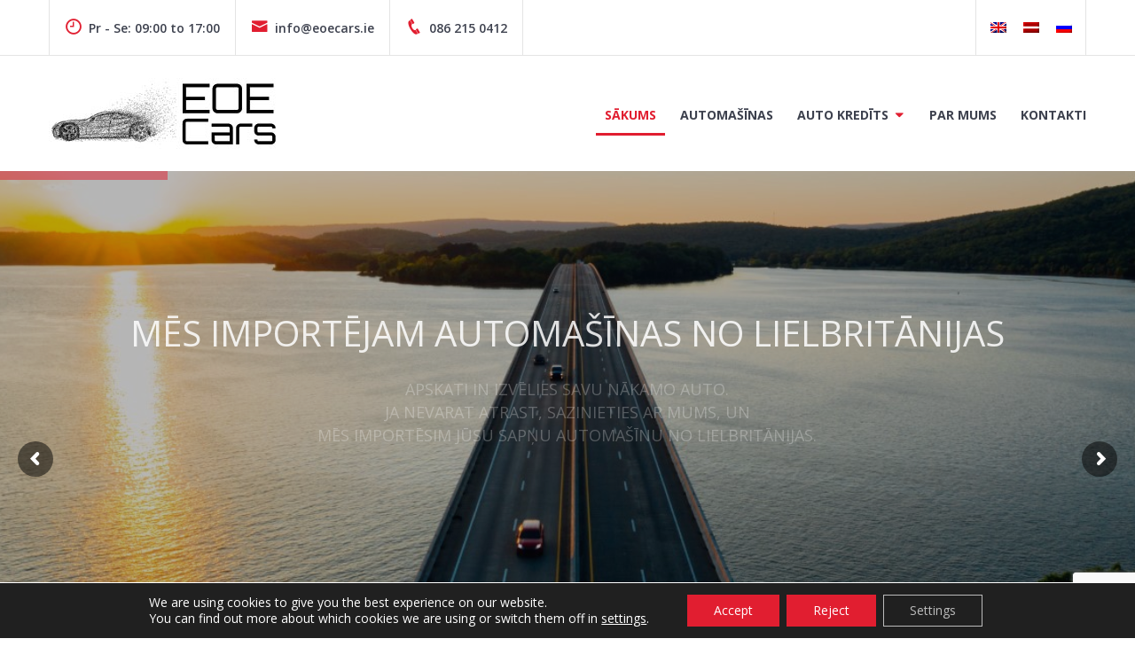

--- FILE ---
content_type: text/html; charset=UTF-8
request_url: https://eoecars.ie/lv/
body_size: 16372
content:
<!doctype html>
<html lang="lv-LV">
<head>
	<meta charset="UTF-8">
	<meta name="viewport" content="width=device-width, initial-scale=1">
	<link rel="profile" href="https://gmpg.org/xfn/11">

	<meta name='robots' content='index, follow, max-image-preview:large, max-snippet:-1, max-video-preview:-1' />
	<style>img:is([sizes="auto" i], [sizes^="auto," i]) { contain-intrinsic-size: 3000px 1500px }</style>
	
	<!-- This site is optimized with the Yoast SEO plugin v24.3 - https://yoast.com/wordpress/plugins/seo/ -->
	<title>EOE Cars - Used car sales and reg on Irish plates in Ireland Longford, Edworthtown, cars from Great Britain UK, Car loans Finance</title>
	<meta name="description" content="Used cars in Ireland, Used Car Finance Loans, Car delivery in ireand, Car import from UK, registration on Irish plates" />
	<link rel="canonical" href="https://eoecars.ie/en/" />
	<meta property="og:locale" content="lv_LV" />
	<meta property="og:type" content="website" />
	<meta property="og:title" content="EOE Cars - Used car sales and reg on Irish plates in Ireland Longford, Edworthtown, cars from Great Britain UK, Car loans Finance" />
	<meta property="og:description" content="Used cars in Ireland, Used Car Finance Loans, Car delivery in ireand, Car import from UK, registration on Irish plates" />
	<meta property="og:url" content="https://eoecars.ie/en/" />
	<meta property="og:site_name" content="EOE Cars - Importētas automašīnas no Lielbritānijas, Lietotu automašīnu tirdzniecība Īrijā" />
	<meta property="article:publisher" content="https://www.facebook.com/eoecars/" />
	<meta property="article:modified_time" content="2020-10-05T12:18:53+00:00" />
	<meta name="twitter:card" content="summary_large_image" />
	<script type="application/ld+json" class="yoast-schema-graph">{"@context":"https://schema.org","@graph":[{"@type":"WebPage","@id":"https://eoecars.ie/en/","url":"https://eoecars.ie/en/","name":"EOE Cars - Used car sales and reg on Irish plates in Ireland Longford, Edworthtown, cars from Great Britain UK, Car loans Finance","isPartOf":{"@id":"https://eoecars.ie/en/#website"},"about":{"@id":"https://eoecars.ie/en/#organization"},"datePublished":"2015-02-19T04:39:32+00:00","dateModified":"2020-10-05T12:18:53+00:00","description":"Used cars in Ireland, Used Car Finance Loans, Car delivery in ireand, Car import from UK, registration on Irish plates","breadcrumb":{"@id":"https://eoecars.ie/en/#breadcrumb"},"inLanguage":"lv-LV","potentialAction":[{"@type":"ReadAction","target":["https://eoecars.ie/en/"]}]},{"@type":"BreadcrumbList","@id":"https://eoecars.ie/en/#breadcrumb","itemListElement":[{"@type":"ListItem","position":1,"name":"Home"}]},{"@type":"WebSite","@id":"https://eoecars.ie/en/#website","url":"https://eoecars.ie/en/","name":"EOE Cars - Importētas automašīnas no Lielbritānijas, Lietotu automašīnu tirdzniecība Īrijā","description":"Lietotas automašīnas Īrija,Longford, Westmeath, Edworthtown","publisher":{"@id":"https://eoecars.ie/en/#organization"},"potentialAction":[{"@type":"SearchAction","target":{"@type":"EntryPoint","urlTemplate":"https://eoecars.ie/en/?s={search_term_string}"},"query-input":{"@type":"PropertyValueSpecification","valueRequired":true,"valueName":"search_term_string"}}],"inLanguage":"lv-LV"},{"@type":"Organization","@id":"https://eoecars.ie/en/#organization","name":"EOE Cars","url":"https://eoecars.ie/en/","logo":{"@type":"ImageObject","inLanguage":"lv-LV","@id":"https://eoecars.ie/en/#/schema/logo/image/","url":"https://eoecars.ie/wp-content/uploads/2020/08/logo_black-1.jpg","contentUrl":"https://eoecars.ie/wp-content/uploads/2020/08/logo_black-1.jpg","width":260,"height":80,"caption":"EOE Cars"},"image":{"@id":"https://eoecars.ie/en/#/schema/logo/image/"},"sameAs":["https://www.facebook.com/eoecars/"]}]}</script>
	<meta name="google-site-verification" content="fEeX3_Z4C_0sl6OviK8hpEKinJzVI_DkOiZV0DuFL9o" />
	<!-- / Yoast SEO plugin. -->


<link rel='dns-prefetch' href='//fonts.googleapis.com' />
<link rel="alternate" type="application/rss+xml" title="EOE Cars - Importētas automašīnas no Lielbritānijas, Lietotu automašīnu tirdzniecība Īrijā &raquo; Feed" href="https://eoecars.ie/lv/feed/" />
<link rel='stylesheet' id='car-listings-listing-css-css' href='https://eoecars.ie/wp-content/themes/eoecars/css/auto-listings.css?ver=1.0.0a' type='text/css' media='all' />
<link rel='stylesheet' id='contact-form-7-css' href='https://eoecars.ie/wp-content/plugins/contact-form-7/includes/css/styles.css?ver=6.1.4' type='text/css' media='all' />
<link rel='stylesheet' id='rs-plugin-settings-css' href='https://eoecars.ie/wp-content/plugins/revslider/public/assets/css/settings.css?ver=5.4.8' type='text/css' media='all' />
<style id='rs-plugin-settings-inline-css' type='text/css'>
#rs-demo-id {}
</style>
<link rel='stylesheet' id='qts_front_styles-css' href='https://eoecars.ie/wp-content/plugins/adion-qtranslate-slug/assets/css/qts-default.css?ver=e9636bc79578f4040b43ff757058cba6' type='text/css' media='all' />
<link rel='stylesheet' id='auto-listings-icons-css' href='https://eoecars.ie/wp-content/plugins/auto-listings/assets/css/auto-listings-icons.css?ver=2.6.12' type='text/css' media='all' />
<link rel='stylesheet' id='auto-listings-fontawesome-css' href='https://eoecars.ie/wp-content/plugins/auto-listings/assets/css/font-awesome.min.css?ver=2.6.12' type='text/css' media='all' />
<link rel='stylesheet' id='auto-listings-sumoselect-css' href='https://eoecars.ie/wp-content/plugins/auto-listings/assets/css/sumoselect.min.css?ver=2.6.12' type='text/css' media='all' />
<link rel='stylesheet' id='auto-listings-css' href='https://eoecars.ie/wp-content/plugins/auto-listings/assets/css/auto-listings.css?ver=2.6.12' type='text/css' media='all' />
<style id='auto-listings-inline-css' type='text/css'>
.auto-listings .al-button, .auto-listings .contact-form .button-primary { background-color: #337ab7; border-color: #337ab7}.auto-listings .al-button:hover, .auto-listings .contact-form .button-primary:hover { color: #337ab7; }.auto-listings-single .image-gallery .lSPager.lSGallery li.active, .auto-listings-single .image-gallery .lSPager.lSGallery li:hover, .auto-listings-search .area-wrap .area:focus, .auto-listings-search .area-wrap .area:active { border-color: #337ab7; }.auto-listings .auto-listings-tabs ul.tabs li.active { box-shadow: 0 3px 0 #337ab7 inset; }.auto-listings .al-button, .auto-listings .contact-form .button-primary { color: #ffffff; }.auto-listings .al-button:hover, .auto-listings .contact-form .button-primary:hover { background-color: #ffffff; }.auto-listings .price { color: #337ab7; }
</style>
<link rel='stylesheet' id='adion_logo_slider_css-css' href='https://eoecars.ie/wp-content/themes/eoecars/sections/logo_slider/assets/style.css?v=1&#038;ver=e9636bc79578f4040b43ff757058cba6' type='text/css' media='all' />
<link rel='stylesheet' id='js_composer_front-css' href='https://eoecars.ie/wp-content/plugins/js_composer/assets/css/js_composer.min.css?ver=99.6.1' type='text/css' media='all' />
<link rel='stylesheet' id='icofont-css' href='https://eoecars.ie/wp-content/themes/eoecars/css/icofont.css?ver=1.0.0' type='text/css' media='all' />
<link rel='stylesheet' id='eoecars-fonts-css' href='https://fonts.googleapis.com/css?family=Open+Sans%3A300%2C400%2C600%2C700%2C800&#038;subset=latin%2Clatin-ext&#038;ver=1.0.0' type='text/css' media='all' />
<link rel='stylesheet' id='eoecars-style-css' href='https://eoecars.ie/wp-content/themes/eoecars/style.css?ver=1.0.0' type='text/css' media='all' />
<link rel='stylesheet' id='custom_css-style-css' href='https://eoecars.ie/wp-content/themes/eoecars/css/eoe.css?time=1768555983&#038;ver=e9636bc79578f4040b43ff757058cba6' type='text/css' media='all' />
<link rel='stylesheet' id='moove_gdpr_frontend-css' href='https://eoecars.ie/wp-content/plugins/gdpr-cookie-compliance/dist/styles/gdpr-main-nf.css?ver=5.0.9' type='text/css' media='all' />
<style id='moove_gdpr_frontend-inline-css' type='text/css'>
				#moove_gdpr_cookie_modal .moove-gdpr-modal-content .moove-gdpr-tab-main h3.tab-title, 
				#moove_gdpr_cookie_modal .moove-gdpr-modal-content .moove-gdpr-tab-main span.tab-title,
				#moove_gdpr_cookie_modal .moove-gdpr-modal-content .moove-gdpr-modal-left-content #moove-gdpr-menu li a, 
				#moove_gdpr_cookie_modal .moove-gdpr-modal-content .moove-gdpr-modal-left-content #moove-gdpr-menu li button,
				#moove_gdpr_cookie_modal .moove-gdpr-modal-content .moove-gdpr-modal-left-content .moove-gdpr-branding-cnt a,
				#moove_gdpr_cookie_modal .moove-gdpr-modal-content .moove-gdpr-modal-footer-content .moove-gdpr-button-holder a.mgbutton, 
				#moove_gdpr_cookie_modal .moove-gdpr-modal-content .moove-gdpr-modal-footer-content .moove-gdpr-button-holder button.mgbutton,
				#moove_gdpr_cookie_modal .cookie-switch .cookie-slider:after, 
				#moove_gdpr_cookie_modal .cookie-switch .slider:after, 
				#moove_gdpr_cookie_modal .switch .cookie-slider:after, 
				#moove_gdpr_cookie_modal .switch .slider:after,
				#moove_gdpr_cookie_info_bar .moove-gdpr-info-bar-container .moove-gdpr-info-bar-content p, 
				#moove_gdpr_cookie_info_bar .moove-gdpr-info-bar-container .moove-gdpr-info-bar-content p a,
				#moove_gdpr_cookie_info_bar .moove-gdpr-info-bar-container .moove-gdpr-info-bar-content a.mgbutton, 
				#moove_gdpr_cookie_info_bar .moove-gdpr-info-bar-container .moove-gdpr-info-bar-content button.mgbutton,
				#moove_gdpr_cookie_modal .moove-gdpr-modal-content .moove-gdpr-tab-main .moove-gdpr-tab-main-content h1, 
				#moove_gdpr_cookie_modal .moove-gdpr-modal-content .moove-gdpr-tab-main .moove-gdpr-tab-main-content h2, 
				#moove_gdpr_cookie_modal .moove-gdpr-modal-content .moove-gdpr-tab-main .moove-gdpr-tab-main-content h3, 
				#moove_gdpr_cookie_modal .moove-gdpr-modal-content .moove-gdpr-tab-main .moove-gdpr-tab-main-content h4, 
				#moove_gdpr_cookie_modal .moove-gdpr-modal-content .moove-gdpr-tab-main .moove-gdpr-tab-main-content h5, 
				#moove_gdpr_cookie_modal .moove-gdpr-modal-content .moove-gdpr-tab-main .moove-gdpr-tab-main-content h6,
				#moove_gdpr_cookie_modal .moove-gdpr-modal-content.moove_gdpr_modal_theme_v2 .moove-gdpr-modal-title .tab-title,
				#moove_gdpr_cookie_modal .moove-gdpr-modal-content.moove_gdpr_modal_theme_v2 .moove-gdpr-tab-main h3.tab-title, 
				#moove_gdpr_cookie_modal .moove-gdpr-modal-content.moove_gdpr_modal_theme_v2 .moove-gdpr-tab-main span.tab-title,
				#moove_gdpr_cookie_modal .moove-gdpr-modal-content.moove_gdpr_modal_theme_v2 .moove-gdpr-branding-cnt a {
					font-weight: inherit				}
			#moove_gdpr_cookie_modal,#moove_gdpr_cookie_info_bar,.gdpr_cookie_settings_shortcode_content{font-family:inherit}#moove_gdpr_save_popup_settings_button{background-color:#373737;color:#fff}#moove_gdpr_save_popup_settings_button:hover{background-color:#000}#moove_gdpr_cookie_info_bar .moove-gdpr-info-bar-container .moove-gdpr-info-bar-content a.mgbutton,#moove_gdpr_cookie_info_bar .moove-gdpr-info-bar-container .moove-gdpr-info-bar-content button.mgbutton{background-color:#e11e30}#moove_gdpr_cookie_modal .moove-gdpr-modal-content .moove-gdpr-modal-footer-content .moove-gdpr-button-holder a.mgbutton,#moove_gdpr_cookie_modal .moove-gdpr-modal-content .moove-gdpr-modal-footer-content .moove-gdpr-button-holder button.mgbutton,.gdpr_cookie_settings_shortcode_content .gdpr-shr-button.button-green{background-color:#e11e30;border-color:#e11e30}#moove_gdpr_cookie_modal .moove-gdpr-modal-content .moove-gdpr-modal-footer-content .moove-gdpr-button-holder a.mgbutton:hover,#moove_gdpr_cookie_modal .moove-gdpr-modal-content .moove-gdpr-modal-footer-content .moove-gdpr-button-holder button.mgbutton:hover,.gdpr_cookie_settings_shortcode_content .gdpr-shr-button.button-green:hover{background-color:#fff;color:#e11e30}#moove_gdpr_cookie_modal .moove-gdpr-modal-content .moove-gdpr-modal-close i,#moove_gdpr_cookie_modal .moove-gdpr-modal-content .moove-gdpr-modal-close span.gdpr-icon{background-color:#e11e30;border:1px solid #e11e30}#moove_gdpr_cookie_info_bar span.moove-gdpr-infobar-allow-all.focus-g,#moove_gdpr_cookie_info_bar span.moove-gdpr-infobar-allow-all:focus,#moove_gdpr_cookie_info_bar button.moove-gdpr-infobar-allow-all.focus-g,#moove_gdpr_cookie_info_bar button.moove-gdpr-infobar-allow-all:focus,#moove_gdpr_cookie_info_bar span.moove-gdpr-infobar-reject-btn.focus-g,#moove_gdpr_cookie_info_bar span.moove-gdpr-infobar-reject-btn:focus,#moove_gdpr_cookie_info_bar button.moove-gdpr-infobar-reject-btn.focus-g,#moove_gdpr_cookie_info_bar button.moove-gdpr-infobar-reject-btn:focus,#moove_gdpr_cookie_info_bar span.change-settings-button.focus-g,#moove_gdpr_cookie_info_bar span.change-settings-button:focus,#moove_gdpr_cookie_info_bar button.change-settings-button.focus-g,#moove_gdpr_cookie_info_bar button.change-settings-button:focus{-webkit-box-shadow:0 0 1px 3px #e11e30;-moz-box-shadow:0 0 1px 3px #e11e30;box-shadow:0 0 1px 3px #e11e30}#moove_gdpr_cookie_modal .moove-gdpr-modal-content .moove-gdpr-modal-close i:hover,#moove_gdpr_cookie_modal .moove-gdpr-modal-content .moove-gdpr-modal-close span.gdpr-icon:hover,#moove_gdpr_cookie_info_bar span[data-href]>u.change-settings-button{color:#e11e30}#moove_gdpr_cookie_modal .moove-gdpr-modal-content .moove-gdpr-modal-left-content #moove-gdpr-menu li.menu-item-selected a span.gdpr-icon,#moove_gdpr_cookie_modal .moove-gdpr-modal-content .moove-gdpr-modal-left-content #moove-gdpr-menu li.menu-item-selected button span.gdpr-icon{color:inherit}#moove_gdpr_cookie_modal .moove-gdpr-modal-content .moove-gdpr-modal-left-content #moove-gdpr-menu li a span.gdpr-icon,#moove_gdpr_cookie_modal .moove-gdpr-modal-content .moove-gdpr-modal-left-content #moove-gdpr-menu li button span.gdpr-icon{color:inherit}#moove_gdpr_cookie_modal .gdpr-acc-link{line-height:0;font-size:0;color:transparent;position:absolute}#moove_gdpr_cookie_modal .moove-gdpr-modal-content .moove-gdpr-modal-close:hover i,#moove_gdpr_cookie_modal .moove-gdpr-modal-content .moove-gdpr-modal-left-content #moove-gdpr-menu li a,#moove_gdpr_cookie_modal .moove-gdpr-modal-content .moove-gdpr-modal-left-content #moove-gdpr-menu li button,#moove_gdpr_cookie_modal .moove-gdpr-modal-content .moove-gdpr-modal-left-content #moove-gdpr-menu li button i,#moove_gdpr_cookie_modal .moove-gdpr-modal-content .moove-gdpr-modal-left-content #moove-gdpr-menu li a i,#moove_gdpr_cookie_modal .moove-gdpr-modal-content .moove-gdpr-tab-main .moove-gdpr-tab-main-content a:hover,#moove_gdpr_cookie_info_bar.moove-gdpr-dark-scheme .moove-gdpr-info-bar-container .moove-gdpr-info-bar-content a.mgbutton:hover,#moove_gdpr_cookie_info_bar.moove-gdpr-dark-scheme .moove-gdpr-info-bar-container .moove-gdpr-info-bar-content button.mgbutton:hover,#moove_gdpr_cookie_info_bar.moove-gdpr-dark-scheme .moove-gdpr-info-bar-container .moove-gdpr-info-bar-content a:hover,#moove_gdpr_cookie_info_bar.moove-gdpr-dark-scheme .moove-gdpr-info-bar-container .moove-gdpr-info-bar-content button:hover,#moove_gdpr_cookie_info_bar.moove-gdpr-dark-scheme .moove-gdpr-info-bar-container .moove-gdpr-info-bar-content span.change-settings-button:hover,#moove_gdpr_cookie_info_bar.moove-gdpr-dark-scheme .moove-gdpr-info-bar-container .moove-gdpr-info-bar-content button.change-settings-button:hover,#moove_gdpr_cookie_info_bar.moove-gdpr-dark-scheme .moove-gdpr-info-bar-container .moove-gdpr-info-bar-content u.change-settings-button:hover,#moove_gdpr_cookie_info_bar span[data-href]>u.change-settings-button,#moove_gdpr_cookie_info_bar.moove-gdpr-dark-scheme .moove-gdpr-info-bar-container .moove-gdpr-info-bar-content a.mgbutton.focus-g,#moove_gdpr_cookie_info_bar.moove-gdpr-dark-scheme .moove-gdpr-info-bar-container .moove-gdpr-info-bar-content button.mgbutton.focus-g,#moove_gdpr_cookie_info_bar.moove-gdpr-dark-scheme .moove-gdpr-info-bar-container .moove-gdpr-info-bar-content a.focus-g,#moove_gdpr_cookie_info_bar.moove-gdpr-dark-scheme .moove-gdpr-info-bar-container .moove-gdpr-info-bar-content button.focus-g,#moove_gdpr_cookie_info_bar.moove-gdpr-dark-scheme .moove-gdpr-info-bar-container .moove-gdpr-info-bar-content a.mgbutton:focus,#moove_gdpr_cookie_info_bar.moove-gdpr-dark-scheme .moove-gdpr-info-bar-container .moove-gdpr-info-bar-content button.mgbutton:focus,#moove_gdpr_cookie_info_bar.moove-gdpr-dark-scheme .moove-gdpr-info-bar-container .moove-gdpr-info-bar-content a:focus,#moove_gdpr_cookie_info_bar.moove-gdpr-dark-scheme .moove-gdpr-info-bar-container .moove-gdpr-info-bar-content button:focus,#moove_gdpr_cookie_info_bar.moove-gdpr-dark-scheme .moove-gdpr-info-bar-container .moove-gdpr-info-bar-content span.change-settings-button.focus-g,span.change-settings-button:focus,button.change-settings-button.focus-g,button.change-settings-button:focus,#moove_gdpr_cookie_info_bar.moove-gdpr-dark-scheme .moove-gdpr-info-bar-container .moove-gdpr-info-bar-content u.change-settings-button.focus-g,#moove_gdpr_cookie_info_bar.moove-gdpr-dark-scheme .moove-gdpr-info-bar-container .moove-gdpr-info-bar-content u.change-settings-button:focus{color:#e11e30}#moove_gdpr_cookie_modal .moove-gdpr-branding.focus-g span,#moove_gdpr_cookie_modal .moove-gdpr-modal-content .moove-gdpr-tab-main a.focus-g,#moove_gdpr_cookie_modal .moove-gdpr-modal-content .moove-gdpr-tab-main .gdpr-cd-details-toggle.focus-g{color:#e11e30}#moove_gdpr_cookie_modal.gdpr_lightbox-hide{display:none}#moove_gdpr_cookie_info_bar .moove-gdpr-info-bar-container .moove-gdpr-info-bar-content a.mgbutton,#moove_gdpr_cookie_info_bar .moove-gdpr-info-bar-container .moove-gdpr-info-bar-content button.mgbutton,#moove_gdpr_cookie_modal .moove-gdpr-modal-content .moove-gdpr-modal-footer-content .moove-gdpr-button-holder a.mgbutton,#moove_gdpr_cookie_modal .moove-gdpr-modal-content .moove-gdpr-modal-footer-content .moove-gdpr-button-holder button.mgbutton,.gdpr-shr-button,#moove_gdpr_cookie_info_bar .moove-gdpr-infobar-close-btn{border-radius:0}
</style>
<script type="text/javascript" src="https://eoecars.ie/wp-includes/js/jquery/jquery.min.js?ver=3.7.1" id="jquery-core-js"></script>
<script type="text/javascript" src="https://eoecars.ie/wp-includes/js/jquery/jquery-migrate.min.js?ver=3.4.1" id="jquery-migrate-js"></script>
<link rel="https://api.w.org/" href="https://eoecars.ie/lv/wp-json/" /><link rel="alternate" title="JSON" type="application/json" href="https://eoecars.ie/lv/wp-json/wp/v2/pages/2" /><link rel="EditURI" type="application/rsd+xml" title="RSD" href="https://eoecars.ie/xmlrpc.php?rsd" />
<link rel='shortlink' href='https://eoecars.ie/lv/' />
<link rel="alternate" title="oEmbed (JSON)" type="application/json+oembed" href="https://eoecars.ie/lv/wp-json/oembed/1.0/embed?url=https%3A%2F%2Feoecars.ie%2Flv%2F" />
<link rel="alternate" title="oEmbed (XML)" type="text/xml+oembed" href="https://eoecars.ie/lv/wp-json/oembed/1.0/embed?url=https%3A%2F%2Feoecars.ie%2Flv%2F&#038;format=xml" />
<link hreflang="x-default" href="https://eoecars.ie/en" rel="alternate" />
<link hreflang="en" href="https://eoecars.ie/en" rel="alternate" />
<link hreflang="lv" href="https://eoecars.ie/lv" rel="alternate" />
<link hreflang="ru" href="https://eoecars.ie/ru" rel="alternate" />

<!-- This site is using Auto Listings plugin - https://wpautolistings.com/ -->
<!-- Analytics by WP Statistics - https://wp-statistics.com -->
		<style type="text/css">
					.site-title,
			.site-description {
				position: absolute;
				clip: rect(1px, 1px, 1px, 1px);
			}
					</style>
		<meta name="generator" content="Powered by Slider Revolution 9.5.4.8 - responsive, Mobile-Friendly Slider Plugin for WordPress with comfortable drag and drop interface." />
<link rel="icon" href="https://eoecars.ie/wp-content/uploads/2020/07/cropped-logo-32x32.png" sizes="32x32" />
<link rel="icon" href="https://eoecars.ie/wp-content/uploads/2020/07/cropped-logo-192x192.png" sizes="192x192" />
<link rel="apple-touch-icon" href="https://eoecars.ie/wp-content/uploads/2020/07/cropped-logo-180x180.png" />
<meta name="msapplication-TileImage" content="https://eoecars.ie/wp-content/uploads/2020/07/cropped-logo-270x270.png" />
<script type="text/javascript">function setREVStartSize(e){									
						try{ e.c=jQuery(e.c);var i=jQuery(window).width(),t=9999,r=0,n=0,l=0,f=0,s=0,h=0;
							if(e.responsiveLevels&&(jQuery.each(e.responsiveLevels,function(e,f){f>i&&(t=r=f,l=e),i>f&&f>r&&(r=f,n=e)}),t>r&&(l=n)),f=e.gridheight[l]||e.gridheight[0]||e.gridheight,s=e.gridwidth[l]||e.gridwidth[0]||e.gridwidth,h=i/s,h=h>1?1:h,f=Math.round(h*f),"fullscreen"==e.sliderLayout){var u=(e.c.width(),jQuery(window).height());if(void 0!=e.fullScreenOffsetContainer){var c=e.fullScreenOffsetContainer.split(",");if (c) jQuery.each(c,function(e,i){u=jQuery(i).length>0?u-jQuery(i).outerHeight(!0):u}),e.fullScreenOffset.split("%").length>1&&void 0!=e.fullScreenOffset&&e.fullScreenOffset.length>0?u-=jQuery(window).height()*parseInt(e.fullScreenOffset,0)/100:void 0!=e.fullScreenOffset&&e.fullScreenOffset.length>0&&(u-=parseInt(e.fullScreenOffset,0))}f=u}else void 0!=e.minHeight&&f<e.minHeight&&(f=e.minHeight);e.c.closest(".rev_slider_wrapper").css({height:f})					
						}catch(d){console.log("Failure at Presize of Slider:"+d)}						
					};</script>
<style type="text/css" data-type="vc_shortcodes-custom-css">.vc_custom_1600380749122{padding-right: 0px !important;padding-left: 0px !important;}.vc_custom_1600380749122{padding-right: 0px !important;padding-left: 0px !important;}.vc_custom_1600380749122{padding-right: 0px !important;padding-left: 0px !important;}.vc_custom_1600421207852{padding-top: 50px !important;}.vc_custom_1600421207852{padding-top: 50px !important;}.vc_custom_1600421207852{padding-top: 50px !important;}</style><noscript><style> .wpb_animate_when_almost_visible { opacity: 1; }</style></noscript></head>

<body class="home page-template page-template-front-page page-template-front-page-php page page-id-2 wp-custom-logo auto-listings wpb-js-composer js-comp-ver-99.6.1 vc_responsive lv">
		<div id="page" class="site">
		<a class="skip-link screen-reader-text" href="#content">Skip to content</a>

		<header id="masthead" class="site-header">
			<div class="header-top">
				<div class="container">
											<div class="topbar-contact">
							<section id="eoecars-contact-info-3" class="widget eoecars-contact-info"><ul class="contact"><li><i class="icofont icofont-clock-time"></i>Pr - Se: 09:00 to 17:00</li><li><a href="mailto:info@eoecars.ie"><i class="icofont icofont-envelope"></i>info@eoecars.ie</a></li><li><a href="tel:086 215 0412"><i class="icofont icofont-phone"></i>086 215 0412</a></li></section>						</div>
										<div class="topbar-right">
																			<div class="topbar-languages">
								<section id="qtranslate-2" class="widget qtranxs_widget">
<ul class="language-chooser language-chooser-image qtranxs_language_chooser" id="qtranslate-2-chooser">
<li class="lang-en"><a href="https://eoecars.ie/en" hreflang="en" title="In English (en)" class="qtranxs_image qtranxs_image_en"><img src="https://eoecars.ie/wp-content/plugins/adion-qtranslate-x/flags/gb.png" alt="In English (en)" /><span style="display:none">In English</span></a></li>
<li class="lang-lv active"><a href="https://eoecars.ie/lv" hreflang="lv" title="Latviski (lv)" class="qtranxs_image qtranxs_image_lv"><img src="https://eoecars.ie/wp-content/plugins/adion-qtranslate-x/flags/lv.png" alt="Latviski (lv)" /><span style="display:none">Latviski</span></a></li>
<li class="lang-ru"><a href="https://eoecars.ie/ru" hreflang="ru" title="По русски (ru)" class="qtranxs_image qtranxs_image_ru"><img src="https://eoecars.ie/wp-content/plugins/adion-qtranslate-x/flags/ru.png" alt="По русски (ru)" /><span style="display:none">По русски</span></a></li>
</ul><div class="qtranxs_widget_end"></div>
</section>							</div>
											</div>
				</div>
			</div>

			<div class="container">
				<div class="site-branding">
				<a href="https://eoecars.ie/lv/" class="custom-logo-link" rel="home" aria-current="page"><img width="260" height="80" src="https://eoecars.ie/wp-content/uploads/2020/08/logo_black-1.jpg" class="custom-logo" alt="EOE Cars &#8211; Importētas automašīnas no Lielbritānijas, Lietotu automašīnu tirdzniecība Īrijā" decoding="async" /></a>					<h1 class="site-title"><a href="https://eoecars.ie/lv/" rel="home">EOE Cars &#8211; Importētas automašīnas no Lielbritānijas, Lietotu automašīnu tirdzniecība Īrijā</a></h1>
										<p class="site-description">Lietotas automašīnas Īrija,Longford, Westmeath, Edworthtown</p>
							</div><!-- .site-branding -->

				<nav id="site-navigation" class="main-navigation">
					<button class="menu-toggle" aria-controls="primary-menu" aria-expanded="false"><span class="bar"></span>Menu</button>
					<div class="menu-main-menu-container"><ul id="primary-menu" class="primary-menu"><li id="menu-item-26" class="menu-item menu-item-type-post_type menu-item-object-page menu-item-home current-menu-item page_item page-item-2 current_page_item menu-item-26"><a href="https://eoecars.ie/lv/" aria-current="page">Sākums</a></li>
<li id="menu-item-28" class="menu-item menu-item-type-post_type menu-item-object-page menu-item-28"><a href="https://eoecars.ie/lv/listings/">Automašīnas</a></li>
<li id="menu-item-37" class="menu-item menu-item-type-post_type menu-item-object-page menu-item-has-children menu-item-37"><a href="https://eoecars.ie/lv/auto-kredits/">Auto Kredīts</a>
<ul class="sub-menu">
	<li id="menu-item-496" class="menu-item menu-item-type-custom menu-item-object-custom menu-item-496"><a target="_blank" href="https://eoecars.ie/wp-content/uploads/2020/10/Apply-for-car-loan-EOE-cars.pdf">Pieteikties Auto Kredītam</a></li>
</ul>
</li>
<li id="menu-item-27" class="menu-item menu-item-type-post_type menu-item-object-page menu-item-27"><a href="https://eoecars.ie/lv/par-eoe-cars/">Par Mums</a></li>
<li id="menu-item-34" class="menu-item menu-item-type-post_type menu-item-object-page menu-item-34"><a href="https://eoecars.ie/lv/kontakti/">Kontakti</a></li>
</ul></div>				</nav><!-- #site-navigation -->
			</div>
		</header><!-- #masthead -->

		 <!-- featured-cotent -->

		
					<div id="content" class="site-content">
		<div id="home-content-wrap">
<div id="home-content">



		<div data-vc-full-width="true" data-vc-full-width-init="false" data-vc-stretch-content="true" class="vc_row wpb_row vc_row-fluid vc_row-no-padding"><div class="wpb_column vc_column_container vc_col-sm-12"><div class="vc_column-inner"><div class="wpb_wrapper"><div class="wpb_revslider_element wpb_content_element">
<div id="rev_slider_2_1_wrapper" class="rev_slider_wrapper fullwidthbanner-container" data-source="gallery" style="margin:0px auto;background:rgba(105,88,77,0.25);padding:0px;margin-top:0px;margin-bottom:0px;">
<!-- START REVOLUTION SLIDER 9.5.4.8 fullwidth mode -->
	<div id="rev_slider_2_1" class="rev_slider fullwidthabanner" style="display:none;" data-version="9.5.4.8">
<ul>	<!-- SLIDE  -->
	<li data-index="rs-10" data-transition="slidingoverlayhorizontal" data-slotamount="default" data-hideafterloop="0" data-hideslideonmobile="off"  data-easein="default" data-easeout="default" data-masterspeed="default"  data-thumb="https://eoecars.ie/wp-content/uploads/2020/09/car-imports-from-uk-100x50.jpg"  data-delay="6490"  data-rotate="0"  data-saveperformance="off"  data-title="Slide" data-param1="" data-param2="" data-param3="" data-param4="" data-param5="" data-param6="" data-param7="" data-param8="" data-param9="" data-param10="" data-description="">
		<!-- MAIN IMAGE -->
		<img fetchpriority="high" decoding="async" src="https://eoecars.ie/wp-content/uploads/2020/09/car-imports-from-uk.jpg"  alt="" title="car-imports-from-uk"  width="1200" height="674" data-bgposition="center center" data-kenburns="on" data-duration="8000" data-ease="Linear.easeNone" data-scalestart="100" data-scaleend="130" data-rotatestart="0" data-rotateend="0" data-blurstart="0" data-blurend="0" data-offsetstart="0 0" data-offsetend="0 0" class="rev-slidebg" data-no-retina>
		<!-- LAYERS -->

		<!-- LAYER NR. 1 -->
		<h2 class="tp-caption   tp-resizeme" 
			 id="slide-10-layer-1" 
			 data-x="center" data-hoffset="" 
			 data-y="120" 
						data-width="['auto']"
			data-height="['auto']"
 
			data-type="text" 
			data-responsive_offset="on" 

			data-frames='[{"delay":260,"speed":2000,"frame":"0","from":"opacity:0;","to":"o:1;","ease":"Linear.easeNone"},{"delay":"wait","speed":750,"frame":"999","to":"rZ:0deg;sX:0.7;sY:0.7;opacity:0;","mask":"x:0;y:0;s:inherit;e:inherit;","ease":"Back.easeIn"}]'
			data-textAlign="['center','center','center','center']"
			data-paddingtop="[0,0,0,0]"
			data-paddingright="[0,0,0,0]"
			data-paddingbottom="[0,0,0,0]"
			data-paddingleft="[0,0,0,0]"

			style="z-index: 5; white-space: nowrap; font-size: 40px; line-height: 60px; font-weight: 400; color: rgba(255,255,255,1); letter-spacing: px;font-family:Open Sans;text-transform:uppercase;cursor:pointer;">Mēs importējam automašīnas no Lielbritānijas </h2>

		<!-- LAYER NR. 2 -->
		<p class="tp-caption   tp-resizeme" 
			 id="slide-10-layer-5" 
			 data-x="center" data-hoffset="" 
			 data-y="215" 
						data-width="['auto']"
			data-height="['auto']"
 
			data-type="text" 
			data-responsive_offset="on" 

			data-frames='[{"delay":1850,"speed":1500,"frame":"0","from":"opacity:0;","to":"o:1;","ease":"Power3.easeOut"},{"delay":"wait","speed":750,"frame":"999","to":"rZ:0deg;sX:0.7;sY:0.7;opacity:0;","mask":"x:0;y:0;s:inherit;e:inherit;","ease":"nothing"}]'
			data-textAlign="['center','center','center','center']"
			data-paddingtop="[0,0,0,0]"
			data-paddingright="[0,0,0,0]"
			data-paddingbottom="[0,0,0,0]"
			data-paddingleft="[0,0,0,0]"

			style="z-index: 6; white-space: nowrap; font-size: 18px; line-height: 26px; font-weight: 400; color: rgba(255,255,255,1); letter-spacing: px;font-family:Open Sans;text-transform:uppercase;cursor:pointer;">Apskati in izvēlies savu nākamo auto.<br> Ja nevarat atrast, sazinieties ar mums, un <br>mēs importēsim jūsu sapņu automašīnu no Lielbritānijas. </p>

		<!-- LAYER NR. 3 -->
		<p class="tp-caption rev-btn   slider-button" 
			 id="slide-10-layer-3" 
			 data-x="center" data-hoffset="" 
			 data-y="332" 
						data-width="['auto']"
			data-height="['auto']"
 
			data-type="button" 
			data-actions='[{"event":"click","action":"simplelink","target":"_self","url":"listings\/","delay":""}]'
			data-responsive_offset="on" 
			data-responsive="off"
			data-frames='[{"delay":3510,"speed":1500,"frame":"0","from":"z:0;rX:0;rY:0;rZ:0;sX:0.9;sY:0.9;skX:0;skY:0;opacity:0;","to":"o:1;","ease":"Linear.easeNone"},{"delay":"wait","speed":300,"frame":"999","to":"rZ:0deg;sX:0.7;sY:0.7;opacity:0;","mask":"x:0;y:0;s:inherit;e:inherit;","ease":"Back.easeIn"},{"frame":"hover","speed":"0","ease":"Linear.easeNone","to":"o:1;rX:0;rY:0;rZ:0;z:0;","style":"c:rgba(255,255,255,1);bg:rgb(255,16,0);bs:solid;bw:0 0 0 0;"}]'
			data-textAlign="['center','center','center','center']"
			data-paddingtop="[15,15,15,15]"
			data-paddingright="[30,30,30,30]"
			data-paddingbottom="[15,15,15,15]"
			data-paddingleft="[30,30,30,30]"

			style="z-index: 7; white-space: nowrap; font-size: 16px; line-height: 20px; font-weight: 400; color: rgba(255,255,255,1); letter-spacing: px;font-family:Open Sans;text-transform:uppercase;background-color:rgb(225,30,48);border-color:rgba(0,0,0,1);border-radius:1px 1px 1px 1px;outline:none;box-shadow:none;box-sizing:border-box;-moz-box-sizing:border-box;-webkit-box-sizing:border-box;cursor:pointer;">Izvēlieties savu jauno automašīnu tagad </p>
	</li>
	<!-- SLIDE  -->
	<li data-index="rs-11" data-transition="slidingoverlayhorizontal" data-slotamount="default" data-hideafterloop="0" data-hideslideonmobile="off"  data-easein="default" data-easeout="default" data-masterspeed="default"  data-thumb="https://eoecars.ie/wp-content/uploads/2020/09/free-car-delivery-in-ireland-100x50.jpg"  data-delay="6490"  data-rotate="0"  data-saveperformance="off"  data-title="Slide" data-param1="" data-param2="" data-param3="" data-param4="" data-param5="" data-param6="" data-param7="" data-param8="" data-param9="" data-param10="" data-description="">
		<!-- MAIN IMAGE -->
		<img decoding="async" src="https://eoecars.ie/wp-content/uploads/2020/09/free-car-delivery-in-ireland.jpg"  alt="" title="free-car-delivery-in-ireland"  width="1200" height="800" data-bgposition="center center" data-kenburns="on" data-duration="8000" data-ease="Linear.easeNone" data-scalestart="100" data-scaleend="130" data-rotatestart="0" data-rotateend="0" data-blurstart="0" data-blurend="0" data-offsetstart="0 0" data-offsetend="0 0" class="rev-slidebg" data-no-retina>
		<!-- LAYERS -->

		<!-- LAYER NR. 4 -->
		<h3 class="tp-caption   tp-resizeme" 
			 id="slide-11-layer-1" 
			 data-x="center" data-hoffset="" 
			 data-y="137" 
						data-width="['auto']"
			data-height="['auto']"
 
			data-type="text" 
			data-responsive_offset="on" 

			data-frames='[{"delay":260,"speed":2000,"frame":"0","from":"opacity:0;","to":"o:1;","ease":"Linear.easeNone"},{"delay":"wait","speed":750,"frame":"999","to":"rZ:0deg;sX:0.7;sY:0.7;opacity:0;","mask":"x:0;y:0;s:inherit;e:inherit;","ease":"Back.easeIn"}]'
			data-textAlign="['center','center','center','center']"
			data-paddingtop="[0,0,0,0]"
			data-paddingright="[0,0,0,0]"
			data-paddingbottom="[0,0,0,0]"
			data-paddingleft="[0,0,0,0]"

			style="z-index: 5; white-space: nowrap; font-size: 40px; line-height: 60px; font-weight: 400; color: rgba(255,255,255,1); letter-spacing: px;font-family:Open Sans;text-transform:uppercase;cursor:pointer;">Bezmaksas auto piegāde Īrijā </h3>

		<!-- LAYER NR. 5 -->
		<h3 class="tp-caption   tp-resizeme" 
			 id="slide-11-layer-5" 
			 data-x="center" data-hoffset="" 
			 data-y="234" 
						data-width="['auto']"
			data-height="['auto']"
 
			data-type="text" 
			data-responsive_offset="on" 

			data-frames='[{"delay":1850,"speed":1500,"frame":"0","from":"opacity:0;","to":"o:1;","ease":"Power3.easeOut"},{"delay":"wait","speed":750,"frame":"999","to":"rZ:0deg;sX:0.7;sY:0.7;opacity:0;","mask":"x:0;y:0;s:inherit;e:inherit;","ease":"nothing"}]'
			data-textAlign="['center','center','center','center']"
			data-paddingtop="[0,0,0,0]"
			data-paddingright="[0,0,0,0]"
			data-paddingbottom="[0,0,0,0]"
			data-paddingleft="[0,0,0,0]"

			style="z-index: 6; white-space: nowrap; font-size: 18px; line-height: 26px; font-weight: 400; color: rgba(255,255,255,1); letter-spacing: px;font-family:Open Sans;text-transform:uppercase;cursor:pointer;">Kad jūs iegādājaties automašīnu vai mikroautobusu, <br> mēs varam to piegādāt līdz jūsu durvīm. </h3>

		<!-- LAYER NR. 6 -->
		<p class="tp-caption rev-btn   slider-button" 
			 id="slide-11-layer-3" 
			 data-x="center" data-hoffset="" 
			 data-y="332" 
						data-width="['auto']"
			data-height="['auto']"
 
			data-type="button" 
			data-actions='[{"event":"click","action":"simplelink","target":"_self","url":"listings\/","delay":""}]'
			data-responsive_offset="on" 
			data-responsive="off"
			data-frames='[{"delay":3510,"speed":1500,"frame":"0","from":"z:0;rX:0;rY:0;rZ:0;sX:0.9;sY:0.9;skX:0;skY:0;opacity:0;","to":"o:1;","ease":"Linear.easeNone"},{"delay":"wait","speed":300,"frame":"999","to":"rZ:0deg;sX:0.7;sY:0.7;opacity:0;","mask":"x:0;y:0;s:inherit;e:inherit;","ease":"Back.easeIn"},{"frame":"hover","speed":"0","ease":"Linear.easeNone","to":"o:1;rX:0;rY:0;rZ:0;z:0;","style":"c:rgba(255,255,255,1);bg:rgb(255,16,0);bs:solid;bw:0 0 0 0;"}]'
			data-textAlign="['center','center','center','center']"
			data-paddingtop="[15,15,15,15]"
			data-paddingright="[30,30,30,30]"
			data-paddingbottom="[15,15,15,15]"
			data-paddingleft="[30,30,30,30]"

			style="z-index: 7; white-space: nowrap; font-size: 16px; line-height: 20px; font-weight: 400; color: rgba(255,255,255,1); letter-spacing: px;font-family:Open Sans;text-transform:uppercase;background-color:rgb(225,30,48);border-color:rgba(0,0,0,1);border-radius:1px 1px 1px 1px;outline:none;box-shadow:none;box-sizing:border-box;-moz-box-sizing:border-box;-webkit-box-sizing:border-box;cursor:pointer;">Izvēlēties jauno auto </p>
	</li>
</ul>
<script>var htmlDiv = document.getElementById("rs-plugin-settings-inline-css"); var htmlDivCss="";
						if(htmlDiv) {
							htmlDiv.innerHTML = htmlDiv.innerHTML + htmlDivCss;
						}else{
							var htmlDiv = document.createElement("div");
							htmlDiv.innerHTML = "<style>" + htmlDivCss + "</style>";
							document.getElementsByTagName("head")[0].appendChild(htmlDiv.childNodes[0]);
						}
					</script>
<div class="tp-bannertimer" style="height: 10px; background: rgba(225,30,48,0.5);"></div>	</div>
<script>
					var htmlDivCss = '	#rev_slider_2_1_wrapper .tp-loader.spinner4 div { background-color: #e11e30 !important; } ';
					var htmlDiv = document.getElementById('rs-plugin-settings-inline-css');
					if(htmlDiv) {
						htmlDiv.innerHTML = htmlDiv.innerHTML + htmlDivCss;
					}
					else{
						var htmlDiv = document.createElement('div');
						htmlDiv.innerHTML = '<style>' + htmlDivCss + '</style>';
						document.getElementsByTagName('head')[0].appendChild(htmlDiv.childNodes[0]);
					}
					</script>
					<script>
					var htmlDivCss = unescape(".hesperiden.tparrows%20%7B%0A%09cursor%3Apointer%3B%0A%09background%3Argba%28rgba%28225%2C%2030%2C%2048%2C%200.%29%29%3B%0A%09width%3A40px%3B%0A%09height%3A40px%3B%0A%09position%3Aabsolute%3B%0A%09display%3Ablock%3B%0A%09z-index%3A100%3B%0A%20%20%20%20border-radius%3A%2050%25%3B%0A%7D%0A.hesperiden.tparrows%3Ahover%20%7B%0A%09background%3Argba%28225%2C%2030%2C%2048%2C%201%29%3B%0A%7D%0A.hesperiden.tparrows%3Abefore%20%7B%0A%09font-family%3A%20%22revicons%22%3B%0A%09font-size%3A20px%3B%0A%09color%3Argb%28255%2C%20255%2C%20255%29%3B%0A%09display%3Ablock%3B%0A%09line-height%3A%2040px%3B%0A%09text-align%3A%20center%3B%0A%7D%0A.hesperiden.tparrows.tp-leftarrow%3Abefore%20%7B%0A%09content%3A%20%22%5Ce82c%22%3B%0A%20%20%20%20margin-left%3A-3px%3B%0A%7D%0A.hesperiden.tparrows.tp-rightarrow%3Abefore%20%7B%0A%09content%3A%20%22%5Ce82d%22%3B%0A%20%20%20%20margin-right%3A-3px%3B%0A%7D%0A");
					var htmlDiv = document.getElementById('rs-plugin-settings-inline-css');
					if(htmlDiv) {
						htmlDiv.innerHTML = htmlDiv.innerHTML + htmlDivCss;
					}
					else{
						var htmlDiv = document.createElement('div');
						htmlDiv.innerHTML = '<style>' + htmlDivCss + '</style>';
						document.getElementsByTagName('head')[0].appendChild(htmlDiv.childNodes[0]);
					}
				  </script>
				</div><!-- END REVOLUTION SLIDER --></div></div></div></div></div><div class="vc_row-full-width vc_clearfix"></div><div class="vc_row wpb_row vc_row-fluid section--search"><div class="wpb_column vc_column_container vc_col-sm-12"><div class="vc_column-inner"><div class="wpb_wrapper">
	<div class="wpb_text_column wpb_content_element  remove-vc-last-child-padding" >
		<div class="wpb_wrapper">
			<h2 class="search-title">Meklēt auto</h2>

		<form
			id="auto-listings-search" class="auto-listings-search s-1 " autocomplete="off"
			action="https://eoecars.ie/lv/listings/"
			method="GET"
			role="search">
			
									<div class="row condition-wrap">
						
		<div class="field condition">

			<span class="prefix">Izvēlies parametrus</span>
				<input type="hidden" name="condition[]" value="Used"/>

			
			
		</div>

							</div>
				
									<div class="row price-wrap">
								<div class="field min-price">

			<span class="prefix">cenas no</span>
			<select placeholder="Cena no" name="min_price">
				<option value="">Cena no</option>

									<option value="3000"  >€3,000</option>
									<option value="5000"  >€5,000</option>
									<option value="10000"  >€10,000</option>
									<option value="15000"  >€15,000</option>
									<option value="20000"  >€20,000</option>
									<option value="25000"  >€25,000</option>
									<option value="30000"  >€30,000</option>
									<option value="35000"  >€35,000</option>
									<option value="40000"  >€40,000</option>
									<option value="45000"  >€45,000</option>
									<option value="50000"  >€50,000</option>
									<option value="60000"  >€60,000</option>
									<option value="80000"  >€80,000</option>
									<option value="100000"  >€100,000</option>
									<option value="125000"  >€125,000</option>
									<option value="150000"  >€150,000</option>
							</select>

			
		</div>

				<div class="field max-price">

			<span class="prefix">līdz</span>
			<select placeholder="Cena līdz" name="max_price">
				<option value="">Cena līdz</option>

									<option value="3000"  >€3,000</option>
									<option value="5000"  >€5,000</option>
									<option value="10000"  >€10,000</option>
									<option value="15000"  >€15,000</option>
									<option value="20000"  >€20,000</option>
									<option value="25000"  >€25,000</option>
									<option value="30000"  >€30,000</option>
									<option value="35000"  >€35,000</option>
									<option value="40000"  >€40,000</option>
									<option value="45000"  >€45,000</option>
									<option value="50000"  >€50,000</option>
									<option value="60000"  >€60,000</option>
									<option value="80000"  >€80,000</option>
									<option value="100000"  >€100,000</option>
									<option value="125000"  >€125,000</option>
									<option value="150000"  >€150,000</option>
							</select>

			
		</div>

							</div>
				
									<div class="row area-wrap">
						<input type="hidden" name="s" value=""/>
						<button class="al-button" type="submit">Meklēt</button>
					</div>
				
									<a class="refine">Vairāk filtru<i class="fa fa-angle-down"></i></a>

					<div class="row extras-wrap">
						
		<div class="field the-year">

			
				<select multiple="multiple" placeholder="Gads" name="the_year[]">

											<option value="2016"  >2016</option>
											<option value="2019"  >2019</option>
					
				</select>

			
			
		</div>

		
		<div class="field make">

			
				<select multiple="multiple" placeholder="Marka" name="make[]">

											<option value="Audi"  >Audi</option>
											<option value="Citroen"  >Citroen</option>
											<option value="Vw"  >Vw</option>
											<option value="mercedes"  >mercedes</option>
					
				</select>

			
			
		</div>

		
		<div class="field model">

			
				<select multiple="multiple" placeholder="Modelis" name="model[]">

											<option value="A4"  >A4</option>
											<option value="Crafter"  >Crafter</option>
											<option value="Dispatch"  >Dispatch</option>
											<option value="e220"  >e220</option>
					
				</select>

			
			
		</div>

		
		<div class="field body-type">

			
				<select multiple="multiple" placeholder="Virsbūves Tips" name="body_type[]">

											<option value="saloon"  >Sedans</option>
											<option value="van"  >Mikroautobuss</option>
					
				</select>

			
			
		</div>

							</div>
				
					</form>

		

		</div>
	</div>
</div></div></div></div><div class="vc_row wpb_row vc_row-fluid vc_custom_1600380749122"><div class="wpb_column vc_column_container vc_col-sm-4"><div class="vc_column-inner"><div class="wpb_wrapper"><div class='img-block-wrap-single-block'><a href="listings/" target="_self"><div class='img-block-img-wrap-single-block'><img decoding="async" width="370" height="420" src="https://eoecars.ie/wp-content/uploads/2020/09/used_cars-370x420.jpeg" class="img-block-bg-responsive" alt="" /></div><div class="img-block-inner-content-single-block" style="background-color:rgba(225,30,48,0.8);"><h2 style="color:#ffffff;">Automašīnas</h2></div></a></div></div></div></div><div class="wpb_column vc_column_container vc_col-sm-4"><div class="vc_column-inner"><div class="wpb_wrapper"><div class='img-block-wrap-single-block'><a href="auto-kredits/" target="_self"><div class='img-block-img-wrap-single-block'><img decoding="async" width="370" height="420" src="https://eoecars.ie/wp-content/uploads/2020/09/car-loan-enquire-here-370x420.jpg" class="img-block-bg-responsive" alt="" /></div><div class="img-block-inner-content-single-block" style="background-color:rgba(10,158,0,0.8);"><h2 style="color:#ffffff;">Auto Kredīts</h2></div></a></div></div></div></div><div class="wpb_column vc_column_container vc_col-sm-4"><div class="vc_column-inner"><div class="wpb_wrapper"><div class='img-block-wrap-single-block'><a href="kontakti" target="_self"><div class='img-block-img-wrap-single-block'><img decoding="async" width="370" height="420" src="https://eoecars.ie/wp-content/uploads/2020/09/contact-us-370x420.jpg" class="img-block-bg-responsive" alt="" /></div><div class="img-block-inner-content-single-block" style="background-color:rgba(255,199,0,0.8);"><h4 style="color:#ffffff;">Kontakti</h4></div></a></div></div></div></div></div><div class="vc_row wpb_row vc_row-fluid"><div class="wpb_column vc_column_container vc_col-sm-12"><div class="vc_column-inner"><div class="wpb_wrapper">
	<div class="wpb_text_column wpb_content_element  vc_custom_1600421207852" >
		<div class="wpb_wrapper">
			<h3 style="text-align: center;">Jaunākās automašīnas</h3>

		</div>
	</div>
<div class="car-slider"><div class="jcarousel-wrapper"><div class="jcarousel-cars"><ul><li><ul class="auto-listings-items grid-view ">
<li class=" post-1177 auto-listing type-auto-listing status-publish body-type-van auto-listing-1177 has-thumbnail">
	
<div class="image">
	<a href="https://eoecars.ie/lv/listing/in-english-citroen-dispatch/" title="(In English) Citroen dispatch">

		
		
		<img decoding="async" alt="" src="https://eoecars.ie/wp-content/uploads/2025/02/IMG_20250221_174837-400x380.jpg" />

	</a>
</div>

<div class="at-a-glance">
	<ul>
			<li class="odomoter"><i class="icofont icofont-speed-meter"></i> 95,000 jūdzes</li>
				<li class="transmission"><i class="icofont icofont-ui-settings"></i> Manual </li>
				<li class="body"><i class="icofont icofont-car-alt-4"></i> <a href="https://eoecars.ie/lv/body-type/mikroautobuss/" rel="tag">Mikroautobuss</a></li>
		</ul>

</div>
	<div class="summary">

	
<h3 class="title">
	<a href="https://eoecars.ie/lv/listing/in-english-citroen-dispatch/" title="(In English) Citroen dispatch">
		(In English) Citroen dispatch	</a>
</h3>

<div class="at-a-glance">
	<ul>
			<li class="odomoter"><i class="icofont icofont-speed-meter"></i> 95,000 jūdzes</li>
				<li class="transmission"><i class="icofont icofont-ui-settings"></i> Manual </li>
				<li class="body"><i class="icofont icofont-car-alt-4"></i> <a href="https://eoecars.ie/lv/body-type/mikroautobuss/" rel="tag">Mikroautobuss</a></li>
		</ul>

</div>
<span class="price"><span class="price-amount"><span class="currency-symbol">€</span>12,500</span> Just in </span>

<div class="bottom-wrap">
	<a class="al-button" href="https://eoecars.ie/lv/listing/in-english-citroen-dispatch/" title="Skatīt (In English) Citroen dispatch">Vairāk	</a>
</div>

	</div>

	
</li>
</ul></li><li><ul class="auto-listings-items grid-view ">
<li class=" post-1142 auto-listing type-auto-listing status-publish body-type-van auto-listing-1142 has-thumbnail">
	
<div class="image">
	<a href="https://eoecars.ie/lv/listing/in-english-vw-crafter/" title="(In English) VW crafter">

					<span style="background:#0007db;color:#ffffff" class="status Mazs nobraukums">
								<i class="auto-icon-odometer"></i>
								Mazs nobraukums			</span>
		
		
		<img decoding="async" alt="" src="https://eoecars.ie/wp-content/uploads/2025/02/IMG-20241122-WA0003-400x380.jpg" />

	</a>
</div>

<div class="at-a-glance">
	<ul>
			<li class="odomoter"><i class="icofont icofont-speed-meter"></i> 95,000 jūdzes</li>
				<li class="transmission"><i class="icofont icofont-ui-settings"></i> Manual </li>
				<li class="body"><i class="icofont icofont-car-alt-4"></i> <a href="https://eoecars.ie/lv/body-type/mikroautobuss/" rel="tag">Mikroautobuss</a></li>
		</ul>

</div>
	<div class="summary">

	
<h3 class="title">
	<a href="https://eoecars.ie/lv/listing/in-english-vw-crafter/" title="(In English) VW crafter">
		(In English) VW crafter	</a>
</h3>

<div class="at-a-glance">
	<ul>
			<li class="odomoter"><i class="icofont icofont-speed-meter"></i> 95,000 jūdzes</li>
				<li class="transmission"><i class="icofont icofont-ui-settings"></i> Manual </li>
				<li class="body"><i class="icofont icofont-car-alt-4"></i> <a href="https://eoecars.ie/lv/body-type/mikroautobuss/" rel="tag">Mikroautobuss</a></li>
		</ul>

</div>
<span class="price"><span class="price-amount"><span class="currency-symbol">€</span>17,000</span> Reduced to clear </span>

<div class="bottom-wrap">
	<a class="al-button" href="https://eoecars.ie/lv/listing/in-english-vw-crafter/" title="Skatīt (In English) VW crafter">Vairāk	</a>
</div>

	</div>

	
</li>
</ul></li><li><ul class="auto-listings-items grid-view ">
<li class=" post-1127 auto-listing type-auto-listing status-publish body-type-saloon auto-listing-1127 has-thumbnail">
	
<div class="image">
	<a href="https://eoecars.ie/lv/listing/in-english-audi-a4-diesel/" title="(In English) Audi A4 diesel">

					<span style="background:#dd3333;color:#ffffff" class="status Ekonomisks">
								Ekonomisks			</span>
		
		
		<img decoding="async" alt="" src="https://eoecars.ie/wp-content/uploads/2025/02/IMG_20250116_154920-400x380.jpg" />

	</a>
</div>

<div class="at-a-glance">
	<ul>
			<li class="odomoter"><i class="icofont icofont-speed-meter"></i> 191,000 jūdzes</li>
				<li class="transmission"><i class="icofont icofont-ui-settings"></i> Manual </li>
				<li class="body"><i class="icofont icofont-car-alt-4"></i> <a href="https://eoecars.ie/lv/body-type/sedans/" rel="tag">Sedans</a></li>
		</ul>

</div>
	<div class="summary">

	
<h3 class="title">
	<a href="https://eoecars.ie/lv/listing/in-english-audi-a4-diesel/" title="(In English) Audi A4 diesel">
		(In English) Audi A4 diesel	</a>
</h3>

<div class="at-a-glance">
	<ul>
			<li class="odomoter"><i class="icofont icofont-speed-meter"></i> 191,000 jūdzes</li>
				<li class="transmission"><i class="icofont icofont-ui-settings"></i> Manual </li>
				<li class="body"><i class="icofont icofont-car-alt-4"></i> <a href="https://eoecars.ie/lv/body-type/sedans/" rel="tag">Sedans</a></li>
		</ul>

</div>
<span class="price"><span class="price-amount"><span class="currency-symbol">€</span>9,500</span> Reduced to clear </span>

<div class="bottom-wrap">
	<a class="al-button" href="https://eoecars.ie/lv/listing/in-english-audi-a4-diesel/" title="Skatīt (In English) Audi A4 diesel">Vairāk	</a>
</div>

	</div>

	
</li>
</ul></li><li><ul class="auto-listings-items grid-view ">
<li class=" post-1105 auto-listing type-auto-listing status-publish body-type-saloon auto-listing-1105 has-thumbnail">
	
<div class="image">
	<a href="https://eoecars.ie/lv/listing/mercedes/" title="(In English) Mercedes E220 Auto">

					<span style="background:#dd3333;color:#ffffff" class="status Ekonomisks">
								Ekonomisks			</span>
		
		
		<img decoding="async" alt="" src="https://eoecars.ie/wp-content/uploads/2025/02/IMG_6076-Copy-400x380.jpg" />

	</a>
</div>

<div class="at-a-glance">
	<ul>
			<li class="odomoter"><i class="icofont icofont-speed-meter"></i> 156,000 jūdzes</li>
				<li class="transmission"><i class="icofont icofont-ui-settings"></i> auto</li>
				<li class="body"><i class="icofont icofont-car-alt-4"></i> <a href="https://eoecars.ie/lv/body-type/sedans/" rel="tag">Sedans</a></li>
		</ul>

</div>
	<div class="summary">

	
<h3 class="title">
	<a href="https://eoecars.ie/lv/listing/mercedes/" title="(In English) Mercedes E220 Auto">
		(In English) Mercedes E220 Auto	</a>
</h3>

<div class="at-a-glance">
	<ul>
			<li class="odomoter"><i class="icofont icofont-speed-meter"></i> 156,000 jūdzes</li>
				<li class="transmission"><i class="icofont icofont-ui-settings"></i> auto</li>
				<li class="body"><i class="icofont icofont-car-alt-4"></i> <a href="https://eoecars.ie/lv/body-type/sedans/" rel="tag">Sedans</a></li>
		</ul>

</div>
<span class="price"><span class="price-amount"><span class="currency-symbol">€</span>25,000</span> just in</span>

<div class="bottom-wrap">
	<a class="al-button" href="https://eoecars.ie/lv/listing/mercedes/" title="Skatīt (In English) Mercedes E220 Auto">Vairāk	</a>
</div>

	</div>

	
</li>
</ul></li></ul></div><a href="#" class="jcarousel-control-prev-car">&lsaquo;</a><a href="#" class="jcarousel-control-next-car">&rsaquo;</a></div></div></div></div></div></div>
		

</div><!-- #home-content -->
</div><!-- #home-content-wrap -->


</div><!-- #content -->



<footer id="colophon" class="site-footer">

<section class="section--cta" >
	<div class="container">
		<div class="section-cta__left">
			<h2 class="cta-title">Vai meklē jaunu auto?</h2>
			<p class="cta-description">Mums ir pieejamas dažādas automašīnas mazlietotas ar mazu nobraukumu.</p>
		</div>

					<div class="section-cta__right">
				<a href="https://eoecars.ie/lv/listings/">apskatīt automašīnas</a>
			</div>
		</div>
</section>

	<div class="footer-bottom">
		<div class="container">
			<div class="footer-copyright">
				© <a href="https://eoecars.ie">EOE Cars
				</a>
				<span class="sep"> | </span> Visas tiesības aizsargātas				<span class="sep"> | </span> 
				<a href="https://adion.ie/">Web Hosting</a> & <a href="https://adion.ie/">Web Development</a> by <a href="https://adion.ie/">ADION</a>
			</div><!-- .site-info -->
			<nav id="footer-site-navigation" class="footer-navigation">
				<div class="menu-footer-menu-container"><ul id="footer-menu" class="menu"><li id="menu-item-120" class="menu-item menu-item-type-post_type menu-item-object-page menu-item-120"><a href="https://eoecars.ie/lv/noteikumi/">Noteikumi</a></li>
<li id="menu-item-121" class="menu-item menu-item-type-post_type menu-item-object-page menu-item-privacy-policy menu-item-121"><a rel="privacy-policy" href="https://eoecars.ie/lv/privatuma-politika/">Privātuma Politika</a></li>
</ul></div>			</nav><!-- #site-navigation -->
		</div>
	</div>

</footer><!-- #colophon -->

</div><!-- #page -->

<nav class="mobile-navigation" role="navigation">
	<div class="mobile-menu"><ul><li id="menu-item-136" class="qtranxs-lang-menu qtranxs-lang-menu-lv menu-item menu-item-type-custom menu-item-object-custom current-menu-parent menu-item-has-children menu-item-136"><a href="#" title="Latviski">Language:&nbsp;<img src="https://eoecars.ie/wp-content/plugins/adion-qtranslate-x/flags/lv.png" alt="Latviski" /></a>
<ul class="sub-menu">
	<li class="qtranxs-lang-menu-item qtranxs-lang-menu-item-en menu-item menu-item-type-custom menu-item-object-custom menu-item-496"><a href="https://eoecars.ie/en" title="In English"><img src="https://eoecars.ie/wp-content/plugins/adion-qtranslate-x/flags/gb.png" alt="In English" />&nbsp;In English</a></li>
	<li id="menu-item-497" class="qtranxs-lang-menu-item qtranxs-lang-menu-item-lv menu-item menu-item-type-custom menu-item-object-custom current-menu-item current_page_item menu-item-home menu-item-497"><a href="https://eoecars.ie/lv" aria-current="page" title="Latviski"><img src="https://eoecars.ie/wp-content/plugins/adion-qtranslate-x/flags/lv.png" alt="Latviski" />&nbsp;Latviski</a></li>
	<li id="menu-item-498" class="qtranxs-lang-menu-item qtranxs-lang-menu-item-ru menu-item menu-item-type-custom menu-item-object-custom menu-item-498"><a href="https://eoecars.ie/ru" title="По русски"><img src="https://eoecars.ie/wp-content/plugins/adion-qtranslate-x/flags/ru.png" alt="По русски" />&nbsp;По русски</a></li>
</ul>
</li>
<li id="menu-item-354" class="menu-item menu-item-type-post_type menu-item-object-page menu-item-home current-menu-item page_item page-item-2 current_page_item menu-item-354"><a href="https://eoecars.ie/lv/" aria-current="page">Sākums</a></li>
<li id="menu-item-351" class="menu-item menu-item-type-post_type menu-item-object-page menu-item-351"><a href="https://eoecars.ie/lv/listings/">Automašīnas</a></li>
<li id="menu-item-353" class="menu-item menu-item-type-post_type menu-item-object-page menu-item-353"><a href="https://eoecars.ie/lv/auto-kredits/">Auto Kredīts</a></li>
<li id="menu-item-495" class="menu-item menu-item-type-custom menu-item-object-custom menu-item-495"><a target="_blank" href="https://eoecars.ie/wp-content/uploads/2020/10/Apply-for-car-loan-EOE-cars.pdf">Pieteikties Auto Kredītam</a></li>
<li id="menu-item-134" class="menu-item menu-item-type-post_type menu-item-object-page menu-item-134"><a href="https://eoecars.ie/lv/par-eoe-cars/">Par Mums</a></li>
<li id="menu-item-352" class="menu-item menu-item-type-post_type menu-item-object-page menu-item-352"><a href="https://eoecars.ie/lv/kontakti/">Kontakti</a></li>
<li id="menu-item-137" class="menu-item menu-item-type-custom menu-item-object-custom menu-item-137"><a href="tel:0862150412"><i class="icofont icofont-phone"></i> 086 215 0412</a></li>
<li id="menu-item-138" class="menu-item menu-item-type-custom menu-item-object-custom menu-item-138"><a href="https://mailto:info@eoecars.ie/lv"><i class="icofont icofont-envelope"></i> info@eoecars.ie</a></li>
<li id="menu-item-140" class="menu-item menu-item-type-post_type menu-item-object-page menu-item-140"><a href="https://eoecars.ie/lv/noteikumi/">Noteikumi</a></li>
<li id="menu-item-141" class="menu-item menu-item-type-post_type menu-item-object-page menu-item-privacy-policy menu-item-141"><a rel="privacy-policy" href="https://eoecars.ie/lv/privatuma-politika/">Privātuma Politika</a></li>
</ul></div></nav>

	<!--copyscapeskip-->
	<aside id="moove_gdpr_cookie_info_bar" class="moove-gdpr-info-bar-hidden moove-gdpr-align-center moove-gdpr-dark-scheme gdpr_infobar_postion_bottom" aria-label="GDPR Cookie Banner" style="display: none;">
	<div class="moove-gdpr-info-bar-container">
		<div class="moove-gdpr-info-bar-content">
		
<div class="moove-gdpr-cookie-notice">
  <p>We are using cookies to give you the best experience on our website.</p><p>You can find out more about which cookies we are using or switch them off in <button  aria-haspopup="true" data-href="#moove_gdpr_cookie_modal" class="change-settings-button">settings</button>.</p></div>
<!--  .moove-gdpr-cookie-notice -->
		
<div class="moove-gdpr-button-holder">
			<button class="mgbutton moove-gdpr-infobar-allow-all gdpr-fbo-0" aria-label="Accept" >Accept</button>
						<button class="mgbutton moove-gdpr-infobar-reject-btn gdpr-fbo-1 "  aria-label="Reject">Reject</button>
							<button class="mgbutton moove-gdpr-infobar-settings-btn change-settings-button gdpr-fbo-2" aria-haspopup="true" data-href="#moove_gdpr_cookie_modal"  aria-label="Settings">Settings</button>
			</div>
<!--  .button-container -->
		</div>
		<!-- moove-gdpr-info-bar-content -->
	</div>
	<!-- moove-gdpr-info-bar-container -->
	</aside>
	<!-- #moove_gdpr_cookie_info_bar -->
	<!--/copyscapeskip-->
			<script type="text/javascript">
				function revslider_showDoubleJqueryError(sliderID) {
					var errorMessage = "Revolution Slider Error: You have some jquery.js library include that comes after the revolution files js include.";
					errorMessage += "<br> This includes make eliminates the revolution slider libraries, and make it not work.";
					errorMessage += "<br><br> To fix it you can:<br>&nbsp;&nbsp;&nbsp; 1. In the Slider Settings -> Troubleshooting set option:  <strong><b>Put JS Includes To Body</b></strong> option to true.";
					errorMessage += "<br>&nbsp;&nbsp;&nbsp; 2. Find the double jquery.js include and remove it.";
					errorMessage = "<span style='font-size:16px;color:#BC0C06;'>" + errorMessage + "</span>";
						jQuery(sliderID).show().html(errorMessage);
				}
			</script>
			<script type="text/javascript" src="https://eoecars.ie/wp-includes/js/dist/hooks.min.js?ver=4d63a3d491d11ffd8ac6" id="wp-hooks-js"></script>
<script type="text/javascript" src="https://eoecars.ie/wp-includes/js/dist/i18n.min.js?ver=5e580eb46a90c2b997e6" id="wp-i18n-js"></script>
<script type="text/javascript" id="wp-i18n-js-after">
/* <![CDATA[ */
wp.i18n.setLocaleData( { 'text direction\u0004ltr': [ 'ltr' ] } );
/* ]]> */
</script>
<script type="text/javascript" src="https://eoecars.ie/wp-content/plugins/contact-form-7/includes/swv/js/index.js?ver=6.1.4" id="swv-js"></script>
<script type="text/javascript" id="contact-form-7-js-before">
/* <![CDATA[ */
var wpcf7 = {
    "api": {
        "root": "https:\/\/eoecars.ie\/lv\/wp-json\/",
        "namespace": "contact-form-7\/v1"
    },
    "cached": 1
};
/* ]]> */
</script>
<script type="text/javascript" src="https://eoecars.ie/wp-content/plugins/contact-form-7/includes/js/index.js?ver=6.1.4" id="contact-form-7-js"></script>
<script type="text/javascript" src="https://eoecars.ie/wp-content/plugins/revslider/public/assets/js/jquery.themepunch.tools.min.js?ver=5.4.8&#039; defer=&#039;defer" id="tp-tools-js"></script>
<script type="text/javascript" src="https://eoecars.ie/wp-content/plugins/revslider/public/assets/js/jquery.themepunch.revolution.min.js?ver=5.4.8&#039; defer=&#039;defer" id="revmin-js"></script>
<script type="text/javascript" src="https://eoecars.ie/wp-content/plugins/auto-listings/assets/js/sumoselect.min.js?ver=2.6.12" id="auto-listings-sumoselect-js"></script>
<script type="text/javascript" id="auto-listings-js-extra">
/* <![CDATA[ */
var auto_listings = {"map_width":"","map_height":"300","map_zoom":"14","lat":"","lng":"","address":"","ajaxUrl":"https:\/\/eoecars.ie\/wp-admin\/admin-ajax.php","list_grid_view":"grid"};
/* ]]> */
</script>
<script type="text/javascript" src="https://eoecars.ie/wp-content/plugins/auto-listings/assets/js/auto-listings.js?ver=2.6.12" id="auto-listings-js"></script>
<script type="text/javascript" id="q2w3_fixed_widget-js-extra">
/* <![CDATA[ */
var q2w3_sidebar_options = [{"sidebar":"q2w3-default-sidebar","use_sticky_position":false,"margin_top":10,"margin_bottom":80,"stop_elements_selectors":"colophon","screen_max_width":992,"screen_max_height":0,"widgets":["listing-sidebar"]}];
/* ]]> */
</script>
<script type="text/javascript" src="https://eoecars.ie/wp-content/plugins/q2w3-fixed-widget/js/frontend.min.js?ver=6.2.3" id="q2w3_fixed_widget-js"></script>
<script type="text/javascript" id="wp-statistics-tracker-js-extra">
/* <![CDATA[ */
var WP_Statistics_Tracker_Object = {"requestUrl":"https:\/\/eoecars.ie\/lv\/wp-json\/wp-statistics\/v2","ajaxUrl":"https:\/\/eoecars.ie\/wp-admin\/admin-ajax.php","hitParams":{"wp_statistics_hit":1,"source_type":"home","source_id":2,"search_query":"","signature":"590e56d8b7964cd2b2f7562f704197da","endpoint":"hit"},"option":{"dntEnabled":"","bypassAdBlockers":"","consentIntegration":{"name":null,"status":[]},"isPreview":false,"userOnline":false,"trackAnonymously":false,"isWpConsentApiActive":false,"consentLevel":""},"isLegacyEventLoaded":"","customEventAjaxUrl":"https:\/\/eoecars.ie\/wp-admin\/admin-ajax.php?action=wp_statistics_custom_event&nonce=184e2d3733","onlineParams":{"wp_statistics_hit":1,"source_type":"home","source_id":2,"search_query":"","signature":"590e56d8b7964cd2b2f7562f704197da","action":"wp_statistics_online_check"},"jsCheckTime":"60000"};
/* ]]> */
</script>
<script type="text/javascript" src="https://eoecars.ie/wp-content/plugins/wp-statistics/assets/js/tracker.js?ver=14.16" id="wp-statistics-tracker-js"></script>
<script type="text/javascript" src="https://www.google.com/recaptcha/api.js?render=6LdCA80ZAAAAANEHMu0WOgZCfYiaQtfJrfJbqV8D&amp;ver=3.0" id="google-recaptcha-js"></script>
<script type="text/javascript" src="https://eoecars.ie/wp-includes/js/dist/vendor/wp-polyfill.min.js?ver=3.15.0" id="wp-polyfill-js"></script>
<script type="text/javascript" id="wpcf7-recaptcha-js-before">
/* <![CDATA[ */
var wpcf7_recaptcha = {
    "sitekey": "6LdCA80ZAAAAANEHMu0WOgZCfYiaQtfJrfJbqV8D",
    "actions": {
        "homepage": "homepage",
        "contactform": "contactform"
    }
};
/* ]]> */
</script>
<script type="text/javascript" src="https://eoecars.ie/wp-content/plugins/contact-form-7/modules/recaptcha/index.js?ver=6.1.4" id="wpcf7-recaptcha-js"></script>
<script type="text/javascript" src="https://eoecars.ie/wp-content/themes/eoecars/sections/logo_slider/assets/jcarousel.js?ver=1768555983" id="adion_logo_slider_js-js"></script>
<script type="text/javascript" src="https://eoecars.ie/wp-content/themes/eoecars/sections/logo_slider/assets/jcarousel.swipe.js?ver=e9636bc79578f4040b43ff757058cba6" id="adion_swip_slider_js-js"></script>
<script type="text/javascript" src="https://eoecars.ie/wp-content/themes/eoecars/sections/logo_slider/assets/jcarousel.responsive.js?ver=1768555983" id="adion_logo_slider_js2-js"></script>
<script type="text/javascript" src="https://eoecars.ie/wp-content/themes/eoecars/js/navigation.js?ver=20151215" id="eoecars-navigation-js"></script>
<script type="text/javascript" src="https://eoecars.ie/wp-content/themes/eoecars/js/skip-link-focus-fix.js?ver=20151215" id="eoecars-skip-link-focus-fix-js"></script>
<script type="text/javascript" src="https://eoecars.ie/wp-content/themes/eoecars/js/slick.js?ver=1.8.0" id="slick-js"></script>
<script type="text/javascript" id="eoecars-script-js-extra">
/* <![CDATA[ */
var auto_listings = {"list_grid_view":"grid"};
/* ]]> */
</script>
<script type="text/javascript" src="https://eoecars.ie/wp-content/themes/eoecars/js/script.js?ver=1.0" id="eoecars-script-js"></script>
<script type="text/javascript" id="moove_gdpr_frontend-js-extra">
/* <![CDATA[ */
var moove_frontend_gdpr_scripts = {"ajaxurl":"https:\/\/eoecars.ie\/wp-admin\/admin-ajax.php","post_id":"2","plugin_dir":"https:\/\/eoecars.ie\/wp-content\/plugins\/gdpr-cookie-compliance","show_icons":"all","is_page":"1","ajax_cookie_removal":"false","strict_init":"2","enabled_default":{"strict":2,"third_party":0,"advanced":0,"performance":0,"preference":0},"geo_location":"false","force_reload":"false","is_single":"","hide_save_btn":"false","current_user":"0","cookie_expiration":"365","script_delay":"2000","close_btn_action":"1","close_btn_rdr":"","scripts_defined":"{\"cache\":true,\"header\":\"\",\"body\":\"\",\"footer\":\"\",\"thirdparty\":{\"header\":\"<!-- Global site tag (gtag.js) - Google Analytics -->\\r\\n<script data-gdpr async src=\\\"https:\\\/\\\/www.googletagmanager.com\\\/gtag\\\/js?id=UA-145372898-8\\\"><\\\/script>\\r\\n<script data-gdpr>\\r\\n  window.dataLayer = window.dataLayer || [];\\r\\n  function gtag(){dataLayer.push(arguments);}\\r\\n  gtag('js', new Date());\\r\\n\\r\\n  gtag('config', 'UA-145372898-8');\\r\\n<\\\/script>\\r\\n\",\"body\":\"\",\"footer\":\"\"},\"strict\":{\"header\":\"\",\"body\":\"\",\"footer\":\"\"},\"advanced\":{\"header\":\"\",\"body\":\"\",\"footer\":\"\"}}","gdpr_scor":"true","wp_lang":"lv","wp_consent_api":"false","gdpr_nonce":"d84bf593d1"};
/* ]]> */
</script>
<script type="text/javascript" src="https://eoecars.ie/wp-content/plugins/gdpr-cookie-compliance/dist/scripts/main.js?ver=5.0.9" id="moove_gdpr_frontend-js"></script>
<script type="text/javascript" id="moove_gdpr_frontend-js-after">
/* <![CDATA[ */
var gdpr_consent__strict = "true"
var gdpr_consent__thirdparty = "false"
var gdpr_consent__advanced = "false"
var gdpr_consent__performance = "false"
var gdpr_consent__preference = "false"
var gdpr_consent__cookies = "strict"
/* ]]> */
</script>
<script type="text/javascript" src="https://eoecars.ie/wp-content/plugins/js_composer/assets/js/dist/js_composer_front.min.js?ver=99.6.1" id="wpb_composer_front_js-js"></script>
<script>var htmlDiv = document.getElementById("rs-plugin-settings-inline-css"); var htmlDivCss="";
				if(htmlDiv) {
					htmlDiv.innerHTML = htmlDiv.innerHTML + htmlDivCss;
				}else{
					var htmlDiv = document.createElement("div");
					htmlDiv.innerHTML = "<style>" + htmlDivCss + "</style>";
					document.getElementsByTagName("head")[0].appendChild(htmlDiv.childNodes[0]);
				}
			</script>
		<script type="text/javascript">
if (setREVStartSize!==undefined) setREVStartSize(
	{c: '#rev_slider_2_1', gridwidth: [1240], gridheight: [650], sliderLayout: 'auto'});
			
var revapi2,
	tpj;	
(function() {			
	if (!/loaded|interactive|complete/.test(document.readyState)) document.addEventListener("DOMContentLoaded",onLoad); else onLoad();	
	function onLoad() {				
		if (tpj===undefined) { tpj = jQuery; if("off" == "on") tpj.noConflict();}
	if(tpj("#rev_slider_2_1").revolution == undefined){
		revslider_showDoubleJqueryError("#rev_slider_2_1");
	}else{
		revapi2 = tpj("#rev_slider_2_1").show().revolution({
			sliderType:"standard",
			jsFileLocation:"//eoecars.ie/wp-content/plugins/revslider/public/assets/js/",
			sliderLayout:"auto",
			dottedOverlay:"none",
			delay:6500,
			navigation: {
				keyboardNavigation:"off",
				keyboard_direction: "horizontal",
				mouseScrollNavigation:"off",
 							mouseScrollReverse:"default",
				onHoverStop:"off",
				arrows: {
					style:"hesperiden",
					enable:true,
					hide_onmobile:false,
					hide_onleave:false,
					tmp:'',
					left: {
						h_align:"left",
						v_align:"center",
						h_offset:20,
						v_offset:0
					},
					right: {
						h_align:"right",
						v_align:"center",
						h_offset:20,
						v_offset:0
					}
				}
			},
			viewPort: {
				enable:true,
				outof:"wait",
				visible_area:"80%",
				presize:false
			},
			visibilityLevels:[1240,1024,778,480],
			gridwidth:1240,
			gridheight:650,
			lazyType:"none",
			scrolleffect: {
				fade:"on",
				on_slidebg:"on",
			},
			shadow:0,
			spinner:"spinner4",
			stopLoop:"off",
			stopAfterLoops:-1,
			stopAtSlide:-1,
			shuffle:"off",
			autoHeight:"off",
			hideThumbsOnMobile:"off",
			hideSliderAtLimit:0,
			hideCaptionAtLimit:0,
			hideAllCaptionAtLilmit:0,
			debugMode:false,
			fallbacks: {
				simplifyAll:"off",
				nextSlideOnWindowFocus:"off",
				disableFocusListener:false,
			}
		});
	}; /* END OF revapi call */
	
 }; /* END OF ON LOAD FUNCTION */
}()); /* END OF WRAPPING FUNCTION */
</script>
		
	<!--copyscapeskip-->
	<button data-href="#moove_gdpr_cookie_modal" aria-haspopup="true"  id="moove_gdpr_save_popup_settings_button" style='display: none;' class="" aria-label="Change cookie settings">
	<span class="moove_gdpr_icon">
		<svg viewBox="0 0 512 512" xmlns="http://www.w3.org/2000/svg" style="max-width: 30px; max-height: 30px;">
		<g data-name="1">
			<path d="M293.9,450H233.53a15,15,0,0,1-14.92-13.42l-4.47-42.09a152.77,152.77,0,0,1-18.25-7.56L163,413.53a15,15,0,0,1-20-1.06l-42.69-42.69a15,15,0,0,1-1.06-20l26.61-32.93a152.15,152.15,0,0,1-7.57-18.25L76.13,294.1a15,15,0,0,1-13.42-14.91V218.81A15,15,0,0,1,76.13,203.9l42.09-4.47a152.15,152.15,0,0,1,7.57-18.25L99.18,148.25a15,15,0,0,1,1.06-20l42.69-42.69a15,15,0,0,1,20-1.06l32.93,26.6a152.77,152.77,0,0,1,18.25-7.56l4.47-42.09A15,15,0,0,1,233.53,48H293.9a15,15,0,0,1,14.92,13.42l4.46,42.09a152.91,152.91,0,0,1,18.26,7.56l32.92-26.6a15,15,0,0,1,20,1.06l42.69,42.69a15,15,0,0,1,1.06,20l-26.61,32.93a153.8,153.8,0,0,1,7.57,18.25l42.09,4.47a15,15,0,0,1,13.41,14.91v60.38A15,15,0,0,1,451.3,294.1l-42.09,4.47a153.8,153.8,0,0,1-7.57,18.25l26.61,32.93a15,15,0,0,1-1.06,20L384.5,412.47a15,15,0,0,1-20,1.06l-32.92-26.6a152.91,152.91,0,0,1-18.26,7.56l-4.46,42.09A15,15,0,0,1,293.9,450ZM247,420h33.39l4.09-38.56a15,15,0,0,1,11.06-12.91A123,123,0,0,0,325.7,356a15,15,0,0,1,17,1.31l30.16,24.37,23.61-23.61L372.06,328a15,15,0,0,1-1.31-17,122.63,122.63,0,0,0,12.49-30.14,15,15,0,0,1,12.92-11.06l38.55-4.1V232.31l-38.55-4.1a15,15,0,0,1-12.92-11.06A122.63,122.63,0,0,0,370.75,187a15,15,0,0,1,1.31-17l24.37-30.16-23.61-23.61-30.16,24.37a15,15,0,0,1-17,1.31,123,123,0,0,0-30.14-12.49,15,15,0,0,1-11.06-12.91L280.41,78H247l-4.09,38.56a15,15,0,0,1-11.07,12.91A122.79,122.79,0,0,0,201.73,142a15,15,0,0,1-17-1.31L154.6,116.28,131,139.89l24.38,30.16a15,15,0,0,1,1.3,17,123.41,123.41,0,0,0-12.49,30.14,15,15,0,0,1-12.91,11.06l-38.56,4.1v33.38l38.56,4.1a15,15,0,0,1,12.91,11.06A123.41,123.41,0,0,0,156.67,311a15,15,0,0,1-1.3,17L131,358.11l23.61,23.61,30.17-24.37a15,15,0,0,1,17-1.31,122.79,122.79,0,0,0,30.13,12.49,15,15,0,0,1,11.07,12.91ZM449.71,279.19h0Z" fill="currentColor"/>
			<path d="M263.71,340.36A91.36,91.36,0,1,1,355.08,249,91.46,91.46,0,0,1,263.71,340.36Zm0-152.72A61.36,61.36,0,1,0,325.08,249,61.43,61.43,0,0,0,263.71,187.64Z" fill="currentColor"/>
		</g>
		</svg>
	</span>

	<span class="moove_gdpr_text">Change cookie settings</span>
	</button>
	<!--/copyscapeskip-->
    
	<!--copyscapeskip-->
	<!-- V1 -->
	<dialog id="moove_gdpr_cookie_modal" class="gdpr_lightbox-hide" aria-modal="true" aria-label="GDPR Settings Screen">
	<div class="moove-gdpr-modal-content moove-clearfix logo-position-left moove_gdpr_modal_theme_v1">
		    
		<button class="moove-gdpr-modal-close" autofocus aria-label="Close GDPR Cookie Settings">
			<span class="gdpr-sr-only">Close GDPR Cookie Settings</span>
			<span class="gdpr-icon moovegdpr-arrow-close"></span>
		</button>
				<div class="moove-gdpr-modal-left-content">
		
<div class="moove-gdpr-company-logo-holder">
	<img src="https://eoecars.ie/wp-content/plugins/gdpr-cookie-compliance/dist/images/gdpr-logo.png" alt="EOE Cars - Importētas automašīnas no Lielbritānijas, Lietotu automašīnu tirdzniecība Īrijā"   width="350"  height="233"  class="img-responsive" />
</div>
<!--  .moove-gdpr-company-logo-holder -->
		<ul id="moove-gdpr-menu">
			
<li class="menu-item-on menu-item-privacy_overview menu-item-selected">
	<button data-href="#privacy_overview" class="moove-gdpr-tab-nav" aria-label="Privacy Overview">
	<span class="gdpr-nav-tab-title">Privacy Overview</span>
	</button>
</li>

	<li class="menu-item-strict-necessary-cookies menu-item-off">
	<button data-href="#strict-necessary-cookies" class="moove-gdpr-tab-nav" aria-label="Strictly Necessary Cookies">
		<span class="gdpr-nav-tab-title">Strictly Necessary Cookies</span>
	</button>
	</li>


	<li class="menu-item-off menu-item-third_party_cookies">
	<button data-href="#third_party_cookies" class="moove-gdpr-tab-nav" aria-label="Analytics">
		<span class="gdpr-nav-tab-title">Analytics</span>
	</button>
	</li>



		</ul>
		
<div class="moove-gdpr-branding-cnt">
			<a href="https://wordpress.org/plugins/gdpr-cookie-compliance/" rel="noopener noreferrer" target="_blank" class='moove-gdpr-branding'>Powered by&nbsp; <span>GDPR Cookie Compliance</span></a>
		</div>
<!--  .moove-gdpr-branding -->
		</div>
		<!--  .moove-gdpr-modal-left-content -->
		<div class="moove-gdpr-modal-right-content">
		<div class="moove-gdpr-modal-title">
			 
		</div>
		<!-- .moove-gdpr-modal-ritle -->
		<div class="main-modal-content">

			<div class="moove-gdpr-tab-content">
			
<div id="privacy_overview" class="moove-gdpr-tab-main">
		<span class="tab-title">Privacy Overview</span>
		<div class="moove-gdpr-tab-main-content">
	<p>This website uses cookies so that we can provide you with the best user experience possible. Cookie information is stored in your browser and performs functions such as recognising you when you return to our website and helping our team to understand which sections of the website you find most interesting and useful.</p>
		</div>
	<!--  .moove-gdpr-tab-main-content -->

</div>
<!-- #privacy_overview -->
			
  <div id="strict-necessary-cookies" class="moove-gdpr-tab-main" style="display:none">
    <span class="tab-title">Strictly Necessary Cookies</span>
    <div class="moove-gdpr-tab-main-content">
      <p>Strictly Necessary Cookie should be enabled at all times so that we can save your preferences for cookie settings.</p>
      <div class="moove-gdpr-status-bar gdpr-checkbox-disabled checkbox-selected">
        <div class="gdpr-cc-form-wrap">
          <div class="gdpr-cc-form-fieldset">
            <label class="cookie-switch" for="moove_gdpr_strict_cookies">    
              <span class="gdpr-sr-only">Enable or Disable Cookies</span>        
              <input type="checkbox" aria-label="Strictly Necessary Cookies" disabled checked="checked"  value="check" name="moove_gdpr_strict_cookies" id="moove_gdpr_strict_cookies">
              <span class="cookie-slider cookie-round gdpr-sr" data-text-enable="Enabled" data-text-disabled="Disabled">
                <span class="gdpr-sr-label">
                  <span class="gdpr-sr-enable">Enabled</span>
                  <span class="gdpr-sr-disable">Disabled</span>
                </span>
              </span>
            </label>
          </div>
          <!-- .gdpr-cc-form-fieldset -->
        </div>
        <!-- .gdpr-cc-form-wrap -->
      </div>
      <!-- .moove-gdpr-status-bar -->
                                              
    </div>
    <!--  .moove-gdpr-tab-main-content -->
  </div>
  <!-- #strict-necesarry-cookies -->
			
  <div id="third_party_cookies" class="moove-gdpr-tab-main" style="display:none">
    <span class="tab-title">Analytics</span>
    <div class="moove-gdpr-tab-main-content">
      <p>This website uses Google Analytics to collect anonymous information such as the number of visitors to the site, and the most popular pages.</p>
<p>Keeping this cookie enabled helps us to improve our website.</p>
      <div class="moove-gdpr-status-bar">
        <div class="gdpr-cc-form-wrap">
          <div class="gdpr-cc-form-fieldset">
            <label class="cookie-switch" for="moove_gdpr_performance_cookies">    
              <span class="gdpr-sr-only">Enable or Disable Cookies</span>     
              <input type="checkbox" aria-label="Analytics" value="check" name="moove_gdpr_performance_cookies" id="moove_gdpr_performance_cookies" >
              <span class="cookie-slider cookie-round gdpr-sr" data-text-enable="Enabled" data-text-disabled="Disabled">
                <span class="gdpr-sr-label">
                  <span class="gdpr-sr-enable">Enabled</span>
                  <span class="gdpr-sr-disable">Disabled</span>
                </span>
              </span>
            </label>
          </div>
          <!-- .gdpr-cc-form-fieldset -->
        </div>
        <!-- .gdpr-cc-form-wrap -->
      </div>
      <!-- .moove-gdpr-status-bar -->
             
    </div>
    <!--  .moove-gdpr-tab-main-content -->
  </div>
  <!-- #third_party_cookies -->
			
									
			</div>
			<!--  .moove-gdpr-tab-content -->
		</div>
		<!--  .main-modal-content -->
		<div class="moove-gdpr-modal-footer-content">
			<div class="moove-gdpr-button-holder">
						<button class="mgbutton moove-gdpr-modal-allow-all button-visible" aria-label="Enable All">Enable All</button>
								<button class="mgbutton moove-gdpr-modal-save-settings button-visible" aria-label="Save Settings">Save Settings</button>
				</div>
<!--  .moove-gdpr-button-holder -->
		</div>
		<!--  .moove-gdpr-modal-footer-content -->
		</div>
		<!--  .moove-gdpr-modal-right-content -->

		<div class="moove-clearfix"></div>

	</div>
	<!--  .moove-gdpr-modal-content -->
	</dialog>
	<!-- #moove_gdpr_cookie_modal -->
	<!--/copyscapeskip-->
<a href="#" class="scroll-to-top hidden"><i class="icofont icofont-rounded-up"></i></a>
</body>
</html>


--- FILE ---
content_type: text/html; charset=utf-8
request_url: https://www.google.com/recaptcha/api2/anchor?ar=1&k=6LdCA80ZAAAAANEHMu0WOgZCfYiaQtfJrfJbqV8D&co=aHR0cHM6Ly9lb2VjYXJzLmllOjQ0Mw..&hl=en&v=PoyoqOPhxBO7pBk68S4YbpHZ&size=invisible&anchor-ms=20000&execute-ms=30000&cb=fy9n4wkkxia6
body_size: 48484
content:
<!DOCTYPE HTML><html dir="ltr" lang="en"><head><meta http-equiv="Content-Type" content="text/html; charset=UTF-8">
<meta http-equiv="X-UA-Compatible" content="IE=edge">
<title>reCAPTCHA</title>
<style type="text/css">
/* cyrillic-ext */
@font-face {
  font-family: 'Roboto';
  font-style: normal;
  font-weight: 400;
  font-stretch: 100%;
  src: url(//fonts.gstatic.com/s/roboto/v48/KFO7CnqEu92Fr1ME7kSn66aGLdTylUAMa3GUBHMdazTgWw.woff2) format('woff2');
  unicode-range: U+0460-052F, U+1C80-1C8A, U+20B4, U+2DE0-2DFF, U+A640-A69F, U+FE2E-FE2F;
}
/* cyrillic */
@font-face {
  font-family: 'Roboto';
  font-style: normal;
  font-weight: 400;
  font-stretch: 100%;
  src: url(//fonts.gstatic.com/s/roboto/v48/KFO7CnqEu92Fr1ME7kSn66aGLdTylUAMa3iUBHMdazTgWw.woff2) format('woff2');
  unicode-range: U+0301, U+0400-045F, U+0490-0491, U+04B0-04B1, U+2116;
}
/* greek-ext */
@font-face {
  font-family: 'Roboto';
  font-style: normal;
  font-weight: 400;
  font-stretch: 100%;
  src: url(//fonts.gstatic.com/s/roboto/v48/KFO7CnqEu92Fr1ME7kSn66aGLdTylUAMa3CUBHMdazTgWw.woff2) format('woff2');
  unicode-range: U+1F00-1FFF;
}
/* greek */
@font-face {
  font-family: 'Roboto';
  font-style: normal;
  font-weight: 400;
  font-stretch: 100%;
  src: url(//fonts.gstatic.com/s/roboto/v48/KFO7CnqEu92Fr1ME7kSn66aGLdTylUAMa3-UBHMdazTgWw.woff2) format('woff2');
  unicode-range: U+0370-0377, U+037A-037F, U+0384-038A, U+038C, U+038E-03A1, U+03A3-03FF;
}
/* math */
@font-face {
  font-family: 'Roboto';
  font-style: normal;
  font-weight: 400;
  font-stretch: 100%;
  src: url(//fonts.gstatic.com/s/roboto/v48/KFO7CnqEu92Fr1ME7kSn66aGLdTylUAMawCUBHMdazTgWw.woff2) format('woff2');
  unicode-range: U+0302-0303, U+0305, U+0307-0308, U+0310, U+0312, U+0315, U+031A, U+0326-0327, U+032C, U+032F-0330, U+0332-0333, U+0338, U+033A, U+0346, U+034D, U+0391-03A1, U+03A3-03A9, U+03B1-03C9, U+03D1, U+03D5-03D6, U+03F0-03F1, U+03F4-03F5, U+2016-2017, U+2034-2038, U+203C, U+2040, U+2043, U+2047, U+2050, U+2057, U+205F, U+2070-2071, U+2074-208E, U+2090-209C, U+20D0-20DC, U+20E1, U+20E5-20EF, U+2100-2112, U+2114-2115, U+2117-2121, U+2123-214F, U+2190, U+2192, U+2194-21AE, U+21B0-21E5, U+21F1-21F2, U+21F4-2211, U+2213-2214, U+2216-22FF, U+2308-230B, U+2310, U+2319, U+231C-2321, U+2336-237A, U+237C, U+2395, U+239B-23B7, U+23D0, U+23DC-23E1, U+2474-2475, U+25AF, U+25B3, U+25B7, U+25BD, U+25C1, U+25CA, U+25CC, U+25FB, U+266D-266F, U+27C0-27FF, U+2900-2AFF, U+2B0E-2B11, U+2B30-2B4C, U+2BFE, U+3030, U+FF5B, U+FF5D, U+1D400-1D7FF, U+1EE00-1EEFF;
}
/* symbols */
@font-face {
  font-family: 'Roboto';
  font-style: normal;
  font-weight: 400;
  font-stretch: 100%;
  src: url(//fonts.gstatic.com/s/roboto/v48/KFO7CnqEu92Fr1ME7kSn66aGLdTylUAMaxKUBHMdazTgWw.woff2) format('woff2');
  unicode-range: U+0001-000C, U+000E-001F, U+007F-009F, U+20DD-20E0, U+20E2-20E4, U+2150-218F, U+2190, U+2192, U+2194-2199, U+21AF, U+21E6-21F0, U+21F3, U+2218-2219, U+2299, U+22C4-22C6, U+2300-243F, U+2440-244A, U+2460-24FF, U+25A0-27BF, U+2800-28FF, U+2921-2922, U+2981, U+29BF, U+29EB, U+2B00-2BFF, U+4DC0-4DFF, U+FFF9-FFFB, U+10140-1018E, U+10190-1019C, U+101A0, U+101D0-101FD, U+102E0-102FB, U+10E60-10E7E, U+1D2C0-1D2D3, U+1D2E0-1D37F, U+1F000-1F0FF, U+1F100-1F1AD, U+1F1E6-1F1FF, U+1F30D-1F30F, U+1F315, U+1F31C, U+1F31E, U+1F320-1F32C, U+1F336, U+1F378, U+1F37D, U+1F382, U+1F393-1F39F, U+1F3A7-1F3A8, U+1F3AC-1F3AF, U+1F3C2, U+1F3C4-1F3C6, U+1F3CA-1F3CE, U+1F3D4-1F3E0, U+1F3ED, U+1F3F1-1F3F3, U+1F3F5-1F3F7, U+1F408, U+1F415, U+1F41F, U+1F426, U+1F43F, U+1F441-1F442, U+1F444, U+1F446-1F449, U+1F44C-1F44E, U+1F453, U+1F46A, U+1F47D, U+1F4A3, U+1F4B0, U+1F4B3, U+1F4B9, U+1F4BB, U+1F4BF, U+1F4C8-1F4CB, U+1F4D6, U+1F4DA, U+1F4DF, U+1F4E3-1F4E6, U+1F4EA-1F4ED, U+1F4F7, U+1F4F9-1F4FB, U+1F4FD-1F4FE, U+1F503, U+1F507-1F50B, U+1F50D, U+1F512-1F513, U+1F53E-1F54A, U+1F54F-1F5FA, U+1F610, U+1F650-1F67F, U+1F687, U+1F68D, U+1F691, U+1F694, U+1F698, U+1F6AD, U+1F6B2, U+1F6B9-1F6BA, U+1F6BC, U+1F6C6-1F6CF, U+1F6D3-1F6D7, U+1F6E0-1F6EA, U+1F6F0-1F6F3, U+1F6F7-1F6FC, U+1F700-1F7FF, U+1F800-1F80B, U+1F810-1F847, U+1F850-1F859, U+1F860-1F887, U+1F890-1F8AD, U+1F8B0-1F8BB, U+1F8C0-1F8C1, U+1F900-1F90B, U+1F93B, U+1F946, U+1F984, U+1F996, U+1F9E9, U+1FA00-1FA6F, U+1FA70-1FA7C, U+1FA80-1FA89, U+1FA8F-1FAC6, U+1FACE-1FADC, U+1FADF-1FAE9, U+1FAF0-1FAF8, U+1FB00-1FBFF;
}
/* vietnamese */
@font-face {
  font-family: 'Roboto';
  font-style: normal;
  font-weight: 400;
  font-stretch: 100%;
  src: url(//fonts.gstatic.com/s/roboto/v48/KFO7CnqEu92Fr1ME7kSn66aGLdTylUAMa3OUBHMdazTgWw.woff2) format('woff2');
  unicode-range: U+0102-0103, U+0110-0111, U+0128-0129, U+0168-0169, U+01A0-01A1, U+01AF-01B0, U+0300-0301, U+0303-0304, U+0308-0309, U+0323, U+0329, U+1EA0-1EF9, U+20AB;
}
/* latin-ext */
@font-face {
  font-family: 'Roboto';
  font-style: normal;
  font-weight: 400;
  font-stretch: 100%;
  src: url(//fonts.gstatic.com/s/roboto/v48/KFO7CnqEu92Fr1ME7kSn66aGLdTylUAMa3KUBHMdazTgWw.woff2) format('woff2');
  unicode-range: U+0100-02BA, U+02BD-02C5, U+02C7-02CC, U+02CE-02D7, U+02DD-02FF, U+0304, U+0308, U+0329, U+1D00-1DBF, U+1E00-1E9F, U+1EF2-1EFF, U+2020, U+20A0-20AB, U+20AD-20C0, U+2113, U+2C60-2C7F, U+A720-A7FF;
}
/* latin */
@font-face {
  font-family: 'Roboto';
  font-style: normal;
  font-weight: 400;
  font-stretch: 100%;
  src: url(//fonts.gstatic.com/s/roboto/v48/KFO7CnqEu92Fr1ME7kSn66aGLdTylUAMa3yUBHMdazQ.woff2) format('woff2');
  unicode-range: U+0000-00FF, U+0131, U+0152-0153, U+02BB-02BC, U+02C6, U+02DA, U+02DC, U+0304, U+0308, U+0329, U+2000-206F, U+20AC, U+2122, U+2191, U+2193, U+2212, U+2215, U+FEFF, U+FFFD;
}
/* cyrillic-ext */
@font-face {
  font-family: 'Roboto';
  font-style: normal;
  font-weight: 500;
  font-stretch: 100%;
  src: url(//fonts.gstatic.com/s/roboto/v48/KFO7CnqEu92Fr1ME7kSn66aGLdTylUAMa3GUBHMdazTgWw.woff2) format('woff2');
  unicode-range: U+0460-052F, U+1C80-1C8A, U+20B4, U+2DE0-2DFF, U+A640-A69F, U+FE2E-FE2F;
}
/* cyrillic */
@font-face {
  font-family: 'Roboto';
  font-style: normal;
  font-weight: 500;
  font-stretch: 100%;
  src: url(//fonts.gstatic.com/s/roboto/v48/KFO7CnqEu92Fr1ME7kSn66aGLdTylUAMa3iUBHMdazTgWw.woff2) format('woff2');
  unicode-range: U+0301, U+0400-045F, U+0490-0491, U+04B0-04B1, U+2116;
}
/* greek-ext */
@font-face {
  font-family: 'Roboto';
  font-style: normal;
  font-weight: 500;
  font-stretch: 100%;
  src: url(//fonts.gstatic.com/s/roboto/v48/KFO7CnqEu92Fr1ME7kSn66aGLdTylUAMa3CUBHMdazTgWw.woff2) format('woff2');
  unicode-range: U+1F00-1FFF;
}
/* greek */
@font-face {
  font-family: 'Roboto';
  font-style: normal;
  font-weight: 500;
  font-stretch: 100%;
  src: url(//fonts.gstatic.com/s/roboto/v48/KFO7CnqEu92Fr1ME7kSn66aGLdTylUAMa3-UBHMdazTgWw.woff2) format('woff2');
  unicode-range: U+0370-0377, U+037A-037F, U+0384-038A, U+038C, U+038E-03A1, U+03A3-03FF;
}
/* math */
@font-face {
  font-family: 'Roboto';
  font-style: normal;
  font-weight: 500;
  font-stretch: 100%;
  src: url(//fonts.gstatic.com/s/roboto/v48/KFO7CnqEu92Fr1ME7kSn66aGLdTylUAMawCUBHMdazTgWw.woff2) format('woff2');
  unicode-range: U+0302-0303, U+0305, U+0307-0308, U+0310, U+0312, U+0315, U+031A, U+0326-0327, U+032C, U+032F-0330, U+0332-0333, U+0338, U+033A, U+0346, U+034D, U+0391-03A1, U+03A3-03A9, U+03B1-03C9, U+03D1, U+03D5-03D6, U+03F0-03F1, U+03F4-03F5, U+2016-2017, U+2034-2038, U+203C, U+2040, U+2043, U+2047, U+2050, U+2057, U+205F, U+2070-2071, U+2074-208E, U+2090-209C, U+20D0-20DC, U+20E1, U+20E5-20EF, U+2100-2112, U+2114-2115, U+2117-2121, U+2123-214F, U+2190, U+2192, U+2194-21AE, U+21B0-21E5, U+21F1-21F2, U+21F4-2211, U+2213-2214, U+2216-22FF, U+2308-230B, U+2310, U+2319, U+231C-2321, U+2336-237A, U+237C, U+2395, U+239B-23B7, U+23D0, U+23DC-23E1, U+2474-2475, U+25AF, U+25B3, U+25B7, U+25BD, U+25C1, U+25CA, U+25CC, U+25FB, U+266D-266F, U+27C0-27FF, U+2900-2AFF, U+2B0E-2B11, U+2B30-2B4C, U+2BFE, U+3030, U+FF5B, U+FF5D, U+1D400-1D7FF, U+1EE00-1EEFF;
}
/* symbols */
@font-face {
  font-family: 'Roboto';
  font-style: normal;
  font-weight: 500;
  font-stretch: 100%;
  src: url(//fonts.gstatic.com/s/roboto/v48/KFO7CnqEu92Fr1ME7kSn66aGLdTylUAMaxKUBHMdazTgWw.woff2) format('woff2');
  unicode-range: U+0001-000C, U+000E-001F, U+007F-009F, U+20DD-20E0, U+20E2-20E4, U+2150-218F, U+2190, U+2192, U+2194-2199, U+21AF, U+21E6-21F0, U+21F3, U+2218-2219, U+2299, U+22C4-22C6, U+2300-243F, U+2440-244A, U+2460-24FF, U+25A0-27BF, U+2800-28FF, U+2921-2922, U+2981, U+29BF, U+29EB, U+2B00-2BFF, U+4DC0-4DFF, U+FFF9-FFFB, U+10140-1018E, U+10190-1019C, U+101A0, U+101D0-101FD, U+102E0-102FB, U+10E60-10E7E, U+1D2C0-1D2D3, U+1D2E0-1D37F, U+1F000-1F0FF, U+1F100-1F1AD, U+1F1E6-1F1FF, U+1F30D-1F30F, U+1F315, U+1F31C, U+1F31E, U+1F320-1F32C, U+1F336, U+1F378, U+1F37D, U+1F382, U+1F393-1F39F, U+1F3A7-1F3A8, U+1F3AC-1F3AF, U+1F3C2, U+1F3C4-1F3C6, U+1F3CA-1F3CE, U+1F3D4-1F3E0, U+1F3ED, U+1F3F1-1F3F3, U+1F3F5-1F3F7, U+1F408, U+1F415, U+1F41F, U+1F426, U+1F43F, U+1F441-1F442, U+1F444, U+1F446-1F449, U+1F44C-1F44E, U+1F453, U+1F46A, U+1F47D, U+1F4A3, U+1F4B0, U+1F4B3, U+1F4B9, U+1F4BB, U+1F4BF, U+1F4C8-1F4CB, U+1F4D6, U+1F4DA, U+1F4DF, U+1F4E3-1F4E6, U+1F4EA-1F4ED, U+1F4F7, U+1F4F9-1F4FB, U+1F4FD-1F4FE, U+1F503, U+1F507-1F50B, U+1F50D, U+1F512-1F513, U+1F53E-1F54A, U+1F54F-1F5FA, U+1F610, U+1F650-1F67F, U+1F687, U+1F68D, U+1F691, U+1F694, U+1F698, U+1F6AD, U+1F6B2, U+1F6B9-1F6BA, U+1F6BC, U+1F6C6-1F6CF, U+1F6D3-1F6D7, U+1F6E0-1F6EA, U+1F6F0-1F6F3, U+1F6F7-1F6FC, U+1F700-1F7FF, U+1F800-1F80B, U+1F810-1F847, U+1F850-1F859, U+1F860-1F887, U+1F890-1F8AD, U+1F8B0-1F8BB, U+1F8C0-1F8C1, U+1F900-1F90B, U+1F93B, U+1F946, U+1F984, U+1F996, U+1F9E9, U+1FA00-1FA6F, U+1FA70-1FA7C, U+1FA80-1FA89, U+1FA8F-1FAC6, U+1FACE-1FADC, U+1FADF-1FAE9, U+1FAF0-1FAF8, U+1FB00-1FBFF;
}
/* vietnamese */
@font-face {
  font-family: 'Roboto';
  font-style: normal;
  font-weight: 500;
  font-stretch: 100%;
  src: url(//fonts.gstatic.com/s/roboto/v48/KFO7CnqEu92Fr1ME7kSn66aGLdTylUAMa3OUBHMdazTgWw.woff2) format('woff2');
  unicode-range: U+0102-0103, U+0110-0111, U+0128-0129, U+0168-0169, U+01A0-01A1, U+01AF-01B0, U+0300-0301, U+0303-0304, U+0308-0309, U+0323, U+0329, U+1EA0-1EF9, U+20AB;
}
/* latin-ext */
@font-face {
  font-family: 'Roboto';
  font-style: normal;
  font-weight: 500;
  font-stretch: 100%;
  src: url(//fonts.gstatic.com/s/roboto/v48/KFO7CnqEu92Fr1ME7kSn66aGLdTylUAMa3KUBHMdazTgWw.woff2) format('woff2');
  unicode-range: U+0100-02BA, U+02BD-02C5, U+02C7-02CC, U+02CE-02D7, U+02DD-02FF, U+0304, U+0308, U+0329, U+1D00-1DBF, U+1E00-1E9F, U+1EF2-1EFF, U+2020, U+20A0-20AB, U+20AD-20C0, U+2113, U+2C60-2C7F, U+A720-A7FF;
}
/* latin */
@font-face {
  font-family: 'Roboto';
  font-style: normal;
  font-weight: 500;
  font-stretch: 100%;
  src: url(//fonts.gstatic.com/s/roboto/v48/KFO7CnqEu92Fr1ME7kSn66aGLdTylUAMa3yUBHMdazQ.woff2) format('woff2');
  unicode-range: U+0000-00FF, U+0131, U+0152-0153, U+02BB-02BC, U+02C6, U+02DA, U+02DC, U+0304, U+0308, U+0329, U+2000-206F, U+20AC, U+2122, U+2191, U+2193, U+2212, U+2215, U+FEFF, U+FFFD;
}
/* cyrillic-ext */
@font-face {
  font-family: 'Roboto';
  font-style: normal;
  font-weight: 900;
  font-stretch: 100%;
  src: url(//fonts.gstatic.com/s/roboto/v48/KFO7CnqEu92Fr1ME7kSn66aGLdTylUAMa3GUBHMdazTgWw.woff2) format('woff2');
  unicode-range: U+0460-052F, U+1C80-1C8A, U+20B4, U+2DE0-2DFF, U+A640-A69F, U+FE2E-FE2F;
}
/* cyrillic */
@font-face {
  font-family: 'Roboto';
  font-style: normal;
  font-weight: 900;
  font-stretch: 100%;
  src: url(//fonts.gstatic.com/s/roboto/v48/KFO7CnqEu92Fr1ME7kSn66aGLdTylUAMa3iUBHMdazTgWw.woff2) format('woff2');
  unicode-range: U+0301, U+0400-045F, U+0490-0491, U+04B0-04B1, U+2116;
}
/* greek-ext */
@font-face {
  font-family: 'Roboto';
  font-style: normal;
  font-weight: 900;
  font-stretch: 100%;
  src: url(//fonts.gstatic.com/s/roboto/v48/KFO7CnqEu92Fr1ME7kSn66aGLdTylUAMa3CUBHMdazTgWw.woff2) format('woff2');
  unicode-range: U+1F00-1FFF;
}
/* greek */
@font-face {
  font-family: 'Roboto';
  font-style: normal;
  font-weight: 900;
  font-stretch: 100%;
  src: url(//fonts.gstatic.com/s/roboto/v48/KFO7CnqEu92Fr1ME7kSn66aGLdTylUAMa3-UBHMdazTgWw.woff2) format('woff2');
  unicode-range: U+0370-0377, U+037A-037F, U+0384-038A, U+038C, U+038E-03A1, U+03A3-03FF;
}
/* math */
@font-face {
  font-family: 'Roboto';
  font-style: normal;
  font-weight: 900;
  font-stretch: 100%;
  src: url(//fonts.gstatic.com/s/roboto/v48/KFO7CnqEu92Fr1ME7kSn66aGLdTylUAMawCUBHMdazTgWw.woff2) format('woff2');
  unicode-range: U+0302-0303, U+0305, U+0307-0308, U+0310, U+0312, U+0315, U+031A, U+0326-0327, U+032C, U+032F-0330, U+0332-0333, U+0338, U+033A, U+0346, U+034D, U+0391-03A1, U+03A3-03A9, U+03B1-03C9, U+03D1, U+03D5-03D6, U+03F0-03F1, U+03F4-03F5, U+2016-2017, U+2034-2038, U+203C, U+2040, U+2043, U+2047, U+2050, U+2057, U+205F, U+2070-2071, U+2074-208E, U+2090-209C, U+20D0-20DC, U+20E1, U+20E5-20EF, U+2100-2112, U+2114-2115, U+2117-2121, U+2123-214F, U+2190, U+2192, U+2194-21AE, U+21B0-21E5, U+21F1-21F2, U+21F4-2211, U+2213-2214, U+2216-22FF, U+2308-230B, U+2310, U+2319, U+231C-2321, U+2336-237A, U+237C, U+2395, U+239B-23B7, U+23D0, U+23DC-23E1, U+2474-2475, U+25AF, U+25B3, U+25B7, U+25BD, U+25C1, U+25CA, U+25CC, U+25FB, U+266D-266F, U+27C0-27FF, U+2900-2AFF, U+2B0E-2B11, U+2B30-2B4C, U+2BFE, U+3030, U+FF5B, U+FF5D, U+1D400-1D7FF, U+1EE00-1EEFF;
}
/* symbols */
@font-face {
  font-family: 'Roboto';
  font-style: normal;
  font-weight: 900;
  font-stretch: 100%;
  src: url(//fonts.gstatic.com/s/roboto/v48/KFO7CnqEu92Fr1ME7kSn66aGLdTylUAMaxKUBHMdazTgWw.woff2) format('woff2');
  unicode-range: U+0001-000C, U+000E-001F, U+007F-009F, U+20DD-20E0, U+20E2-20E4, U+2150-218F, U+2190, U+2192, U+2194-2199, U+21AF, U+21E6-21F0, U+21F3, U+2218-2219, U+2299, U+22C4-22C6, U+2300-243F, U+2440-244A, U+2460-24FF, U+25A0-27BF, U+2800-28FF, U+2921-2922, U+2981, U+29BF, U+29EB, U+2B00-2BFF, U+4DC0-4DFF, U+FFF9-FFFB, U+10140-1018E, U+10190-1019C, U+101A0, U+101D0-101FD, U+102E0-102FB, U+10E60-10E7E, U+1D2C0-1D2D3, U+1D2E0-1D37F, U+1F000-1F0FF, U+1F100-1F1AD, U+1F1E6-1F1FF, U+1F30D-1F30F, U+1F315, U+1F31C, U+1F31E, U+1F320-1F32C, U+1F336, U+1F378, U+1F37D, U+1F382, U+1F393-1F39F, U+1F3A7-1F3A8, U+1F3AC-1F3AF, U+1F3C2, U+1F3C4-1F3C6, U+1F3CA-1F3CE, U+1F3D4-1F3E0, U+1F3ED, U+1F3F1-1F3F3, U+1F3F5-1F3F7, U+1F408, U+1F415, U+1F41F, U+1F426, U+1F43F, U+1F441-1F442, U+1F444, U+1F446-1F449, U+1F44C-1F44E, U+1F453, U+1F46A, U+1F47D, U+1F4A3, U+1F4B0, U+1F4B3, U+1F4B9, U+1F4BB, U+1F4BF, U+1F4C8-1F4CB, U+1F4D6, U+1F4DA, U+1F4DF, U+1F4E3-1F4E6, U+1F4EA-1F4ED, U+1F4F7, U+1F4F9-1F4FB, U+1F4FD-1F4FE, U+1F503, U+1F507-1F50B, U+1F50D, U+1F512-1F513, U+1F53E-1F54A, U+1F54F-1F5FA, U+1F610, U+1F650-1F67F, U+1F687, U+1F68D, U+1F691, U+1F694, U+1F698, U+1F6AD, U+1F6B2, U+1F6B9-1F6BA, U+1F6BC, U+1F6C6-1F6CF, U+1F6D3-1F6D7, U+1F6E0-1F6EA, U+1F6F0-1F6F3, U+1F6F7-1F6FC, U+1F700-1F7FF, U+1F800-1F80B, U+1F810-1F847, U+1F850-1F859, U+1F860-1F887, U+1F890-1F8AD, U+1F8B0-1F8BB, U+1F8C0-1F8C1, U+1F900-1F90B, U+1F93B, U+1F946, U+1F984, U+1F996, U+1F9E9, U+1FA00-1FA6F, U+1FA70-1FA7C, U+1FA80-1FA89, U+1FA8F-1FAC6, U+1FACE-1FADC, U+1FADF-1FAE9, U+1FAF0-1FAF8, U+1FB00-1FBFF;
}
/* vietnamese */
@font-face {
  font-family: 'Roboto';
  font-style: normal;
  font-weight: 900;
  font-stretch: 100%;
  src: url(//fonts.gstatic.com/s/roboto/v48/KFO7CnqEu92Fr1ME7kSn66aGLdTylUAMa3OUBHMdazTgWw.woff2) format('woff2');
  unicode-range: U+0102-0103, U+0110-0111, U+0128-0129, U+0168-0169, U+01A0-01A1, U+01AF-01B0, U+0300-0301, U+0303-0304, U+0308-0309, U+0323, U+0329, U+1EA0-1EF9, U+20AB;
}
/* latin-ext */
@font-face {
  font-family: 'Roboto';
  font-style: normal;
  font-weight: 900;
  font-stretch: 100%;
  src: url(//fonts.gstatic.com/s/roboto/v48/KFO7CnqEu92Fr1ME7kSn66aGLdTylUAMa3KUBHMdazTgWw.woff2) format('woff2');
  unicode-range: U+0100-02BA, U+02BD-02C5, U+02C7-02CC, U+02CE-02D7, U+02DD-02FF, U+0304, U+0308, U+0329, U+1D00-1DBF, U+1E00-1E9F, U+1EF2-1EFF, U+2020, U+20A0-20AB, U+20AD-20C0, U+2113, U+2C60-2C7F, U+A720-A7FF;
}
/* latin */
@font-face {
  font-family: 'Roboto';
  font-style: normal;
  font-weight: 900;
  font-stretch: 100%;
  src: url(//fonts.gstatic.com/s/roboto/v48/KFO7CnqEu92Fr1ME7kSn66aGLdTylUAMa3yUBHMdazQ.woff2) format('woff2');
  unicode-range: U+0000-00FF, U+0131, U+0152-0153, U+02BB-02BC, U+02C6, U+02DA, U+02DC, U+0304, U+0308, U+0329, U+2000-206F, U+20AC, U+2122, U+2191, U+2193, U+2212, U+2215, U+FEFF, U+FFFD;
}

</style>
<link rel="stylesheet" type="text/css" href="https://www.gstatic.com/recaptcha/releases/PoyoqOPhxBO7pBk68S4YbpHZ/styles__ltr.css">
<script nonce="9QcAHAWwR_UcYqlIo0e9FQ" type="text/javascript">window['__recaptcha_api'] = 'https://www.google.com/recaptcha/api2/';</script>
<script type="text/javascript" src="https://www.gstatic.com/recaptcha/releases/PoyoqOPhxBO7pBk68S4YbpHZ/recaptcha__en.js" nonce="9QcAHAWwR_UcYqlIo0e9FQ">
      
    </script></head>
<body><div id="rc-anchor-alert" class="rc-anchor-alert"></div>
<input type="hidden" id="recaptcha-token" value="[base64]">
<script type="text/javascript" nonce="9QcAHAWwR_UcYqlIo0e9FQ">
      recaptcha.anchor.Main.init("[\x22ainput\x22,[\x22bgdata\x22,\x22\x22,\[base64]/[base64]/[base64]/KE4oMTI0LHYsdi5HKSxMWihsLHYpKTpOKDEyNCx2LGwpLFYpLHYpLFQpKSxGKDE3MSx2KX0scjc9ZnVuY3Rpb24obCl7cmV0dXJuIGx9LEM9ZnVuY3Rpb24obCxWLHYpe04odixsLFYpLFZbYWtdPTI3OTZ9LG49ZnVuY3Rpb24obCxWKXtWLlg9KChWLlg/[base64]/[base64]/[base64]/[base64]/[base64]/[base64]/[base64]/[base64]/[base64]/[base64]/[base64]\\u003d\x22,\[base64]\\u003d\x22,\[base64]/[base64]/Dh8KSUsOgwpdSDsOmw5AXMXLCu2Nyw5VEw48tw60SwovCqsORMF3CpV7DjA3CpTDDlcKbwoLCmMOSWsOYQcO6eF5Ew5Zyw5bCrFnDgsOJN8OQw7lew4fDlhxhFyrDlDvCgTVywqDDpQ8kDw7Du8KAXjFLw5xZRsKHBHvCkxBqJ8OMw4FPw4bDgcKNdh/DnMKBwox5NMOTTF7DshwCwpBmw5pBBWcswqrDkMOfw7ggDFZLDjHCucKqNcK7f8OXw7ZlPR0fwoIsw7bCjksLw7rDs8K2IsO8EcKGFMKtXFDCvXpyU3/DiMK0wr1PHMO/w6DDpcKVcH3CqCbDl8OKMcKZwpAFwqPCrMODwo/DkcKRZcORw5LCr3EXc8OBwp/Ck8OuIk/DnGk3A8OKA2x0w4DDq8O0Q1LDg045X8OHwoltbHJHZAjDr8KQw7FVZsOJMXPCjTDDpcKdw6N5wpIgwr7Di0rDpXMNwqfCusK7wqRXAsKwQ8O1ERPCksKFMGQtwqdGLkQjQnPClcKlwqUCUExUKcKqwrXCgF/DrsKew61cw61YwqTDu8KcHkkKc8OzKBzCoC/DksO2w7hGOnfCmMKDR2fDtsKxw64zw5FtwotiPm3DvsO3HsKNV8KPf25XwrvDrkh3Dz/[base64]/DjMOpw54Xw7jCjMKhwpXDtjDDiW/ChyPDscOBwodlw4Y2Z8OMw7JsYAsLXMKGPEFnL8KAwp1Lw7fDvBHDsEjDpErDu8KdwqXCljXDmsKOwpzDvl7CssOuw4DCjQkrw49wwqcnw4YXPHk9LMK+w5t8wpHDocOYwp3Dk8O/[base64]/CocKXw4pYVQbDtUdJQijCggMDwp3CvC1VwonCqcO0EnjDhMOPw7rDsmNyCWNlw7ZWNHzCpmAuw5XCjcKMwpHDqDrCp8OecUzCnVDDn3VMDRw2w4JVWsO/DsOBw4LDsSPCgnTDtWchUWA9w6Y7PcKtw782w5YmQmNiO8OPWEfCvMONfngIwpLCg2rCvlXDhSnCjkdKd2MHw4t8w6fDgiHChX7DtMOJwroQwo/CkhorECtDwoDCpmQbDzZPRDHCjcObw7ESwrExwpgyIsOVPcK6w4Ajwrw2X0zDhMO4w6tDw4PCmjMWwqsQYMKRw67CjcOWb8K7BQbDksK3w5/CrHlfeTUrwpAfSsK3RMK4BkLCl8OwwrHCicOcBsOkNVAnGhVJwo/CrAY/w4DDvwHCqlMuwqTCsMOGw6vCiTrDjMKRJhIjPcKQw4vDjHdSwqfDl8O6woPDnsKJPAnCoF5CEwFKXBzDoF/[base64]/[base64]/CnMKVfHVmLMOQVV3DvkciAMObPjDCr8KEwoxiei/CrnrCsHTCgzXDqXQAw7hew5bCqX/DvhVFNMKDdgIfwr7CmcKgKg/CgSrCqcO6w4Yvwp0+w7UCTijCmynCj8KAwrFTwpgnSysow5EECsOuUsOrQ8OXwq1Iw7TDryEYw7zDjsKsFgbCv8O1w7Jow77DjcKjF8O0dmHCjB/[base64]/DmRjCoTvDmRBmbcKuw5MRwrEIw5Qkwqx9wqbCoRPDi11pJVlOUWnDp8ONR8OUOlPCu8KIw6liPiUgBsOmw4grDmNvwrIUPMK1wq1JAVzChkbDrsKvw4R3FsKOLsO5w4HCs8K8wqhkSsKdTsKyQ8Ocw6VHRMKPB1o4MMKsb0/DlcO9w7VGEMOBJmLDv8OfwofDi8KjwqtjWmBhDwgrwqrCkV5ow5gxZ2HDvAPDmcOQPsKDw43Ds1gYemHCrSfDkV7Dr8OQNMKUw4DDvhjCmQLDuMOLTkQ7TsOTJ8Okcns7VjxBw7HDvWFgw7rCq8Kjwp4Xw7vCvsKyw7UWMkocNcOow6jDoQx/LsO+QBEtIxkDw70MIsKowonDtx1KGW5FNMOKwqMlwq0awofCvsOSw6UAV8O7acOdGifDlMOKw5lOZMK/Kw1gasOCIzDDliZVw4kLIMOXPcO+wpFIRhgKYsK4LSLDsidWcy7Cu1vCknxPR8Oiwr/[base64]/[base64]/Q17CryTCmkcyYMKow47CpcKwwotXccKJW8Kxwosgw7LChjt6bsOKc8OgSBkCwqrDglxxwqFvI8K1WsOBOU7DhUwvI8O8wqzCvC3ClMOKX8OSXnEuJiI1w7V4LQrDs0AIw5bDkGrDjHx+LgXCniDDhcO3w4Ycw73DjMKQL8OuZwVDU8OPwpIoE2XDqsK9JcKiwq/[base64]/DnMKWDmPCrn0WMCvCiDYGwqQaw67Domk7IlbDnmQHH8O+VVgyw7FpPAhKwr7DisKRJEpDwqNaw5pfw6oxIsK3VMOaw7/CkcKmwrLCs8Ofw7RNw4XCgjVOwp/DnAjClcKtfDHCpGbDtMOLBsOIYQ9Ew6gsw4sML2XCnixewqoqw5p2Ak0ofsK9A8OXb8K8H8O7w5I1w5jClcOUDkXCjQVowpYXF8KNw6XDtno4eUHDoUTDrWJzw67CoEskb8OoZz7CpF/DtzwLaWrDhcOTw6gELMOxIcO5wpVpwrgGwrg5KmZswo/[base64]/DhMKIwpp6SsOgw5zDvMOSK3nCiDPDscOowo1pw79Xw78ACH7CrW1rw6Y2UzzCtsO7NsOoVmvCnmUrIsO6wqUkZ08/HsO7w67CujphwqbDjsObw7DDmsKRRBx5Y8KSwqTCisORRQLCvMOfw6vClgvCg8OzwpvDp8Ktw69SKBHDocKQX8OWDSXCucKcwrHCsB0UwqXDolQ5wqDCrRk+wprDocKwwqx1w6MQwq/DkcKzGsOhwpvCqDpnw5MXwq5/w4LDscKsw5MLw4lcCMOlCjHDv1nDn8K4w7g4wrsRw6A5w7YKcBxrCsK2BcKnwr4HKGPDswTDscOwYEMfJ8K2PlZ2w4Ihw6TDn8OSw4/Cl8O1VMKOa8OcW1vDr8KTBMKfw5jCqMOaO8OVwrrCpFnDpXnDpAHDsAQwJMKwR8OgeSLCgMKaLkM1w7vCtTjCiXw1wp3DmsK+w6MMwpzCsMOwQsK8FsKcdsOgwpwrPgDDuX9dIQ/CkMO9fjklXsOBwrwRwociRMO8w4Bqw4V/wroJdcOhIMOmw59WSWxCw5x3wpPCncO/fMObSUbCqcKOw7tjw7nDj8KjW8ONw4fDrcOvw4N9w5LClMKiKm3DgjEdwo/CmcKaclY5LsONO13CrMKwwoQswrbCj8O/[base64]/[base64]/[base64]/Dj8K0w6Q1IFnDk8ONw4TCvMOSF8OcRsOKXcKZw4/[base64]/CnMKPLk/Cmg9fw7nCp3TCgkzDmMO+w5E5ScKTdsKQMXHCggNMw5fCq8Ofw6Nkw4/DmMONwofCq2dNM8KVwqDDiMKuw49XBsOEY2zDksOoDCPDm8OUUcKTcWJVBlNdw5o+fmh4ccOlJMKTw5LCq8KXw7IMUMKzbcOmDhp7csKWw7TDlWfDjkPCmnHCrzBEHMKWPMOyw6Jaw48FwpRzIgXCpcK/ey/DoMKkeMKCw4BMw6pNK8KIwo/CvMORw5HDkiXDnsORw5XCr8K9L0TCrl0fTMOhwq/CjsKJwqZ9LwYZfEHCsQlwwpPDkXsgw4rCvMKxw7LCpsOAwqbDmkjCrcOOw73DpTPCkF7CkcKGHQ1PwrpkTmjDucOdw4bCqgXDqVrDocK/[base64]/VcOTwpsvTBvCkMK2NGQmwpI1BcOPVjZiScOYwq5rRsKvw6TDgV/Cj8KdwoIpw6h/I8OCw6wPcnJlXixFw4YeWwzDjlwpw4rDosKvenozTsKKA8OkOi5Nw7vDo3ImTFNuQsKQwpHDrk0iwqglwqd+IHrClXTCicKVbcK4w4XDmsOxwqHDt8O9OCfCmMK/[base64]/[base64]/CvA4EPMO6wobDoFYiw5PCoGzCncO4NGjDhcOpCXYiZHciX8KUwpPDqyDChcOGw7PCoWbDn8OkFyXDp1ERwqs6w7pDwrrCvMKqwoIyNsKDbT3CvB/DuQ3Cvi/[base64]/[base64]/DwjDlX3DncODwpfChWdXwppRwqHDqj7CmzxywozDu8KMw57Dnlpew5caGsKcH8OewoN9cMKBKVkvw4nCgB/DiMKHwpg8KsKmJAclwokywrw7BDLCoiYew5w/[base64]/[base64]/[base64]/Dj8KLw5UmcAvDnMKUw5lUV8KobCbCnHwuwpxjwpvDksOzdcOKwobDtMKIwoTCun9Qw4/Cj8K2FgbDnMOMw5lMc8KTC2ovI8KORcOow4/[base64]/DsMOsw5TDknkdScKRIcKWH8KDw78CLMKdI8OnwqTDj2bCjMOhwoRGwrXCgBM5ElHCp8OTwr96IHo9w4ciw4B+esOKw5zCl0kMwqAhMAvDr8Kdw7JWw5bDqsKZR8K6dChfJQhdS8OYwq/DmcK3ECBZwrwHw5TDocKxw5klw6XCqxAow6HDqiDCuWjDqsKkwrdTw6LCjsKFwrJbw6fDncODwqvDvMOKYsKoMl7DjxcOwonCqsOHwpY8wrXDhsODw5Z/HQbDjcOZw78tw7RVwqTCswdJw4gWwrLDv1s3wrplM3nCtsKlw4EWE10NwrHCqMOaFHZ5GsKAw4k7w6FASSBwRMOrw7gkE0BQQxIswp9/[base64]/DpmdrKnMdwpwBwoR8w7LCgFbDuDgdHDDDqcO/fW/[base64]/a8OwQcK+woUOwq7Dv8KbZXvDj8Kcw7bDv0Y4wokAWsKCwpRse1vDo8KVBGwew4TCk35HwqjDnnjDiQjCjDLCiidSwofDgMKawo/[base64]/DocKIVwwLwrzCp8KMZE9WUcO5N8KWaDnCjzQJwpPDtcOYwow5BRbDl8KjDcKmJlfCjgnDp8KyXTBuLxzCu8KYwo8rwoA/[base64]/Csx1Xw7fDmcKSPwnChMKGwpk2EcOZMsKfwp3DrsOxAcOSFDFWwpMuK8ODZcK/[base64]/[base64]/E3IefD1bwpXCl2XDml7CognDuAvDoTrDuTfCr8KNw68nfxXCl1JJW8Oww4Imw5HDscOqw6Auw6MjJ8OHHMKhwrpGAsKnwrvCpcKuw4hhw51sw4YzwpZpOMO+wpoaMxbDsFErw6HCtzHDm8O/w5YtTQHDvwtmwqc5wrYzBMKSZsK9woENw6B8w4lVwqhKd2HDqgjCoXzDhx9EwpLDlcKNf8KFw4jDu8K1w6HCrcK3woLDg8KOw5LDicOHHV9YWnJTwp3DjSc6S8OeDcOwI8KMwpkWwqjDuyl2wo0Vwp99wpxoQU4Bw5M0fV0dOsKrB8OUPTItw4/CrsOUw5rDqFQzRMOXGBTCpcOZH8K7XFXCvMO2wqYXN8O5QsK9w6cVSsOMV8KZw6grw51rwpLDisOewrLCvhvDl8Knw7lcJcKtPsKta8K1aWfDl8O0fg0eSFRawpJdwpHCg8O3wrUcw5nCiQMqw6vCj8ORwojDk8KAwp/CmMKrHMKuP8KecksdesOeM8KqLsKjw4ggw7NYciN2LMK8w4tueMOSw5/[base64]/DvQPCm8OBaR7CpMK3aGwQw5QYw5DDoW/[base64]/[base64]/RxBIK8K6CMKdw74NwrNWf8K+QlxzwpvCvGXDsGHChsKuw7HCi8Kqwo0Nw7xCBsO+w4jCtcKpXiPCn25JwqXDmmFbw7cTWsO6csKSJwMrwpkmcsKgwp7DpMK4ccORfcK5wolrUljCmMKwDMKFeMKIPnYhwqRdwqkUQMO6w5/CjsOJwqR9F8KcazIcw4QUw4rDlnPDscKew7lowr3DpMKYPsK9B8KcSg5XwoVaLTfDpcKUA0YQw53Cu8KFX8OwIhDCnmfCoz8STMKpV8OERMOgFcOTT8OOOcO2w6vCjQvDo2jDmMKMQ0fChFfCncKadcK4w5nDssOrw7Nsw5jCumYuMW/CtMOVw7bDoizDj8KywoJCMcOaMsKwUcKOw4s0w7DCjGnDpXrCj3LDmxzCmxvDvsOiwrdVw6fCtMOgwrYUwrINwqRsw4ULw5vCk8KPSEvCvRXClQrDnMOVUMOLG8OHFcOGaMO9G8KEKQ1ATBbCnMK4EcOdwp0MMx0MGMOswqcdFcOrJ8OBKcKGwpLDrMOawrItacOkDT/DqRbDvVTDqELDvFUHwqFQQFAuesKnwrjDh2HDhCAnw4rCr1vDmsO1csOdwo9OwobDu8KxwpIXw6DCusKQw44aw7hxwo7CksO0wpDCmiDDu1DCgcOkXQfCi8OSKMOdw7LCtBLCk8Obw5VTdMO/[base64]/CrU9tF2TDisOkwpY8w4dSwrHDn1XCv8OJPMOHwo59a8OyXcK0w67Dnmw8O8OuVkLCoi/[base64]/CgMOYdA/ChkMPwrPCnMKteC7DoQEvwq/DvcK+wpzDksKRw48fwodQRWcOLMObw5nDjzzCqkdIdSzDosOlXsOdw6rDksKtwrbDvMKHw47Cpx1YwphoJMK5VcKEw7zCiHsdwpwiS8KzEMOFw4jCmMObwqVbJcKnwogTP8KOUQhiw6LChsOPwq3DkiQXSHFqYcKlwqTDt2Vvw5sbDsObwqlqH8Kfw7/DpztDwpsrw7F1wq4xwrnCkm3CtsKhKAPCrWLDj8O/FRnCqsK4R0DDucOwYh0tw43CjyLDpMOhVsKbHijCusKNwr/[base64]/CiWt7IsOcw5rDjsKuM0lmMsKRwrtKwqLDikbChMKeT183w6kywqo+XsKOSgkjYMO9Y8OEw77ClT5pwrJFwrvDoEsXwp4Dw7jDpsK/W8K8w6/DpgU+w6xtFT0/wq/DicKbw6/DssKzTUzDgk/CkcKAaipoKVfDpcK3DsO9WzFENFk0OlvDlsOOAnElEkwywoTDlz/DhMKpw7JGw67Ck20WwpYewqxcWXbDr8ODK8Oawq3CgcKeWcKkS8OMHhR8MwtCDC51wo/CvE7Cu0Y1HDXDosO+DF3CqcKUR1DCjwUHbcKLUxDCncKHwrvDk0ERfcKSRMOswoUdwrfChcOqWxViwpDCvMOqwpcNawDCk8Ksw7Vgw4rCncOPfsOOTGdgwqfCosOUw6h/[base64]/DiMOgH0V6AMKZSFzCosKww6fDr2Y9wr7Ck8O4bC4awq84G8OPYMKbGBvCocK2wpgtGmfDj8OjI8Kew7BgwrTDhkfDphbDuFgMw7kNwr3DvMOKwr4sMGnDpsOKwqvDgjJywrnDh8K/L8Obw4DDoB3CkcOEwqrCpsOmwqrDo8OHw6jDkmnCi8Ksw7hQamFXwpbCncKXw6fDuTBlMxnDviVEacKlc8O9w47Ds8OwwrQRwqYRBsOGQwXCrAnDkk/CrcK9MsOJw5VBOMK6ScOgw6HDrMOiAMO3GMKgw4zChxkGHsKSMDrCiHTCrErDvXh3w6MLJA/Co8K7wo/DrcKoEsKnLsKFSsKkTcK6HEN5w4kmWFQXwr/CocOJCDDDrcK9LcOowocxwpkOWMOZwpXDocK3PsKUSQvDusKuLiBmSEvCsXYRw54WwqHDoMOCYcKDWcKEwpJYwrRLBVdtOQvDosK/wqLDrMK7cHZFDcO3RicUw4xnHm1cHsOHW8OSfgzCtGLCvC9lwqrCs2vDkhvCuGFpw5x+bzArVcK/T8K0KxhxGxRzMcOkwrLDlxXDjsOkw47Dki3CpsK1wos0OHbCvcOmUMKqfDdUw5llw5bCkcK+wo7CoMKSw79MTsOsw61mUcOIPFh5RmrCrDHCpGHDssK9wojCgMKTwqvCgSNuPMOpRyPDo8KCwrlyNULClkPDm3/DtcKWwobDhsOYw5xHOmvCnDDCr0JIAMKBwoLDqm/[base64]/[base64]/Do8KOSMOLwpLCt8O2w7vDrhILwpzCsD4TwqBtwqlRwqrCqMO0KUfDjlVoWBoIfGR2MsOdw6MIPMKxw5ZKw4/[base64]/X0fDrcKsZhllSBczX8Oob8KtQsK0woFnHUnCmFXDqUXDncOtwoZyUS3Do8Kjwr/ChMOMwrPCkcO5w7pjfMKiPDYiworClMOyayDCnHhhRcKGJm3DuMK/wq95FMK1wrtsw5DDgsKpKhY9w6TCrMKmPhkOw5XDhCbDgXHDtsOBJMOFIW01w6bDohjDghPDhBViw4d9NsOWwrXDuQ1mwoBjw4gLRcOywoYFHSXDrBHDvsK2wopQD8OOw4IHw6Q/w7lCw7tXw7sUw6LCi8OTJXnCl3Bbwqc4w6/Dj0HCjnBWw5MZwoJVw7IGwrjDjR94ZcKWU8Obw6PCh8OKwrJrw7nDusOzwq7DuXc1wqMIw4rDhRvCl3rDpFnCsV3CrcOuw7jDlMOISVJKwq5hwo/DhFHDncKAwoPCjxNKCQLDkcOMVy4aHMOadAIDwobDvB/[base64]/DgibDnMOVNcOXDWkWeMOzTsKjUhMcHcOwKMKLw4LCtsKGwqXCvhFWw54EwrzCl8OJNcOMdMKFCMKePMOle8Opw4/DlkvCt0DDpV1hIcKqw6LCk8OrwqXDo8Oid8ONwpvDsmg4KBHDhiTDiz5HKMKkw6PDmijDgXk0KMOLwqRcwrxxeRHCrkgvXsKQwp/CoMOBw4FcRcKECcK8w6pfwoYkwozDrcK5wpIdbmfCk8KAwp8gwrMdEcOhVsKywo7DvlItdcOrX8KOw4PDvcOHbA92w5bDiTzDl3bCtklIMnUOKEfDqcOEESUdwqvCkR7CnGbCkcOlwo/CiMK0LjrCghvDhxgrbCjCvkDChkXCucOoT0zDiMO1w4TDk0ZZw7MAw5TCvBzClMK2P8K2wovDpcOOwqXDqVZ9w7/CuyZ8w6DDtcOVwqzCgx50wp/CsyzCusOxDMO5wq/ChBFGwpVnVTnDhMKiwodfw6ROVjZMw77DtBh5w6V3w5bDjCx4YUtZw6NBwp/DlGBLw69twrDCrQvDscOuScO9w4HDocOSdsOYw7ZSc8KkwptPwrMaw6DCicOJCHh3woTCnsOdw5wTw6TCjFHDrsOJFifDtjxlwrLChsK8w7dZw4FqXMKEJTxnO3RlesKZXsKrwrxtWDfCpMOOZl/[base64]/[base64]/[base64]/UhXCk0TDkAjDg1XDoHxqekgdN8KaCCXCm0vCsUHDhsORw7HDrMO3CMKfwp4RYcOOEMOjw47CnWLDlU9KOMOcw6ZHOGMSZ2wGY8OnfnXCtMOtwp0lwodOwoBZeyfDhRbDksO/[base64]/[base64]/CncO6SMO6ZcKSIMKuw6tiDnFHWltYEF/DglLCngnCuMK+wqvCr0vDlMOWBsKpf8OxOhgpwqhWPGccwpA+wpjCocObwqBKZ1/[base64]/Dm1/CqsOSwqPDmi/[base64]/T8OBwow0XMKSwrAEw60tFcKgGcKdw4HDpcKRwr4LJ3nDpEfCkS8NeUcdw6Y/wo/Ci8K1w7gxL8Oww5HCsSXCrw3DiX3Ct8OuwoR6w5rDjsKcd8ONa8OPwqkIwqAnFjjDocO9wrPCosKYDXjDicKDwrHDjBU5w7c9w5sCw55dIW5MwoHDp8KQTD5Ow4lKeRJ6IcKlRMOewoU0e1TDjcOiSnrCn0J8DcKgAFDCm8K+BsKLCWM5BBDCr8K/b2cdwqnCljrDicO/eBnCvsKDIHg3w5VZwp4Hwq8Rw5NyS8OJDFrDm8KzfsOZNUduwr3DtwfCv8ONw5Flw5IlOMOTw5J2w5p2wpnCpsONwqM+TWRRw7LCkMKmWMKlIRTCkGoXwo/CucKRwrM4HFAqw6vDqsO3LgtAwrPCucK/[base64]/Dil3DvcOawo1HwojDm1bDk8OGEsKdHh4IBcOsasKqMRrDuGTDqHUQZMKdw7rDicKPwozDqgjDt8O7wo/DiUjCqyJWw78pwqNOwohCw4vDicK8w6DDhMOPwrMCTg0lOGfCjcOiwqwrZMKgZl4jw6ARw6jDusKewq4dw5pbwrTCk8Klw6DCnMKVw6l9OXfDgHHCsREYw4oCw4RMw7DDgWAewrYcb8KAQMOHworCnSF/fMO9B8OFwphEw4R1w7YywrjDogwIwo4yKBhJdMOPaMONw57DolgJAMOiP2dNL0FSFwRlw6DCvMOtw7xxw69XYDUNS8KFw5Bxw68uwqnClSUEw5PCh3g/wovCui0bLlIUagEpZH5OwqI1bcKeUcOyOjbDpQ7Cm8KvwqxLSC7Ch3dbwp/[base64]/[base64]/CiB5rw7HCj8ORCMKhwojConnDk8OtRx/[base64]/CrQfCmcKYw643wr7Cl1/DssORb8OkOnbCl8OtG8K/dMOrw7E/wqlJw7NYPTnCh1HDmQrClMKpVUdaCTrChXApwrl/OgTCosKwZwIHa8K1w4Nvw5PCuxnDsMKbw4lVw5nDksORwpF5A8O7woh4w7bDm8ODbkDCvT7DlcOiwp1qVk3Co8OEIwLDucOGTcKlTH5NesKKwpfDrcO1FU/Dj8O+wrkCRFnDgsOlNAzCmMKvCCTDu8Kfw5NYwofDsRHDtRcGwqgbF8Ksw79Yw4hcccOPbW1SMX80DcOoQEBCbcK1w71QSzPCgRzCsgMcCCkHw6jCt8KFE8Kew7s/[base64]/DnsOHPB0ZA8O/QW7ConXDmMOnw5dlw6IIw443w7bDmMO/w6fCuEDDvTPDlcOsV8KpOEkla0/Do0zDqsOKMiRJegYLA2DDtGhHVFFRw4HDksK6fcKLOhoHwr/DoXTDgAzCrMOqw7fCigETdcOmwp8TU8Kfaw3ChBTCjMKQwqAswpPDsSrCr8KzaBBcw5vDnsK7Q8OHXsK9wofDq2XCpE4OUkzChsOZwpHDlcKTMVDDvMO0wpPCiWRQTGXCrcO4FMK+JTTDgcO/KsO0GWTDoMOSBcKwQQzDpMKhKsKBw4Qgw64FwoHCp8O0KcKLw5Ekw7FfXU3DsMOTN8KEwqDCmMOzwq9Ew7XCtsOPenQXwrLDocOYwrlUw4vDmMKHw4ADwqDCpnrDsFM0Lz1/[base64]/w4rCnxoSaSJtwqTDjWJ5wq0aEcKgbsOVXhZsw53DjsOcdRZtfjXCvMOeRQXCr8OKbBZVehkcw61ZM2vCtcKoYMKpwqNSwo7DpsKyamfCt3hLVyhfIsKrw7nDglnCq8KRw4UzVw9MwqtvRMK/[base64]/fRnCiMKdwrvCmcOuw6nDvcOKw7DCvMOwwoLCnsOUZsO1aSjDoHPCkMOAa8OJwp4kBhBhFi3DuiEaXHrCjz8KwrogRXB0N8OHwrHDgMO8wrzCi1XDt3DCrGNiTsOhe8K1w4N4bXnCrH90w6pSwqrCgRduwonCig/ClVIFRz7DjRDDjTRWw4ktb8KZbMKQL2fDhMOMwoXCp8Kaw7rDv8KNKMOtYsOWwo1/wrbCn8KYwpBDwrHDosKRAF/[base64]/CiMOcwqg7wqvCkG/CvE5twoVvw63DlSp9w4cVw5PCrAjCqC1Jcj1ET3tHwqjCk8KIc8KRZGMJS8O9w5zCp8OEwrzDrcOWwpQ2fgXDn2Jaw64UQ8Kcwq/[base64]/[base64]/[base64]/DucKSw4wrf8OzSVkBaUDDpcKIwoYuEiDCp8Kmwq9OOEdhwpZvLG/DkTTCh1cyw5XDpl7CnsKTF8KZw5Buw6oNRBw4Qixyw53DiBELw4/CjgPDlQVFRznCs8OnblzCusONRcOzwrI2wqvCpklGwrAcw7tYw5zCpMO/V2XClcKPw5nDmSnDsMKHw4zCisKBWcKQw5/DhCUzKMOkwo1nBEQfwpvCgRXDnSsgGmvDlyfCoBADbcOdLEInw5cOwq9xwq/CqjHDryHChcOvd3B1ScO/bx/DskMOKE4Qwo7DqMO2IQxqS8KEd8K/[base64]/[base64]/wqbDqcOywoJ+dmcFwrHCvXhcEWPCp8O4ZghJwpfCnMK2wrA0FsOtbX4cBMKPA8O/woLChcKxGMOXw5/DqcKvTMKNE8OvBQdcw7AJQXpCSMOuHQd3VijDqMKxw4AoKmJ5Y8Oxw53CiSRcKh5QWsKywoDCvcK1wqLDlsKwVcO6w5fCmcKwSlrCocODw6jCucKlwoB2X8OWwobCimPDpGDCqcOgw7nCgm3Di0NqIkUVw685DsOsO8OYw5hTw6AFwqTDlMOCw4cyw6/[base64]/w7U5wofCj8OKQ3XDvMKzwphMImXDgMKhB8K8SwzDtFHCkcKjdy4+DMKVAMKyBDgIcMOSS8OmCMKpNcO4IBEFJEcuWMO1UQdAQiDCoHh7w6EHTwsYHsO1X1zDoFN3w6Qow4pDeClZwp/CjcK/QkN1wplUwo9vw5fDggjDolHDrsKdeAbCgmbCg8Ojf8KHw4wOZ8KkIR3CnsKww5HDgVnDln/DrHg2wozCkWLDlsO4PMO3fDo8GXfCjMOQwpd6w5k/[base64]/[base64]/QcKuNcKRDlJ0W3kQwqpDA8KGJMO9f8KBw7A6w5s0w5PCsglbTcKgw5vDiMO4w5xfwpvCpEjDqsO1XcOtElRralzCusKxw53CqMKyw5jCqjzDtjMjwpc7BMK1wrzDtGnCs8KNMsOafRLDl8KBXgF/w6PDtMOwXFPDhTUVwoXDqnoUBmR+O2BowrlCfDxkw7fCmRZsMWfDjwDDuA\\u003d\\u003d\x22],null,[\x22conf\x22,null,\x226LdCA80ZAAAAANEHMu0WOgZCfYiaQtfJrfJbqV8D\x22,0,null,null,null,0,[21,125,63,73,95,87,41,43,42,83,102,105,109,121],[1017145,565],0,null,null,null,null,0,null,0,null,700,1,null,0,\[base64]/76lBhnEnQkZnOKMAhk\\u003d\x22,0,1,null,null,1,null,0,1,null,null,null,0],\x22https://eoecars.ie:443\x22,null,[3,1,1],null,null,null,1,3600,[\x22https://www.google.com/intl/en/policies/privacy/\x22,\x22https://www.google.com/intl/en/policies/terms/\x22],\x227uj8Z1RdXBZk4FYCaUxGnstvuBo6ZOkpr8Mc2bLsoMg\\u003d\x22,1,0,null,1,1768559518252,0,0,[158,29,215,143],null,[185],\x22RC-XaAb9AW-9sED7g\x22,null,null,null,null,null,\x220dAFcWeA5-eDR_40HQ1khB4NzuWLl-Ltp8DA_eur_Ozy8DE1FsHVyuiV2DODLseB1EgXDPWWY4M9AiXonhXA79adFzUXA-yqH1ug\x22,1768642318221]");
    </script></body></html>

--- FILE ---
content_type: text/css
request_url: https://eoecars.ie/wp-content/themes/eoecars/css/auto-listings.css?ver=1.0.0a
body_size: 6349
content:
.auto-listings .container > .content {
    padding-top: 30px;
    padding-bottom: 30px;
}
/* apply a natural box layout model to all elements, but allowing components to change
should fix up some theme issues
*/
[class^="auto-listings-"],
[class*=" auto-listings-"] {
    box-sizing: border-box;
}
[class^="auto-listings-"]:before,
[class*=" auto-listings-"]:before,
[class^="auto-listings-"]:after,
[class*=" auto-listings-"]:after {
    box-sizing: inherit;
}
/* ======================================== SOME DEFAULTS ========================================
*/
.auto-listings .full-width {
  display: inline-block;
  width: 100%;
}
.auto-listings .has-sidebar {
    width: 66.6667%;
    float: left;
}
.auto-listings .sidebar {
    width: 28%;
    float: right;
}
.auto-listings-single .content {
    display: inline-block;
    width: 100%;
}
.auto-listings-single img {
    height: auto;
    max-width: 100%;
}
.auto-listings-single .title, .auto-listings-items .title, .auto-listings-single .auto-listings-tabs table {
    text-align: left;
}
.auto-listings-single .contact {
  list-style: outside none none;
  margin: 0;
  padding: 0;
  line-height: 28px;
}
.auto-listings-single .contact i {
  color: #337ab7;
  float: left;
  margin: 6px 10px 0 0;
  width: 20px;
}
.auto-listings .price {
    color: #337ab7;
}
.auto-listings .al-button, .auto-listings .contact-form .button-primary, .auto-listings .cmb2-upload-button, .auto-listings #wp-submit {
  background: #337ab7 none repeat scroll 0 0;
  border: 2px solid #337ab7;
  border-radius: 0;
  box-shadow: none;
  color: #fff;
  display: inline-block;
  font-size: 14px;
  height: auto;
  line-height: unset;
  margin: 0;
  padding: 7px 26px;
  text-align: center;
  text-decoration: none;
  text-transform: uppercase;
}
.auto-listings .al-button:hover, .auto-listings .contact-form .button-primary:hover, .auto-listings #wp-submit:hover {
  background: #fff;
  color: #337ab7;
  text-decoration: none;
}
.auto-listings span.status {
  font-size: 12px;
  font-weight: 300;
  line-height: 12px;
  padding: 5px 10px;
}
.auto-listings span.status i:before {
  display: inline-block;
  float: left;
  font-size: 14px;
  height: auto;
  line-height: 12px;
  margin: 0 5px -2px 0;
  padding: 0;
}
.auto-listings .highlight-new {
  border-radius: 4px;
  color: #fff;
  font-size: 11px;
  font-weight: 200;
  padding: 3px 10px;
  position: absolute;
  right: 10px;
  top: 10px;
  z-index: 999;
  background: red;
}
.auto-listings span.condition {
  color: #888;
  display: inline-block;
  font-size: 12px;
  font-weight: 300;
  line-height: 12px;
  margin: 0;
  padding: 0;
  text-transform: capitalize;
}

/* ======================================== SINGLE LISTING ========================================
*/

/**
 * Image gallery ==============================================
 */
.auto-listings-single .title {
  display: inline-block;
}
.auto-listings-single .upper span.status {
  display: inline;
  margin: 0 0 0 20px;
}
.auto-listings-single .image-gallery {
    margin-bottom: 30px;
}
.auto-listings-single .image-gallery .lSPager.lSGallery li {
    transition: 0.25s;
    border-bottom: 3px solid transparent;
}
.auto-listings-single .image-gallery .lSPager.lSGallery li.active,
.auto-listings-single .image-gallery .lSPager.lSGallery li:hover {
    background: #fff none repeat scroll 0 0;
    border-radius: 0;
    border-bottom: 3px solid #337ab7;
}

.auto-listings-single .image-gallery .lSAction i.fa {
    color: #fff;
    font-size: 40px;
}
.auto-listings-single .image-gallery .prev {
    -webkit-transform: rotate(180deg);
    -moz-transform: rotate(180deg);
    -ms-transform: rotate(180deg);
    -o-transform: rotate(180deg);
    transform: rotate(180deg);
}
.auto-listings-single .image-gallery .lSSlideWrapper .lightSlider > * {
    z-index: 1;
}
.auto-listings-single .image-gallery .active {
    z-index: 2;
}
.lg-icon, .lg-icon:before, .lg-icon:after {
    font-family: FontAwesome;
}
.lg-actions .lg-next:before {
    content: "\f105" !important;
    font-size: 30px;
    color: #fff;
}
.lg-actions .lg-prev:after {
    content: "\f104" !important;
    font-size: 30px;
    color: #fff;
}
.lg-toolbar .lg-close:after {
  content: "\f00d" !important;
}
.lg-toolbar .lg-download:after {
  content: "\f019" !important;
}

.auto-listings-single .gallery-wrap {
  position: relative;
}

.auto-listings .auto-listings-tabs ul.tabs {
    list-style: none;
    padding: 0 0 0 10px;
    margin: 0 0 1.618em;
    overflow: hidden;
    position: relative
}

.auto-listings .auto-listings-tabs ul.tabs li {
    border: 1px solid #dddddd;
    background-color: #f4f4f4;
    display: inline-block;
    position: relative;
    z-index: 0;
    margin: 0px;
    padding: 0 1em
}

.auto-listings .auto-listings-tabs ul.tabs li a {
    display: inline-block;
    padding: .5em 0;
    font-weight: 700;
    color: #444444;
    text-decoration: none
}

.auto-listings .auto-listings-tabs ul.tabs li a:hover {
    text-decoration: none;
    color: #444444;
}

.auto-listings .auto-listings-tabs ul.tabs li.active {
    background: #fff;
    z-index: 2;
    border-bottom-color: #fff;
    box-shadow: 0 3px 0 #337ab7 inset;
}

.auto-listings .auto-listings-tabs ul.tabs li.active a {
    color: inherit;
    text-shadow: inherit
}
.auto-listings .auto-listings-tabs ul.tabs::before {
    position: absolute;
    content: ' ';
    width: 100%;
    bottom: 0;
    left: 0;
    border-bottom: 1px solid #dddddd;
    z-index: 1
}

.auto-listings .auto-listings-tabs .panel {
    margin: 0 0 2em;
    padding: 0
}


/**
 * Sidebar ==============================================
 */

.auto-listings-single .sidebar > div {
  clear: both;
  display: inline-block;
  margin-bottom: 25px;
  width: 100%;
}
.auto-listings-single .sidebar > div.address, .auto-listings-single .sidebar > div.price {
    margin-bottom: 5px;
}
.auto-listings-single .at-a-glance ul {
  list-style: outside none none;
  margin: 0;
  padding: 0;
}
.auto-listings-single .at-a-glance ul li {
  display: inline-block;
  font-size: 16px;
  font-weight: 500;
  line-height: 36px;
  width: 100%;
}
.auto-listings-single .at-a-glance ul i {
  margin: 0 15px 0 0;
  color: #999;
}
.auto-listings-single .at-a-glance ul i::before {
  font-size: 24px;
}


.auto-listings-single .contact-form {
  background: #eee none repeat scroll 0 0;
  padding: 15px 20px;
}
/* anti-spam fields - x 2 */
.auto-listings-single .contact-form .cmb2-id-url {
    display: none;
    visibility: hidden;
}
.auto-listings-single .contact-form .cmb2-id-comment {
    display: none;
    visibility: hidden;
}
.auto-listings-single .contact-form .form-table {
    margin-bottom: 5px;
}
.auto-listings-single .contact-form > h4 {
  margin: 0 0 12px;
}
.auto-listings-single .contact-form input:not(.button-primary), .auto-listings-single .contact-form textarea {
  border: 1px solid #eaeaea;
  font-size: 14px;
  margin: 0 0 5px;
  padding: 8px;
  width: 100%;
  color: #888;
}
.auto-listings-single .contact-form input.button-primary {
  display: inline-block;
  width: 100%;
}
.auto-listings-single .address {
  margin: 0;
  padding: 5px 0;
}
.auto-listings-single .map {
    background: #fff none repeat scroll 0 0;
    height: 300px;
    overflow: visible;
    width: 100%;
}

.auto-listings-single .tagline {
    margin-top: 20px;
    margin-bottom: 10px;
}
.auto-listings-single .description {
    margin-bottom: 30px;
}

/* ======================================== LOOP LISTINGs ========================================
*/

.auto-listings-items * {
    transition: 0.3s
}
.auto-listings-items {
    margin: 0;
    list-style: none;
    padding: 0;
}
.auto-listings-items.list-view {
    margin: 0;
}
.auto-listings-items > li {
    display: inline-block;
    margin: 0 0 25px;
    padding: 0;
    width: 100%;
    position: relative;
    box-shadow: 0px 1px 4px rgba(0,0,0,0.18);
    background: #fff;
    max-width: 100%;
}
.auto-listings-items li .image {
    float: left;
    width: 25%;
    transition: 0s;
    position: relative;
}
.auto-listings-items li .image img {
    display: block;
    max-width: 100%;
    width: 100%;
}
.auto-listings-items li .status {
  background: rgba(255, 255, 255, 0.9) none repeat scroll 0 0;
  color: #222;
  position: absolute;
  bottom: 0;
}
.auto-listings-items li .state {
  font-weight: bold;
  font-size: 30px;
}
.auto-listings-items li .summary {
    float: right;
    width: 70%;
    text-align: left;
}
.auto-listings-items li .title {
    margin-bottom: 0;
    margin-top: 10px;
    padding: 0 15px 0 0;
}
.auto-listings-items li .at-a-glance {
  border-bottom: 1px solid #ddd;
  padding: 3px 0 8px;
  margin: 0 0 6px;
}
.auto-listings-items li .price {
    margin-bottom: 4px;
}
.auto-listings-items li .address {
    margin: 0 0 5px;
    padding: 0;
}
.auto-listings-items li .at-a-glance {
  display: inline-block;
  margin: 5px 0 5px;
  padding: 3px 0 5px;
  width: 100%;
}
.auto-listings-items .at-a-glance ul {
  list-style: outside none none;
  margin: 0;
  padding: 0;
}
.auto-listings-items .at-a-glance ul li {
  display: inline;
  font-size: 15px;
  font-weight: 500;
  line-height: 26px;
  margin: 0 20px 0 0;
  width: auto;
}
.auto-listings-items .at-a-glance ul i {
  margin: 0 5px 0 0;
  color: #999;
}
.auto-listings-items .at-a-glance ul i:before {
  font-size: 18px;
  line-height: unset;
}
.auto-listings-items .description {
  padding-right: 15px;
  margin: 0;
}
.auto-listings-items .bottom-wrap {
  display: inline-block;
  margin: 20px 0 0 0;
}
.auto-listings-items .bottom-wrap a.al-button {
  margin: 0 14px 0 0;
  padding: 5px 12px;
  font-size: 13px;
  text-transform: none;
}

/* With sidebar */
.auto-listings-items li .summary {
  padding-bottom: 15px;
}
.has-sidebar .auto-listings-items .bottom-wrap {
  float: right;
}
.has-sidebar .auto-listings-items .bottom-wrap a.al-button {
  margin: 0;
}
.has-sidebar .auto-listings-items span.condition {
  float: left;
  margin: 4px 15px 0 0;
}

/* Grid view */
.auto-listings-items.grid-view {
    display: inline-block;
    width: 100%;
}
.auto-listings-items.grid-view li {
    display: inline-block;
    margin: 0 0 30px;
    overflow: hidden;
    padding: 0;
    float: left;
}
.auto-listings-items.grid-view li .image {
    float: none;
    margin-bottom: 15px;
    width: 100%;
}
.auto-listings-items.grid-view li .summary {
  float: none;
  width: auto;
  padding: 0 15px 15px;
}
.auto-listings-items.grid-view li .summary .title {
  white-space: nowrap;
  overflow: hidden;
  text-overflow: ellipsis;
}

.auto-listings-items.grid-view li.col-2 {
    width: 48%;
    margin-right: 4%;
}
.auto-listings-items.grid-view li.col-3 {
    width: 31.3333%;
    margin-right: 3%;
}
.auto-listings-items.grid-view li.col-4 {
    width: 23%;
    margin-right: 2.6666%;
}
.auto-listings-items.grid-view li:last-child {
    margin-right: 0 !important;
}


.auto-listings-items.grid-view li.col-4 .title {
  font-size: 19px
}

/* Grid View With sidebar */
.has-sidebar .auto-listings-items.grid-view .bottom-wrap {
  float: unset;
}
.has-sidebar .auto-listings-items.grid-view .bottom-wrap a.al-button {
  display: block;
  float: none;
  line-height: 24px;
  margin: 0 0 5px;
}

/* ======================================== SORTING, SWITCHING & PAGINATION ========================================
*/

.auto-listings-ordering {
    float: left;
    margin-bottom: 40px;
}
.auto-listings-ordering .SumoSelect > .CaptionCont {
  border: 2px solid #ddd;
}
.auto-listings-view-switcher {
    float: left;
    margin: 0 0 40px 30px;
}
.auto-listings-view-switcher > div {
  cursor: pointer;
  float: left;
  margin: 4px 10px 0 0;
}
.auto-listings-view-switcher i:before {
    font-size: 26px;
    color: #444;
}
.auto-listings-pagination {
    float: right;
    margin-bottom: 40px;
}
.auto-listings-pagination ul {
  display: inline-block;
  list-style: outside none none;
  margin: 5px 0 0 0;
  padding: 0;
}
.auto-listings-pagination ul li {
    float: left;
    margin: 0 0 0 -2px;
}
.auto-listings-pagination ul li span.current {
    cursor: not-allowed;
}
.auto-listings-pagination ul li span,
.auto-listings-pagination ul li a {
    font-size: 100% !important;
    line-height: 1;
    padding: 0.5em 0.75em;
    border: 2px solid #ddd;
}
.auto-listings-pagination ul li a.prev,
.auto-listings-pagination ul li a.next {
    border-radius: 0px;
    font-size: 100%;
    line-height: 1;
    padding: 0.5em 0.6em;
}
/* ======================================== SEARCH ========================================
*/

.auto-listings-search {
    margin: 0 0 30px;
    width: 100%;
    padding: 0;
    background: transparent;
    display: inline-block;
    text-align: center;
}
.auto-listings-search .row {
    display: inline-block;
    width: 100%;
    margin: 0 0 15px;
    color: #444;
}
.auto-listings-search .row .field {
    line-height: unset;
    position: relative;
    vertical-align: middle;
    display: inline;
    font-size: 15px;
    font-weight: 300;
}
.auto-listings-search .condition .prefix {
    font-size: 36px;
    font-weight: 700;
}
.auto-listings-search .price-wrap > div {
    display: inline-block;
}
.auto-listings-search .price-wrap .prefix {
    font-size: 20px;
    font-weight: 200;
}
.auto-listings-search .area-wrap .field, .auto-listings-search .area-wrap button {
    display: inline-block;
}
.auto-listings-search .area-wrap .prefix {
    font-size: 20px;
    font-weight: 200;
}
.auto-listings-search .area {
  border: 1px solid #aaa;
  border-radius: 4px 0 0 4px;
  height: 40px;
  line-height: 30px;
  padding: 5px 15px;
  width: 300px;
  margin: -3px -4px 0 0;
  background: #fff;
  outline: none;
  text-transform: none;
  font-size: 15px;
  font-weight: 300;
  color: #444;
}
.auto-listings-search .area-wrap .area::placeholder {
  text-transform: none;
  font-size: 15px;
  font-weight: 300;
  color: #666;
}
.auto-listings-search .area-wrap .area:focus, .auto-listings-search .area-wrap .area:active {
  border: none;
  border-bottom: 2px solid #337ab7;
  border-radius: 0;
}
.auto-listings-search .area-wrap button {
  border-radius: 0 4px 4px 0;
  z-index: 9;
  position: relative;
}
.auto-listings-search .area-wrap button:hover,.auto-listings-search .area-wrap button:focus {
  border: 2px solid transparent;
}
.auto-listings-search .extras-wrap {
  display: none;
  margin-top: 15px;
}
.auto-listings-search a.refine {
  cursor: pointer;
  text-decoration: none;
}
.auto-listings-search a.refine.shown i {
   -webkit-transform: rotate(180deg);
    -moz-transform: rotate(180deg);
    -ms-transform: rotate(180deg);
    -o-transform: rotate(180deg);
    transform: rotate(180deg);
}

/* sumoselect fixups */
.auto-listings-search .SumoSelect > .CaptionCont {
  background-color: transparent;
  border: 2px solid #a4a4a4;
  border-radius: 4px;
  height: 40px;
  max-height: 40px;
  line-height: 24px;
  margin: 0;
}
.auto-listings-search .SumoSelect > .CaptionCont > span {
  padding-right: 10px;
}
.auto-listings-search .SumoSelect > .CaptionCont > span.placeholder {
  color: inherit;
  font-style: normal;
}
.auto-listings-search  .price-wrap .SumoSelect > .optWrapper {
  width: 115%;
}
.auto-listings-search label {
  text-align: left;
  font-weight: 300;
}
.auto-listings-search .SumoSelect > .CaptionCont > label > i {
  background: rgba(0, 0, 0, 0) none repeat scroll 0 0;
  height: auto;
  top: 20%;
}
.auto-listings-search .SumoSelect > .CaptionCont > label > i::before {
  background: rgba(0, 0, 0, 0) none repeat scroll 0 0;
  color: #444;
  content: "\f107" !important;
  font-family: "FontAwesome";
  font-style: normal;
}
.auto-listings-search .SumoSelect {
  margin: 0;
  padding: 0;
}
.auto-listings-search .condition-wrap .SumoSelect {
  margin-left: 15px;
  width: 140px;
}
.auto-listings-search .price-wrap .SumoSelect {
  width: 100px;
  margin: 0 10px;
}
.auto-listings-search .area-wrap .SumoSelect {
  margin-right: 15px;
  width: 140px;
}


/* ======================================== SEARCH STYLE 2 ========================================
*/
.auto-listings-search.s-2 .field {
  color: #fff;
  text-shadow: 0 0 6px rgba(0,0,0,0.5);
}
.auto-listings-search.s-2 .area-wrap .area {
  text-shadow: none;
  border-color: #fff;
}
.auto-listings-search.s-2 .SumoSelect > .CaptionCont {
  border: 2px solid #fff;
}
.auto-listings-search.s-2 .SumoSelect > .CaptionCont > label > i::before {
  color: #fff;
}
.auto-listings-search.s-2 a.refine, .auto-listings-search.s-2 a.refine:hover {
  color: #fff;
}

/* ======================================== SEARCH STYLE 3 ========================================
*/
.auto-listings-search.s-3  {
  background: #eee;
}

/* ======================================== SEARCH STYLE 4 ========================================
*/
.auto-listings-search.s-4 {
  text-align: left;
  padding: 0;
}
.auto-listings-search.s-4 .field .prefix {
  font-size: inherit;
  font-weight: 300;
}
.auto-listings-search.s-4 .field .SumoSelect {
  display: block;
  margin: 0;
  width: 100%;
}
.auto-listings-search.s-4 .price-wrap .field {
  display: inline-block;
  float: left;
  margin: 0;
  width: 50%;
}
.auto-listings-search.s-4 .price-wrap .SumoSelect.sumo_min_price {
  padding: 0 10px 0 0;
}
.auto-listings-search.s-4 .price-wrap .SumoSelect > .optWrapper {
  width: 100%;
}
.auto-listings-search.s-4 .area-wrap .within {
  width: 40%;
}
.auto-listings-search.s-4 .area-wrap .area {
  border-radius: 4px;
  margin: 0;
  width: 55%;
  float: right;
}
.auto-listings-search.s-4 .area-wrap button {
  display: block;
  width: 100%;
  margin-top: 15px;
  border-radius: 4px;
}
.auto-listings-search.s-4 a.refine {
  display: inline-block;
  text-align: right;
  width: 100%;
}
.auto-listings-search.s-4 .extras-wrap .field {
  display: inline-block;
  margin: 0 0 5px;
  width: 100%;
}


/* ======================================== STANDARD SEARCH LAYOUT ========================================
*/
.auto-listings-search.standard .field {
    margin: 0 0 10px;
}
.auto-listings-search.standard .area {
  border-radius: 4px;
  width: auto;
}

/* ======================================== LISTINGS COMPACT MODE ========================================
*/

.auto-listings-items li.compact, .auto-listings-items.grid-view li.compact {
    width: 100%;
    margin-right: 0;
}
.auto-listings-items li.compact .image, .auto-listings-items.grid-view li.compact .image {
  margin: 0 5% 0 0;
  position: absolute;
  width: 20%;
}
.auto-listings-items li.compact .status, .auto-listings-items.grid-view li.compact .status, .auto-listings-items li.compact .highlight-new, .auto-listings-items.grid-view li.compact .highlight-new {
    display: none;
}
.auto-listings-items li.compact .summary, .auto-listings-items.grid-view li.compact .summary {
    float: left;
    width: 100%;
    padding: 0;
}
.auto-listings-items li.compact .at-a-glance, .auto-listings-items.grid-view li.compact .at-a-glance {
  margin: 5px 0 0;
  padding: 0 10px;
}
.auto-listings-items li.compact .at-a-glance li, .auto-listings-items.grid-view li.compact .at-a-glance li {
  font-size: 13px;
}
.auto-listings-items li.compact .title, .auto-listings-items.grid-view li.compact .title {
  font-size: 18px;
  margin-bottom: 0;
  overflow: hidden;
  padding: 0;
  text-overflow: ellipsis;
  white-space: nowrap;
  margin-left: 23%;
}
.auto-listings-items li.compact .address, .auto-listings-items.grid-view li.compact .address {
    white-space: nowrap;
    overflow: hidden;
    text-overflow: ellipsis;
}
.auto-listings-items li.compact .price, .auto-listings-items.grid-view li.compact .price {
  font-size: 14px;
  padding: 2px 10px;
}
.auto-listings-items li.compact .address, .auto-listings-items.grid-view li.compact .address {
  font-size: 13px;
  font-weight: 300;
  line-height: 13px;
  margin: 0;
  padding: 5px 10px 0;
}
.auto-listings-items li.compact .bottom-wrap, .auto-listings-items.grid-view li.compact .bottom-wrap {
  display: none;
}

/* ======================================== SINGLE AGENT ========================================
*/

.auto-listings-single.seller .avatar-wrap {
    background: #eee none repeat scroll 0 0;
    float: left;
    margin: 5px 30px 30px 0;
    padding: 4px;
}
.auto-listings-single.seller .avatar-wrap img {
  display: block;
}
.auto-listings-single.seller .name {
    display: inline-block;
}
.auto-listings-single.seller .position {
  font-weight: 600;
  margin: 0 0 5px;
}
.auto-listings-single.seller .social {
    list-style: none;
    padding: 5px 0 0 0;
    margin: 0;
    display: block;
}
.auto-listings-single.seller .social li {
    float: left;
    margin: 0 10px 0 0;
}
.auto-listings-single.seller .social .facebook i {
    color: #3b5998;
}
.auto-listings-single.seller .social .google i {
    color: #dd4b39;
}
.auto-listings-single.seller .social .twitter i {
    color: #00aced;
}
.auto-listings-single.seller .social .skype i {
    color: #00AFF0;
}
.auto-listings-single.seller .social .linkedin i {
    color: #007bb6;
}
.auto-listings-single.seller .social .youtube i {
    color: #bb0000;
}

/* ======================================== MEDIA QUERIES ========================================
*/

/* Tiny devices */
@media (max-width: 650px) {
  .auto-listings .has-sidebar {
    float: none;
    width: auto;
  }
  .auto-listings .sidebar {
    float: none;
    width: auto;
  }
  .auto-listings-search {
    text-align: left;
    padding: 0;
  }
  .auto-listings-search.s-3 {
    padding: 10px;
  }
  .auto-listings-search .field .prefix {
    font-size: inherit;
    font-weight: 300;
  }
  .auto-listings-search .field .SumoSelect {
    display: block;
    margin: 0;
    width: 100%;
  }
  .auto-listings-search .price-wrap .field {
    display: inline-block;
    float: left;
    margin: 0;
    width: 50%;
  }
  .auto-listings-search .price-wrap .SumoSelect.sumo_min_price {
    padding: 0 10px 0 0;
  }
  .auto-listings-search .price-wrap .SumoSelect > .optWrapper {
    width: 100%;
  }
  .auto-listings-search .area-wrap .within {
    width: 40%;
  }
  .auto-listings-search .area-wrap .area {
    border-radius: 4px;
    margin: 0;
    width: 55%;
    float: right;
  }
  .auto-listings-search .area-wrap button {
    display: block;
    width: 100%;
    margin-top: 15px;
    border-radius: 4px;
  }
  .auto-listings-search a.refine {
    display: inline-block;
    text-align: right;
    width: 100%;
  }
  .auto-listings-search .extras-wrap .field {
    display: inline-block;
    margin: 0 0 5px;
    width: 100%;
  }

  .auto-listings-items li.auto-listing.type-auto-listing {
    margin-right: 0;
    width: 100%;
  }

    .auto-listings-items li .image {
      float: none;
      margin-bottom: 15px;
      width: 100%;
  }
  .auto-listings-items li .summary {
    float: none;
    width: auto;
    padding: 0 15px 15px;
  }
  .auto-listings-items li .summary .title {
    white-space: nowrap;
    overflow: hidden;
    text-overflow: ellipsis;
  }
  .auto-listings-items li .summary .bottom-wrap {
    float: unset;
  }
  .auto-listings-items li .summary .bottom-wrap span.condition {
    float: right;
    margin-left: 15px;
  }
  .auto-listings-view-switcher {
    display: none;
  }

}

/* Extra small devices */
@media (max-width: 768px) {
  .auto-listings .has-sidebar {
    float: none;
    width: auto;
  }
  .auto-listings .sidebar {
    float: none;
    width: auto;
  }

}

/* Small devices (tablets, 768px and up) */
@media (min-width: 768px) {

}

/* SumoSelect */
.SumoSelect p {margin: 0;}
.SumoSelect{width: 200px;}

.SelectBox {padding: 5px 8px;}

.sumoStopScroll{overflow:hidden;}

/* Filtering style */
.SumoSelect .hidden { display:none; }
.SumoSelect .search-txt{display:none;outline:none;}
.SumoSelect .no-match{display:none;padding: 6px;}
.SumoSelect.open .search-txt{display: inline-block;position: absolute;top: 0;left: 0;width: 100%;margin: 0;padding: 5px 8px;border: none;-webkit-box-sizing: border-box;-moz-box-sizing: border-box;box-sizing: border-box;border-radius: 5px;}
.SumoSelect.open>.search>span, .SumoSelect.open>.search>label{visibility:hidden;}

/*this is applied on that hidden select. DO NOT USE display:none; or visiblity:hidden; and Do not override any of these properties. */
.SelectClass,.SumoUnder { position: absolute; top: 0; left: 0; right: 0; height: 100%; width: 100%; border: none; -webkit-box-sizing: border-box; -moz-box-sizing: border-box; box-sizing: border-box; -ms-filter: "progid:DXImageTransform.Microsoft.Alpha(Opacity=0)"; filter: alpha(opacity=0); -moz-opacity: 0; -khtml-opacity: 0; opacity: 0; }
.SelectClass{z-index: 1;}

    .SumoSelect > .optWrapper > .options  li.opt label, .SumoSelect > .CaptionCont,.SumoSelect .select-all > label { user-select: none; -o-user-select: none; -moz-user-select: none; -khtml-user-select: none; -webkit-user-select: none; }

.SumoSelect { display: inline-block; position: relative;outline:none;}
.SumoSelect:focus > .CaptionCont,.SumoSelect:hover > .CaptionCont, .SumoSelect.open > .CaptionCont {box-shadow: 0 0 2px #7799D0;border-color: #7799D0;}
    .SumoSelect > .CaptionCont { position: relative; border: 1px solid #A4A4A4; min-height: 14px; background-color: #fff;border-radius:2px;margin:0;}
        .SumoSelect > .CaptionCont > span { display: block; padding-right: 30px; text-overflow: ellipsis; white-space: nowrap; overflow: hidden;cursor:default;}
            /*placeholder style*/
            .SumoSelect > .CaptionCont > span.placeholder { color: #ccc; font-style: italic; }

        .SumoSelect > .CaptionCont > label { position: absolute; top: 0; right: 0; bottom: 0; width: 30px;}
            .SumoSelect > .CaptionCont > label > i { background-image: url('[data-uri]');
                background-position: center center; width: 16px; height: 16px; display: block; position: absolute; top: 0; left: 0; right: 0; bottom: 0; margin: auto;background-repeat: no-repeat;opacity: 0.8;}

    .SumoSelect > .optWrapper {display:none; z-index: 1000; top: 30px; width: 100%; position: absolute; left: 0; -webkit-box-sizing: border-box; -moz-box-sizing: border-box; box-sizing: border-box; background: #fff; border: 1px solid #ddd; box-shadow: 2px 3px 3px rgba(0, 0, 0, 0.11); border-radius: 3px;overflow: hidden;}
        .SumoSelect.open > .optWrapper {top:35px; display:block;}
        .SumoSelect.open > .optWrapper.up {top: auto;bottom: 100%;margin-bottom: 5px;}

        .SumoSelect > .optWrapper ul {list-style: none; display: block; padding: 0; margin: 0; overflow: auto;}
        .SumoSelect > .optWrapper > .options { border-radius: 2px;position:relative;
         /*Set the height of pop up here (only for desktop mode)*/
            max-height: 250px;
             /*height*/ }
         .SumoSelect > .optWrapper.okCancelInMulti > .options { border-radius: 2px 2px 0 0;}
         .SumoSelect > .optWrapper.selall > .options { border-radius: 0 0 2px 2px;}
         .SumoSelect > .optWrapper.selall.okCancelInMulti > .options { border-radius: 0;}
        .SumoSelect > .optWrapper > .options li.group.disabled > label{opacity:0.5;}
        .SumoSelect > .optWrapper > .options li ul li.opt{padding-left: 22px;}
        .SumoSelect > .optWrapper.multiple > .options li ul li.opt{padding-left: 50px;}
        .SumoSelect > .optWrapper.isFloating > .options {max-height: 100%;box-shadow: 0 0 100px #595959;}
        .SumoSelect > .optWrapper > .options  li.opt { padding: 6px 6px; position: relative;border-bottom: 1px solid #f5f5f5;}
            .SumoSelect > .optWrapper > .options > li.opt:first-child { border-radius: 2px 2px 0 0; }
            .SumoSelect > .optWrapper.selall > .options > li.opt:first-child { border-radius:0; }
            .SumoSelect > .optWrapper > .options > li.opt:last-child {border-radius: 0 0 2px 2px; border-bottom: none;}
            .SumoSelect > .optWrapper.okCancelInMulti > .options > li.opt:last-child {border-radius: 0;}
            .SumoSelect > .optWrapper > .options li.opt:hover { background-color: #E4E4E4; }
            .SumoSelect > .optWrapper > .options li.opt.sel, .SumoSelect .select-all.sel{background-color: #a1c0e4;}

            .SumoSelect > .optWrapper > .options li label { text-overflow: ellipsis; white-space: nowrap; overflow: hidden; display: block;cursor: pointer;}
            .SumoSelect > .optWrapper > .options li span { display: none; }
            .SumoSelect > .optWrapper > .options li.group > label {cursor: default;padding: 8px 6px;font-weight: bold;}

        /*Floating styles*/
        .SumoSelect > .optWrapper.isFloating { position: fixed; top: 0; left: 0; right: 0; width: 90%; bottom: 0; margin: auto; max-height: 90%; }

    /*disabled state*/
    .SumoSelect > .optWrapper > .options li.opt.disabled { background-color: inherit;pointer-events: none;}
        .SumoSelect > .optWrapper > .options li.opt.disabled * { -ms-filter: "progid:DXImageTransform.Microsoft.Alpha(Opacity=50)"; /* IE 5-7 */ filter: alpha(opacity=50); /* Netscape */ -moz-opacity: 0.5; /* Safari 1.x */ -khtml-opacity: 0.5; /* Good browsers */ opacity: 0.5; }


    /*styling for multiple select*/
    .SumoSelect > .optWrapper.multiple > .options li.opt { padding-left: 35px;cursor: pointer;}
        .SumoSelect > .optWrapper.multiple > .options li.opt span,
        .SumoSelect .select-all > span{position:absolute;display:block;width:30px;top:0;bottom:0;margin-left:-35px;}
            .SumoSelect > .optWrapper.multiple > .options li.opt span i,
            .SumoSelect .select-all > span i{position: absolute;margin: auto;left: 0;right: 0;top: 0;bottom: 0;width: 14px;height: 14px;border: 1px solid #AEAEAE;border-radius: 2px;box-shadow: inset 0 1px 3px rgba(0, 0, 0, 0.15);background-color: #fff;}
.SumoSelect > .optWrapper > .MultiControls { display: none; border-top: 1px solid #ddd; background-color: #fff; box-shadow: 0 0 2px rgba(0, 0, 0, 0.13); border-radius: 0 0 3px 3px; }
    .SumoSelect > .optWrapper.multiple.isFloating > .MultiControls { display: block; margin-top: 5px; position: absolute; bottom: 0; width: 100%; }

    .SumoSelect > .optWrapper.multiple.okCancelInMulti > .MultiControls { display: block; }
        .SumoSelect > .optWrapper.multiple.okCancelInMulti > .MultiControls > p { padding: 6px; }
        .SumoSelect > .optWrapper.multiple.okCancelInMulti > .MultiControls > p:focus {box-shadow: 0 0 2px #a1c0e4;border-color: #a1c0e4;outline: none;background-color: #a1c0e4;}

    .SumoSelect > .optWrapper.multiple > .MultiControls > p { display: inline-block; cursor: pointer; padding: 12px; width: 50%; box-sizing: border-box; text-align: center; }
        .SumoSelect > .optWrapper.multiple > .MultiControls > p:hover { background-color: #f1f1f1; }
        .SumoSelect > .optWrapper.multiple > .MultiControls > p.btnOk { border-right: 1px solid #DBDBDB; border-radius: 0 0 0 3px; }
        .SumoSelect > .optWrapper.multiple > .MultiControls > p.btnCancel { border-radius: 0 0 3px 0; }
    /*styling for select on popup mode*/
    .SumoSelect > .optWrapper.isFloating > .options li.opt { padding: 12px 6px; }

    /*styling for only multiple select on popup mode*/
    .SumoSelect > .optWrapper.multiple.isFloating > .options li.opt { padding-left: 35px; }
    .SumoSelect > .optWrapper.multiple.isFloating { padding-bottom: 43px; }

    .SumoSelect > .optWrapper.multiple > .options li.opt.selected span i,
    .SumoSelect .select-all.selected > span i,
    .SumoSelect .select-all.partial > span i{background-color: rgb(17, 169, 17);box-shadow: none;border-color: transparent;background-image: url('[data-uri]');background-repeat: no-repeat;background-position: center center;}
    /*disabled state*/
    .SumoSelect.disabled { opacity: 0.7;cursor: not-allowed;}
     .SumoSelect.disabled > .CaptionCont{border-color:#ccc;box-shadow:none;}

    /**Select all button**/
    .SumoSelect .select-all{border-radius: 3px 3px 0 0;position: relative;border-bottom: 1px solid #ddd;background-color: #fff;padding: 8px 0 3px 35px;height: 20px;cursor: pointer;}
    .SumoSelect .select-all > label, .SumoSelect .select-all > span i{cursor: pointer;}
    .SumoSelect .select-all.partial > span i{background-color:#ccc;}


     /*styling for optgroups*/
    .SumoSelect > .optWrapper > .options li.optGroup { padding-left: 5px; text-decoration: underline; }

--- FILE ---
content_type: text/css
request_url: https://eoecars.ie/wp-content/themes/eoecars/sections/logo_slider/assets/style.css?v=1&ver=e9636bc79578f4040b43ff757058cba6
body_size: 925
content:

/* =Logo Slider - Jcarousel
BY ADION.IE
-------------------------------------------------------------- */


.jcarousel-pre-wrapper {
	padding: 0 50px;
	    /* margin-top: -25px; */
}

.jcarousel-wrapper {
    margin: 25px auto;
    position: relative;
	text-align:center;
	margin-top: 0;
}

.car-slider .jcarousel-wrapper {
    margin-left: -20px;
    margin-right: -20px;
}

/** Carousel **/

.jcarousel,
.jcarousel-cars {
    position: relative;
    overflow: hidden;
    width: 100%;
}

.jcarousel ul,
.jcarousel-cars > ul {
    width: 10000em;
    position: relative;
    list-style: none;
    margin: 0;
    padding: 0;
}

.jcarousel li,
.jcarousel-cars li {
    width: 250px;
    float: left;
    -moz-box-sizing: border-box;
    -webkit-box-sizing: border-box;
    box-sizing: border-box;
}

.jcarousel-cars li {
	width:300px;
	padding-left:5px;
	padding-right:5px;
}

.jcarousel li .logo-wrapper {
	/* border: 1px solid #efefef; */
	margin:15px;
	padding-left: 15px;
	padding-right: 15px;
}

.jcarousel img {
    /* display: block; */
    max-width: 100%;
    /* min-width: 50%; */
    width: auto !important;
    height: 80px !important;

	transition: all 0.1s ease 0s;
	-webkit-transition: all 0.1s ease 0s; 
	-moz-transition: all 0.1s ease 0s; 
	-ms-transition: all 0.1s ease 0s;
	
/*    -webkit-filter: grayscale(100%); /* Safari 6.0 - 9.0 */
    /*filter: grayscale(100%); */

    opacity: 0.85;
    filter: alpha(opacity=0.85);

}

.jcarousel li:hover div > a img,
.jcarousel li:hover div > img {
    -webkit-filter: grayscale(0%); /* Safari 6.0 - 9.0 */
    filter: grayscale(0%);

    opacity: 1;
    filter: alpha(opacity=100);
}

.jcarousel li:hover > div {
    /* -webkit-box-shadow: 0 0 4px #ccc; */
    /* -moz-box-shadow: 0 0 4px #ccc; */
    /* box-shadow: 0 0 4px #ccc; */
}

/** Carousel Controls **/

.jcarousel-control-prev-car,
.jcarousel-control-next-car,
.jcarousel-control-prev,
.jcarousel-control-next {
    position: absolute;
    top: 50%;
    margin-top: -15px;
    width: 40px;
    height: 40px;
    text-align: center;
	color: #fff;
	
    text-decoration: none;
    font: 20px/36px Arial, sans-serif !important;
	
	transition: all 0.1s ease 0s;
	-webkit-transition: all 0.1s ease 0s; 
	-moz-transition: all 0.1s ease 0s; 
	-ms-transition: all 0.1s ease 0s;
	
	background: #e11e30;
	
    border: 1px solid #ebebeb;

    text-decoration: none;
    -webkit-border-radius: 50%;
    border-radius: 50%;

}


.jcarousel-control-prev-car,
.jcarousel-control-prev {
    left: -35px;
}


.jcarousel-control-next-car,
.jcarousel-control-next {
    right: -35px;
}

.car-slider .jcarousel-control-prev-car {
	left: -20px;
}

.car-slider .jcarousel-control-next-car {
	right: -20px;
}

.jcarousel-control-prev-car:focus,
.jcarousel-control-next-car:focus,
.jcarousel-control-prev-car:hover,
.jcarousel-control-next-car:hover,
.jcarousel-control-prev:focus,
.jcarousel-control-next:focus,
.jcarousel-control-prev:hover,
.jcarousel-control-next:hover {
	background-color: #bf1a29;
	text-decoration:none;
	color:#fff;
	
}



/** Carousel Pagination **/

.jcarousel-pagination {
    position: absolute;
    bottom: -40px;
    left: 50%;
    -webkit-transform: translate(-50%, 0);
    -ms-transform: translate(-50%, 0);
    transform: translate(-50%, 0);
    margin: 0;
}

.jcarousel-pagination a {
    text-decoration: none;
    display: inline-block;

    font-size: 11px;
    height: 10px;
    width: 10px;
    line-height: 10px;

    background: #e11e30;
    color: #fff;
    border-radius: 10px;
    text-indent: -9999px;

    margin-right: 7px;


    -webkit-box-shadow: 0 0 2px #4E443C;
    -moz-box-shadow: 0 0 2px #4E443C;
    box-shadow: 0 0 2px #4E443C;
}

.jcarousel-pagination a.active {
    background: #bf1a29;
    color: #fff;
    opacity: 1;

    -webkit-box-shadow: 0 0 2px #F0EFE7;
    -moz-box-shadow: 0 0 2px #F0EFE7;
    box-shadow: 0 0 2px #F0EFE7;
}

--- FILE ---
content_type: text/css
request_url: https://eoecars.ie/wp-content/themes/eoecars/style.css?ver=1.0.0
body_size: 60
content:
/*!
Theme Name: eoecars
Theme URI: themes/
Author: 
Author URI: 
Description:
Version: 1.1.4
License: GNU General Public License v2 or later
License URI: http://www.gnu.org/licenses/gpl-2.0.html
Text Domain: eoecars
Tags: 
*/


--- FILE ---
content_type: text/css
request_url: https://eoecars.ie/wp-content/themes/eoecars/css/eoe.css?time=1768555983&ver=e9636bc79578f4040b43ff757058cba6
body_size: 18789
content:
/*--------------------------------------------------------------
>>> TABLE OF CONTENTS:
----------------------------------------------------------------
# Normalize
# Typography
# Elements
# Forms
# Navigation
	## Links
	## Menus
# Accessibility
# Alignments
# Clearings
# Widgets
# Content
	## Posts and pages
	## Comments
# Infinite scroll
# Media
	## Captions
	## Galleries
--------------------------------------------------------------*/
/*--------------------------------------------------------------
# Normalize
--------------------------------------------------------------*/
/*! normalize.css v8.0.0 | MIT License | github.com/necolas/normalize.css */
/* Document
	 ========================================================================== */
/**
 * 1. Correct the line height in all browsers.
 * 2. Prevent adjustments of font size after orientation changes in iOS.
 */
html {
	line-height: 1.15;
	/* 1 */
	-webkit-text-size-adjust: 100%;
	/* 2 */
}

/* Sections
	 ========================================================================== */
/**
 * Remove the margin in all browsers.
 */
body {
	margin: 0;
}

/**
 * Correct the font size and margin on `h1` elements within `section` and
 * `article` contexts in Chrome, Firefox, and Safari.
 */
h1 {
	font-size: 2em;
	margin: 0.67em 0;
}

/* Grouping content
	 ========================================================================== */
/**
 * 1. Add the correct box sizing in Firefox.
 * 2. Show the overflow in Edge and IE.
 */
hr {
	box-sizing: content-box;
	/* 1 */
	height: 0;
	/* 1 */
	overflow: visible;
	/* 2 */
}

/**
 * 1. Correct the inheritance and scaling of font size in all browsers.
 * 2. Correct the odd `em` font sizing in all browsers.
 */
pre {
	font-family: monospace, monospace;
	/* 1 */
	font-size: 1em;
	/* 2 */
}

/* Text-level semantics
	 ========================================================================== */
/**
 * Remove the gray background on active links in IE 10.
 */
a {
	background-color: transparent;
}

/**
 * 1. Remove the bottom border in Chrome 57-
 * 2. Add the correct text decoration in Chrome, Edge, IE, Opera, and Safari.
 */
abbr[title] {
	border-bottom: none;
	/* 1 */
	text-decoration: underline;
	/* 2 */
	text-decoration: underline dotted;
	/* 2 */
}

/**
 * Add the correct font weight in Chrome, Edge, and Safari.
 */
b,
strong {
	font-weight: bolder;
}

/**
 * 1. Correct the inheritance and scaling of font size in all browsers.
 * 2. Correct the odd `em` font sizing in all browsers.
 */
code,
kbd,
samp {
	font-family: monospace, monospace;
	/* 1 */
	font-size: 1em;
	/* 2 */
}

/**
 * Add the correct font size in all browsers.
 */
small {
	font-size: 80%;
}

/**
 * Prevent `sub` and `sup` elements from affecting the line height in
 * all browsers.
 */
sub,
sup {
	font-size: 75%;
	line-height: 0;
	position: relative;
	vertical-align: baseline;
}

sub {
	bottom: -0.25em;
}

sup {
	top: -0.5em;
}

/* Embedded content
	 ========================================================================== */
/**
 * Remove the border on images inside links in IE 10.
 */
img {
	border-style: none;
}

/* Forms
	 ========================================================================== */
/**
 * 1. Change the font styles in all browsers.
 * 2. Remove the margin in Firefox and Safari.
 */
button,
input,
optgroup,
select,
textarea {
	font-family: inherit;
	/* 1 */
	font-size: 100%;
	/* 1 */
	line-height: 1.15;
	/* 1 */
	margin: 0;
	/* 2 */
}

/**
 * Show the overflow in IE.
 * 1. Show the overflow in Edge.
 */
button,
input {
	/* 1 */
	overflow: visible;
}

/**
 * Remove the inheritance of text transform in Edge, Firefox, and IE.
 * 1. Remove the inheritance of text transform in Firefox.
 */
button,
select {
	/* 1 */
	text-transform: none;
}

/**
 * Correct the inability to style clickable types in iOS and Safari.
 */
button,
[type="button"],
[type="reset"],
[type="submit"] {
	-webkit-appearance: button;
}

/**
 * Remove the inner border and padding in Firefox.
 */
button::-moz-focus-inner,
[type="button"]::-moz-focus-inner,
[type="reset"]::-moz-focus-inner,
[type="submit"]::-moz-focus-inner {
	border-style: none;
	padding: 0;
}

/**
 * Restore the focus styles unset by the previous rule.
 */
button:-moz-focusring,
[type="button"]:-moz-focusring,
[type="reset"]:-moz-focusring,
[type="submit"]:-moz-focusring {
	outline: 1px dotted ButtonText;
}

/**
 * Correct the padding in Firefox.
 */
fieldset {
	padding: 0.35em 0.75em 0.625em;
}

/**
 * 1. Correct the text wrapping in Edge and IE.
 * 2. Correct the color inheritance from `fieldset` elements in IE.
 * 3. Remove the padding so developers are not caught out when they zero out
 *		`fieldset` elements in all browsers.
 */
legend {
	box-sizing: border-box;
	/* 1 */
	color: inherit;
	/* 2 */
	display: table;
	/* 1 */
	max-width: 100%;
	/* 1 */
	padding: 0;
	/* 3 */
	white-space: normal;
	/* 1 */
}

/**
 * Add the correct vertical alignment in Chrome, Firefox, and Opera.
 */
progress {
	vertical-align: baseline;
}

/**
 * Remove the default vertical scrollbar in IE 10+.
 */
textarea {
	overflow: auto;
}

/**
 * 1. Add the correct box sizing in IE 10.
 * 2. Remove the padding in IE 10.
 */
[type="checkbox"],
[type="radio"] {
	box-sizing: border-box;
	/* 1 */
	padding: 0;
	/* 2 */
}

/**
 * Correct the cursor style of increment and decrement buttons in Chrome.
 */
[type="number"]::-webkit-inner-spin-button,
[type="number"]::-webkit-outer-spin-button {
	height: auto;
}

/**
 * 1. Correct the odd appearance in Chrome and Safari.
 * 2. Correct the outline style in Safari.
 */
[type="search"] {
	-webkit-appearance: textfield;
	/* 1 */
	outline-offset: -2px;
	/* 2 */
}

/**
 * Remove the inner padding in Chrome and Safari on macOS.
 */
[type="search"]::-webkit-search-decoration {
	-webkit-appearance: none;
}

/**
 * 1. Correct the inability to style clickable types in iOS and Safari.
 * 2. Change font properties to `inherit` in Safari.
 */
::-webkit-file-upload-button {
	-webkit-appearance: button;
	/* 1 */
	font: inherit;
	/* 2 */
}

/* Interactive
	 ========================================================================== */
/*
 * Add the correct display in Edge, IE 10+, and Firefox.
 */
details {
	display: block;
}

/*
 * Add the correct display in all browsers.
 */
summary {
	display: list-item;
}

/* Misc
	 ========================================================================== */
/**
 * Add the correct display in IE 10+.
 */
template {
	display: none;
}

/**
 * Add the correct display in IE 10.
 */
[hidden] {
	display: none;
}

/*--------------------------------------------------------------
# Typography
--------------------------------------------------------------*/
body,
button,
input,
select,
optgroup,
textarea {
	color: #777777;
	font-family: "Open Sans", sans-serif;
	font-size: 14px;
	font-size: 0.875rem;
	line-height: 1.5;
}

h1,
h2,
h3,
h4,
h5,
h6 {
	font-family: "Open Sans", sans-serif;
	word-wrap: break-word;
	color: #000;
	margin-bottom: 28px;
}

h1 {
	font-size: 32px;
	font-size: 2rem;
}

h2 {
	font-size: 28px;
	font-size: 1.75rem;
}

h3 {
	font-size: 24px;
	font-size: 1.5rem;
}

h4 {
	font-size: 22px;
	font-size: 1.375rem;
}

h5 {
	font-size: 20px;
	font-size: 1.25rem;
}

h6 {
	font-size: 18px;
	font-size: 1.125rem;
}

p {
	margin-bottom: 1.5em;
	line-height: 1.7;
}

dfn, cite, em, i {
	font-style: italic;
}

blockquote {
	margin: 0;
	padding: 15px 68px 20px 60px;
	font-weight: bold;
	font-style: italic;
	font-size: 28px;
	font-size: 1.75rem;
	color: #2c2e3b;
	position: relative;
}

blockquote cite {
	font-weight: 600;
	font-style: normal;
	color: #bbbbbb;
	font-size: 16px;
	font-size: 1rem;
	margin-top: 12px;
	display: block;
}

blockquote cite:before {
	content: '\2013';
	margin-right: 3px;
}

blockquote p {
	line-height: inherit;
	margin: 28px 0 0;
}

blockquote::before {
	content: '';
	background-image: url(../images/quote3.png);
	background-repeat: no-repeat;
	display: block;
	width: 81px;
	height: 57px;
}

@media (max-width: 575px) {
	blockquote {
		font-size: 20px;
		font-size: 1.25rem;
	}
}

address {
	margin: 0 0 1.5em;
}

pre {
	background: #eee;
	font-family: "Courier 10 Pitch", Courier, monospace;
	font-size: 15px;
	font-size: 0.9375rem;
	line-height: 1.6;
	margin-bottom: 1.6em;
	max-width: 100%;
	overflow: auto;
	padding: 1.6em;
}

.first-letter:first-letter {
	font-family: "Open Sans", sans-serif;
	font-weight: bold;
	color: #fff;
	font-size: 48px;
	font-size: 3rem;
	background: #e11e30;
	float: left;
	line-height: 0.7;
	padding: 12px 17px 14px;
	border-radius: 3px;
	margin-right: 17px;
	margin-top: 4px;
	text-transform: uppercase;
}

code, kbd, tt, var {
	font-family: Monaco, Consolas, "Andale Mono", "DejaVu Sans Mono", monospace;
	font-size: 1em;
}

abbr, acronym {
	border-bottom: 1px dotted #e4e4e4;
	cursor: help;
}

mark, ins {
	background: #fff9c0;
	text-decoration: none;
}

big {
	font-size: 125%;
}

/*--------------------------------------------------------------
# Elements
--------------------------------------------------------------*/
html {
	box-sizing: border-box;
}

*,
*:before,
*:after {
	/* Inherit box-sizing to make it easier to change the property for components that leverage other behavior; see https://css-tricks.com/inheriting-box-sizing-probably-slightly-better-best-practice/ */
	box-sizing: inherit;
}

body {
	background: #fff;
	/* Fallback for when there is no custom background color defined. */
	overflow-x: hidden;
}

.is-hidden {
	display: none;
}

hr {
	background-color: #ccc;
	border: 0;
	height: 1px;
	margin-bottom: 1.5em;
}

ol {
	list-style: decimal;
	padding: 0;
}

ul {
	list-style: disc;
	padding: 0;
}

li > ul,
li > ol {
	margin-bottom: 0;
	margin-left: 18px;
}

dt {
	font-weight: bold;
}

dd {
	margin: 0 1.5em 1.5em;
}

img {
	height: auto;
	/* Make sure images are scaled correctly. */
	max-width: 100%;
	/* Adhere to container width. */
	vertical-align: middle;
}

a, span {
	word-wrap: break-word;
}

.post-password-form input[type="password"] {
	padding: 9px 18px;
}

figure {
	margin: 1em 0;
	/* Extra wide images within figure tags don't overflow the content area. */
}

table {
	margin: 0 0 1.5em;
	width: 100%;
	font-size: 14px;
	font-size: 0.875rem;
	border-collapse: collapse;
	border-spacing: 0;
}

thead tr {
	background: #f3f5f8;
}

th {
	font-weight: 400;
	color: #000;
}

td {
	color: #777780;
}

th, td {
	text-align: center;
	padding: 26px 5px;
	border: 1px solid #e2e2e2;
}

/* Slider */
.slick-slider {
	position: relative;
	display: block;
	box-sizing: border-box;
	-webkit-touch-callout: none;
	-webkit-user-select: none;
	-khtml-user-select: none;
	-moz-user-select: none;
	-ms-user-select: none;
	user-select: none;
	-ms-touch-action: pan-y;
	touch-action: pan-y;
	-webkit-tap-highlight-color: transparent;
}

.slick-list {
	position: relative;
	overflow: hidden;
	display: block;
	margin: 0;
	padding: 0;
}

.slick-list:focus {
	outline: none;
}

.slick-list.dragging {
	cursor: pointer;
	cursor: hand;
}

.slick-slider .slick-track,
.slick-slider .slick-list {
	-webkit-transform: translate3d(0, 0, 0);
	-moz-transform: translate3d(0, 0, 0);
	-ms-transform: translate3d(0, 0, 0);
	-o-transform: translate3d(0, 0, 0);
	transform: translate3d(0, 0, 0);
}

.slick-track {
	position: relative;
	left: 0;
	top: 0;
	display: block;
}

.slick-track:before, .slick-track:after {
	content: "";
	display: table;
}

.slick-track:after {
	clear: both;
}

.slick-loading .slick-track {
	visibility: hidden;
}

.slick-slide {
	float: left;
	height: 100%;
	min-height: 1px;
	display: none;
}

[dir="rtl"] .slick-slide {
	float: right;
}

.slick-slide img {
	display: block;
}

.slick-slide.slick-loading img {
	display: none;
}

.slick-slide.dragging img {
	pointer-events: none;
}

.slick-initialized .slick-slide {
	display: block;
}

.slick-loading .slick-slide {
	visibility: hidden;
}

.slick-vertical .slick-slide {
	display: block;
	height: auto;
	border: 1px solid transparent;
}

.slick-arrow.slick-hidden {
	display: none;
}

/*--------------------------------------------------------------
# Forms
--------------------------------------------------------------*/
button,
input[type="button"],
input[type="reset"],
input[type="submit"] {
	border: 1px solid;
	color: #fff;
	text-transform: uppercase;
	background-color: #e11e30;
	font-size: 13px;
	font-size: 0.8125rem;
	font-weight: 700;
	border-color: #e11e30;
	padding: 10px 18px;
	border-radius: 5px;
}

button:hover,
input[type="button"]:hover,
input[type="reset"]:hover,
input[type="submit"]:hover {
	color: #e11e30;
	background-color: #fff;
	border-color: #e11e30;
}

button:hover,
input[type="button"]:hover,
input[type="reset"]:hover,
input[type="submit"]:hover {
	border-color: #ccc #bbb #aaa;
}

.link-more {
	margin-top: 45px;
}

.more-link {
	text-decoration: none;
	text-transform: uppercase;
	color: #fff;
	padding: 12px 27px;
	background-color: #e11e30;
	border-radius: 5px;
	font-weight: 700;
	border: 2px solid #e11e30;
	font-size: 13px;
	font-size: 0.8125rem;
}

.more-link:hover {
	color: #e11e30;
	background-color: #fff;
	border: 2px solid #e11e30;
}

input[type="text"],
input[type="email"],
input[type="url"],
input[type="password"],
input[type="search"],
input[type="number"],
input[type="tel"],
input[type="range"],
input[type="date"],
input[type="month"],
input[type="week"],
input[type="time"],
input[type="datetime"],
input[type="datetime-local"],
input[type="color"],
textarea {
	color: #666;
	border: 1px solid #e4e4e4;
	border-radius: 3px;
	padding: 3px;
}

input[type="text"]:focus,
input[type="email"]:focus,
input[type="url"]:focus,
input[type="password"]:focus,
input[type="search"]:focus,
input[type="number"]:focus,
input[type="tel"]:focus,
input[type="range"]:focus,
input[type="date"]:focus,
input[type="month"]:focus,
input[type="week"]:focus,
input[type="time"]:focus,
input[type="datetime"]:focus,
input[type="datetime-local"]:focus,
input[type="color"]:focus,
textarea:focus {
	outline: none;
}

select {
	padding: 9px 18px;
	color: #666;
	border: 1px solid #e4e4e4;
	border-radius: 3px;
}

textarea {
	width: 100%;
}

/*--------------------------------------------------------------
# Navigation
--------------------------------------------------------------*/
/*--------------------------------------------------------------
## Links
--------------------------------------------------------------*/
a {
	color: #e11e30;
	transition: all .3s ease;
	text-decoration: none;
}

a:hover, a:focus, a:active {
	color: #e11e30;
}

/*--------------------------------------------------------------
## Menus
--------------------------------------------------------------*/
.main-navigation ul,
.topbar-contact .widget_nav_menu ul {
	list-style: none;
	margin: 0;
	padding-left: 0;
}

.main-navigation ul ul,
.topbar-contact .widget_nav_menu ul ul {
	position: absolute;
	z-index: 10;
	top: 100%;
	background: #fff;
	box-shadow: -6px 6px 20px rgba(0, 0, 0, 0.15);
	transform: translateY(10px);
	opacity: 0;
	visibility: hidden;
	transition: all 0.3s;
}

.main-navigation ul ul ul,
.topbar-contact .widget_nav_menu ul ul ul {
	top: 0;
	left: 100%;
	box-shadow: 0px 6px 20px rgba(0, 0, 0, 0.15);
}

.main-navigation ul ul li:hover > ul,
.main-navigation ul ul li.focus > ul,
.topbar-contact .widget_nav_menu ul ul li:hover > ul,
.topbar-contact .widget_nav_menu ul ul li.focus > ul {
	left: 100%;
}

.main-navigation ul ul a,
.topbar-contact .widget_nav_menu ul ul a {
	width: 200px;
}

.main-navigation ul ul .menu-item-has-children > a:after,
.main-navigation ul ul .page_item_has_children > a:after,
.topbar-contact .widget_nav_menu ul ul .menu-item-has-children > a:after,
.topbar-contact .widget_nav_menu ul ul .page_item_has_children > a:after {
	content: '\ea69';
	font-family: "IcoFont";
	display: inline-block;
	line-height: 1;
	margin-left: 0;
	position: absolute;
	top: 50%;
	transform: translateY(-50%);
	right: 10px;
}

.main-navigation ul li:hover > ul,
.main-navigation ul li.focus > ul,
.topbar-contact .widget_nav_menu ul li:hover > ul,
.topbar-contact .widget_nav_menu ul li.focus > ul {
	visibility: visible;
	opacity: 1;
	transform: translateY(0);
	z-index: 10;
}

.main-navigation li,
.topbar-contact .widget_nav_menu li {
	float: left;
	position: relative;
}

.main-navigation .menu-item-has-children > a:after,
.main-navigation .page_item_has_children > a:after,
.topbar-contact .widget_nav_menu .menu-item-has-children > a:after,
.topbar-contact .widget_nav_menu .page_item_has_children > a:after {
	content: '\ea67';
	font-family: "IcoFont";
	display: inline-block;
	line-height: 1;
	margin-left: 5px;
	color: #e11e30;
}

.main-navigation a,
.topbar-contact .widget_nav_menu a {
	display: block;
	position: relative;
	font-weight: bold;
	color: #3d414e;
	text-transform: uppercase;
}

.main-navigation .sub-menu li + li,
.topbar-contact .widget_nav_menu .sub-menu li + li {
	border-top: 1px solid #e4e4e4;
}

.main-navigation .sub-menu a,
.topbar-contact .widget_nav_menu .sub-menu a {
	padding: 13px 15px 13px 15px;
}

.topbar-contact .menu.primary-menu,
.primary-menu.primary-menu {
	margin-right: -10px;
}

.topbar-contact .menu > li:hover > a,
.topbar-contact .menu > li.focus > a,
.primary-menu > li:hover > a,
.primary-menu > li.focus > a {
	border-color: #e11e30;
}

.topbar-contact .menu > li + li,
.primary-menu > li + li {
	margin-left: 7px;
}

.topbar-contact .menu > li > a,
.primary-menu > li > a {
	border-bottom: 3px solid transparent;
}

.primary-menu > .current_page_item > a,
.primary-menu > .current-menu-item > a,
.primary-menu > .current_page_ancestor > a,
.primary-menu > .current-menu-ancestor > a {
	color: #e11e30;
	border-bottom: 3px solid #e11e30;
}

@media (max-width: 991px) {
	.primary-menu {
		display: none;
	}
}

.main-navigation ul a {
	font-size: 14px;
	font-size: 0.875rem;
	padding: 15px 10px 10px;
}

/* Small menu. */
.menu-toggle,
.main-navigation.toggled {
	display: block;
}

.menu-toggle {
	display: inline-block;
}

/* Sidebar toggle icon */
.menu-toggle {
	position: relative;
	padding: 5px 10px 5px 30px;
	line-height: 1.8;
	background: none;
	font-size: 13px;
	font-size: 0.8125rem;
	background-color: #e11e30;
	color: #fff;
	border: 2px solid #e11e30;
	transition: all .3s ease;
	font-weight: 600;
	border-radius: 5px;
	margin-top: 15px;
}

.menu-toggle:hover {
	background: #fff;
	border: 2px solid #e11e30;
	color: #e11e30;
	transition: all .3s ease;
}

.menu-toggle:hover span.bar,
.menu-toggle:hover span.bar:before,
.menu-toggle:hover span.bar:after {
	background-color: #e11e30;
}

.menu-toggle span.bar {
	top: 50%;
	margin-top: -1px;
	left: 10px;
}

.menu-toggle span.bar,
.menu-toggle span.bar:before,
.menu-toggle span.bar:after {
	content: "";
	position: absolute;
	display: block;
	width: 14px;
	height: 2px;
	border-radius: 1px;
	cursor: pointer;
	background-color: #fff;
	transition: all .3s ease;
}

.menu-toggle span.bar:before {
	top: -4px;
}

.menu-toggle span.bar:after {
	bottom: -4px;
}

@media screen and (min-width: 992px) {
	.menu-toggle {
		display: none;
	}
}

.mobile-menu {
	visibility: visible;
	transform: translate3d(100%, 0, 0);
	transition: all .3s;
	width: 240px;
	position: fixed;
	top: 0;
	right: 0;
	bottom: 0;
	z-index: 1;
	overflow: auto;
	background: #282828;
}

.animating .mobile-menu {
	display: block;
}

.mobile-menu a {
	display: block;
	padding: 15px 20px;
	border-bottom: 1px solid rgba(255, 255, 255, 0.05);
	text-transform: uppercase;
	letter-spacing: 1px;
	color: rgba(255, 255, 255, 0.4);
	background: #282828;
	font-size: 13px;
	color:#f1f1f1;
	font-size: 0.8125rem;
}

.mobile-menu a:hover,
.mobile-menu .current-menu-item > a {
	font-weight: bold;
}

.mobile-menu a:focus,
.mobile-menu a:visited,
.mobile-menu a:active {
	color: rgba(255, 255, 255, 0.4);
}

.mobile-menu li {
	position: relative;
}

.mobile-menu .sub-menu {
	display: none;
}

.mobile-menu ul {
	padding-left: 0;
	margin-left: 0;
}

.mobile-menu ul ul a {
	padding-left: 40px;
	background: #303030;
	font-size: 12px;
	font-size: 0.75rem;
}

.mobile-menu ul ul ul a {
	padding-left: 60px;
	background: #363636;
	font-size: 11px;
	font-size: 0.6875rem;
}

.mobile-menu .dropdown-toggle {
	line-height: inherit;
	position: absolute;
	top: 0;
	right: 0;
	cursor: pointer;
	color: #fff;
	padding: 12px;
	transition: all .3s;
	font-size: 18px;
	font-size: 1.125rem;
}

.mobile-menu .dropdown-toggle.toggled-on {
	transform: rotate(-180deg);
}

.mobile-menu-open .mobile-menu {
	visibility: visible;
	transform: translate3d(0, 0, 0);
	z-index: 999999;
}

.mobile-menu-open .site:before {
	content: '';
	background-color: rgba(0, 0, 0, 0.6);
	width: 100%;
	height: 100%;
	position: fixed;
	z-index: 9999;
	top: 0;
}

/*--------------------------------------------------------------
## Pagination
--------------------------------------------------------------*/
.pagination {
	text-align: center;
	margin-top: 46px;
	margin-bottom: 85px;
}

.pagination .nav-links span,
.pagination .nav-links a {
	padding: 13px 19px;
	border: 1px solid #e4e4e4;
	border-radius: 999px;
	font-weight: 600;
	line-height: 2.6;
	color: #000;
	margin-right: 2px;
}

.pagination .nav-links span {
	color: #fff;
	background-color: #e11e30;
	border: none;
}

.pagination .nav-links .dots {
	background: none;
	border: 1px solid #e4e4e4;
	color: #000;
}

.pagination .nav-links .next,
.pagination .nav-links .prev {
	padding: 13px 16px;
}

.pagination .nav-links a {
	text-decoration: none;
}

.pagination .nav-links a:hover {
	color: #fff;
	background-color: #e11e30;
	border: 1px solid #e11e30;
}

.page-links {
	clear: both;
	margin-top: 1.5em;
	padding: 2em 0 3em;
	font-weight: bold;
}

/*--------------------------------------------------------------
# Accessibility
--------------------------------------------------------------*/
/* Text meant only for screen readers. */
.screen-reader-text {
	border: 0;
	clip: rect(1px, 1px, 1px, 1px);
	clip-path: inset(50%);
	height: 1px;
	margin: -1px;
	overflow: hidden;
	padding: 0;
	position: absolute !important;
	width: 1px;
	word-wrap: normal !important;
	/* Many screen reader and browser combinations announce broken words as they would appear visually. */
}

.screen-reader-text:focus {
	background-color: #f1f1f1;
	border-radius: 3px;
	box-shadow: 0 0 2px 2px rgba(0, 0, 0, 0.6);
	clip: auto !important;
	clip-path: none;
	color: #21759b;
	display: block;
	font-size: 8.75px;
	font-size: 0.54688rem;
	font-weight: bold;
	height: auto;
	left: 5px;
	line-height: normal;
	padding: 15px 23px 14px;
	text-decoration: none;
	top: 5px;
	width: auto;
	z-index: 100000;
	/* Above WP toolbar. */
}

/* Do not show the outline on the skip link target. */
#content[tabindex="-1"]:focus {
	outline: 0;
}

/*--------------------------------------------------------------
# Alignments
--------------------------------------------------------------*/
.alignleft {
	display: inline;
	float: left;
	margin-right: 1.5em;
}

.alignright {
	display: inline;
	float: right;
	margin-left: 1.5em;
}

.aligncenter {
	clear: both;
	display: block;
	margin-left: auto;
	margin-right: auto;
}

/*--------------------------------------------------------------
# Clearings
--------------------------------------------------------------*/
.clear:before,
.clear:after,
.entry-content:before,
.entry-content:after,
.comment-content:before,
.comment-content:after,
.site-header:before,
.site-header:after,
.site-content:before,
.site-content:after,
.site-footer:before,
.site-footer:after {
	content: "";
	display: table;
	table-layout: fixed;
}

.clear:after,
.entry-content:after,
.comment-content:after,
.site-header:after,
.site-content:after,
.site-footer:after {
	clear: both;
}

/*--------------------------------------------------------------
# Widgets
--------------------------------------------------------------*/
.widget-area {
	border: 10px solid #f8f8f8;
}

.widget-area .widget {
	padding: 30px;
	border-bottom: 1px solid #e4e4e4;
}

.widget-area .widget:last-child {
	border-bottom: none;
}

.widget-area .widget select {
	max-width: 100%;
	width: 100%;
}

.widget-area .widget select:active, .widget-area .widget select:focus {
	outline: none;
}

.widget-area .widget .widget-title {
	font-size: 20px;
	font-size: 1.25rem;
	font-weight: 700;
	color: #000;
	margin-top: 0;
	margin-bottom: 0;
	position: relative;
	margin-bottom: 20px;
}

.widget-area .widget .widget-title:before {
	content: '';
	border-left: 10px solid #e11e30;
	width: 10px;
	height: 30px;
	left: -40px;
	position: absolute;
}

.widget-area .widget ul {
	padding: 0;
	margin: 0;
	list-style: none;
}

.widget-area .widget li + li {
	margin-top: 15px;
	padding-top: 15px;
	border-top: 1px solid #e4e4e4;
}

.widget-area .widget li a {
	font-size: 13px;
	font-size: 0.8125rem;
	color: #000;
	text-decoration: none;
	font-weight: 600;
}

.widget-area .widget li a:before {
	content: '\ea7c';
	font-family: "IcoFont";
	display: inline-block;
	line-height: 1;
	font-size: 14px;
	font-size: 0.875rem;
	color: #777777;
	margin-right: 13px;
	transition: all .3s ease;
}

.widget-area .widget li a:hover:before, .widget-area .widget li a:hover {
	color: #e11e30;
}

.widget-area .widget li span {
	font-size: 12px;
	font-size: 0.75rem;
	color: #777777;
	margin-left: 2px;
}

.widget-area .widget li ul li {
	margin-top: 15px;
	padding-top: 15px;
	border-top: 1px solid #e4e4e4;
}

.widget-area .about-widget ul {
	list-style: none;
	margin-bottom: 0;
}

.widget-area .about-widget i {
	font-size: 16px;
	font-size: 1rem;
	color: #000;
	margin-right: 10px;
}

.widget-area .about-widget li a {
	font-size: 13px;
	font-size: 0.8125rem;
	color: #000;
	text-decoration: none;
	font-weight: 600;
	line-height: 1.8;
}

.widget-area .about-widget li a:before {
	display: none;
}

.widget-area .about-widget li a:hover {
	color: #e11e30;
}

.widget-area .jr-insta-slider .jr-insta-thumb li {
	padding-top: 0;
	margin-top: 0;
	border: none;
}

.widget-area .jr-insta-slider .jr-insta-thumb a {
	display: inline-block;
	position: relative;
}

.widget-area .jr-insta-slider .jr-insta-thumb a:before {
	content: '\ecfd';
	font-family: "IcoFont";
	display: inline-block;
	line-height: 1;
	display: inline-block;
	font-size: 24px;
	font-size: 1.5rem;
	color: #fff;
	z-index: 99;
	opacity: 0;
	position: absolute;
	width: 100%;
	height: 100%;
	display: flex;
	justify-content: center;
	align-items: center;
	transition: all .3s ease;
	background: rgba(0, 0, 0, 0.3);
	background-color: #e11e30;
}

.widget-area .jr-insta-slider .jr-insta-thumb a:hover:before, .widget-area .jr-insta-slider .jr-insta-thumb a:hover:after {
	opacity: 0.8;
	color: #fff;
}

.widget-area .tagcloud {
	margin: -5px;
	display: flex;
	flex-flow: row wrap;
}

.widget-area .tagcloud a {
	display: block;
	line-height: 1;
	border-radius: 3px;
	font-weight: 600;
	padding: 9px 14px;
	margin: 3px;
	color: #777777;
	text-decoration: none;
	border: 1px solid #e4e4e4;
}

.widget-area .tagcloud a:hover {
	background-color: #e11e30;
	color: #fff;
	border: 1px solid #e11e30;
}

.widget-area .jetpack_widget_social_icons .jetpack-social-widget-list {
	margin-bottom: 0;
}

.widget-area .jetpack_widget_social_icons svg {
	display: none;
}

.widget-area .jetpack_widget_social_icons .jetpack-social-widget-item {
	margin-top: 0;
	padding-top: 0;
	border: none;
}

.widget-area .jetpack_widget_social_icons .jetpack-social-widget-item a {
	margin-right: 11px;
	margin-bottom: 14px;
}

.widget-area .jetpack_widget_social_icons .jetpack-social-widget-item a:hover:before {
	color: #fff;
	background-color: #e11e30;
	border-color: #e11e30;
	transition: all .3s ease;
}

.widget-area li a.rsswidget:before,
.widget-area li.recentcomments a:before {
	display: none;
}

@media (max-width: 574px) {
	.widget-area .widget {
		padding: 15px;
	}
	.widget-area .widget .widget-title:before {
		left: -25px;
	}
}

/*--------------------------------------------------------------
# Content
--------------------------------------------------------------*/
.container {
	margin: 0 auto;
	max-width: 1170px;
	width: 100%;
	word-break: break-word;
}

.site-content .widget-area {
	width: 31.62393%;
	float: right;
	margin-bottom: 75px;
}

.site-content .content-area {
	float: left;
	width: 65.81197%;
	word-wrap: break-word;
}

@media (max-width: 991px) {
	.site-content .content-area,
	.site-content .widget-area {
		width: 100%;
	}
	.site-content .content-area {
		margin-bottom: 60px;
	}
}

.no-sidebar .content-area {
	float: none;
	margin: 0 auto;
}

.site-footer {
	clear: both;
	width: 100%;
}

@media (max-width: 1279px) {
	.container {
		padding: 0 25px;
	}
}

.auto-listings .has-sidebar,
.home .has-sidebar {
	width: 65.81197%;
}

.auto-listings .sidebar,
.home .sidebar {
	width: 31.62393%;
}

.site-header {
	position: relative;
}

.site-header .container {
	display: flex;
	flex-flow: row wrap;
	justify-content: space-between;
}

.site-header > .container {
	padding: 25px 0px;
	align-items: center;
}

@media (max-width: 1279px) {
	.site-header > .container {
		padding: 25px 25px;
	}
}

.site-header .site-branding .site-title {
	font-size: 22px;
	font-size: 1.375rem;
	text-transform: uppercase;
	margin-bottom: 0;
	font-weight: 700;
}

.site-header .site-branding .site-title a,
.site-header .site-branding .site-title a:hover,
.site-header .site-branding .site-title a:visited {
	color: #e11e30;
}

.site-header .site-branding .site-description {
	font-size: 13px;
	font-size: 0.8125rem;
	color: #000;
}

.header-top {
	border-bottom: 1px solid #e4e4e4;
}

.topbar-contact {
	display: flex;
	flex-flow: row wrap;
	align-items: center;
	border-left: 1px solid #e4e4e4;
	border-right: 1px solid #e4e4e4;
}

.topbar-contact .contact {
	list-style: none;
	display: flex;
	flex-flow: row wrap;
	margin: 0;
}

.topbar-contact .contact li {
	padding: 20px 17px;
	border-right: 1px solid #e4e4e4;
	font-size: 14px;
	font-size: 0.875rem;
	color: #3d414e;
	font-weight: 600;
}

.topbar-contact .contact li a {
	font-size: 14px;
	font-size: 0.875rem;
	color: #3d414e;
	font-weight: 600;
}

.topbar-contact .contact li a:hover {
	color: #e11e30;
}

.topbar-contact .contact li:last-child {
	border: 0;
}

.topbar-contact .contact li i {
	font-size: 20px;
	font-size: 1.25rem;
	color: #e11e30;
	margin-right: 7px;
}

.topbar-contact .widget_nav_menu ul {
	list-style: none;
}

.topbar-contact .widget_nav_menu .menu {
	margin: 0 5px;
}

.topbar-contact .widget_nav_menu .menu a {
	border: 0;
	padding: 10px 10px;
	font-size: 12px;
	font-size: 0.75rem;
}

.topbar-contact .widget_nav_menu .menu a:hover {
	border: 0;
	color: #e11e30;
}

.topbar-contact .widget_nav_menu .menu a:last-child {
	padding-right: 10px;
}

.topbar-right {
	display: flex;
	flex-flow: row wrap;
	align-items: center;
	border-left: 1px solid #e4e4e4;
	border-right: 1px solid #e4e4e4;
}

.topbar-right > div:nth-child(2) {
	border-left: 1px solid #e4e4e4;
}

.topbar-right .social-media {
	height: 100%;
}

.topbar-right .social-media .jetpack-social-navigation {
	padding: 20px 17px;
}

.topbar-right .social-media .jetpack-social-navigation .menu {
	margin: 0;
}

.topbar-right .social-media .jetpack-social-navigation .menu li {
	margin-right: 17px;
}

.topbar-right .social-media .jetpack-social-navigation .menu li:last-child {
	margin-right: 0;
}

.topbar-right .social-media a {
	color: #3d414e;
}

.topbar-right .social-media a:hover {
	color: #e11e30;
}

.topbar-right .topbar-languages {
	padding: 19px 0 18px 16px;
	position: relative;
	height: 100%;
}

.topbar-right .topbar-languages .icofont-globe {
	font-size: 20px;
	font-size: 1.25rem;
	color: #e11e30;
	position: relative;
	top: 1px;
}

.topbar-right .topbar-languages .icofont-caret-down {
	color: #e11e30;
	position: relative;
	right: 18px;
	z-index: -1;
}

.topbar-right .topbar-languages select {
	-webkit-appearance: none;
	-moz-appearance: none;
	appearance: none;
	border: none;
	background: transparent;
	color: #3d414e;
	cursor: pointer;
	padding: 0 20px 0 5px;
	font-weight: 600;
}

.topbar-right .topbar-languages select::-ms-expand {
	display: none;
}

.topbar-right .topbar-languages select:active, .topbar-right .topbar-languages select:focus {
	outline: none;
}

@media (max-width: 991px) {
	.header-top {
		display: none;
	}
}

@media (max-width: 574px) {
	.site-header > .container {
		display: flex;
		flex-flow: column wrap;
		align-items: center;
	}
}

.site-footer .container {
	display: flex;
	flex-flow: row wrap;
	justify-content: space-between;
	padding-bottom: 28px;
	align-items: center;
}

.footer-bottom {
	background-color: #2c2e3b;
	color: #fff;
}

.footer-bottom a {
	color: inherit;
}

.footer-bottom a:hover {
	color: #e11e30;
}

.footer-bottom .footer-copyright {
	margin-top: 28px;
}

.footer-bottom .footer-navigation {
	margin-top: 28px;
}

.footer-bottom .footer-navigation ul {
	list-style: none;
	margin: 0;
}

.footer-bottom .footer-navigation li {
	float: left;
	margin-right: 22px;
}

.footer-bottom .footer-navigation li a {
	padding-right: 22px;
	font-size: 13px;
	font-size: 0.8125rem;
	font-weight: 600;
	text-decoration: none;
	border-right: 1px solid #fff;
}

.footer-bottom .footer-navigation li:last-child a {
	border-right: none;
	padding-right: 0;
}

.footer-bottom .footer-navigation li:last-child {
	margin-right: 0;
}

.scroll-to-top {
	position: fixed;
	bottom: 10px;
	right: 10px;
	width: 40px;
	height: 40px;
	text-align: center;
	line-height: 40px;
	color: #fff;
	display: block;
	z-index: 99;
	background: #e11e30;
	border-radius: 100%;
	transform: translateY(0);
	transition: all 0.3s ease;
}

.scroll-to-top i {
	font-size: 20px;
	font-size: 1.25rem;
	color: #fff;
}

.scroll-to-top:hover {
	background: #bf1a29;
	text-decoration: none;
}

.scroll-to-top.hidden {
	transform: translateY(100px);
}

@media (max-width: 767px) {
	.footer-navigation {
		display: none;
	}
	.footer-bottom .container {
		justify-content: center;
	}
}

.blog article,
.archive article,
.search article {
	border-bottom: 1px solid #e4e4e4;
	margin-bottom: 38px;
}

.blog .entry-content,
.archive .entry-content,
.search .entry-content {
	padding-bottom: 30px;
}

@media (max-width: 991px) {
	.entry-media img {
		width: 100%;
	}
	.article__content .entry-title {
		line-height: 1.3;
		margin: 10px 0 20px;
		font-size: 25px;
		font-size: 1.5625rem;
	}
}

@media (max-width: 574px) {
	.blog .nav-links > * {
		margin-top: 10px;
	}
}

@media (max-width: 320px) {
	.entry-meta {
		display: flex;
		flex-flow: column wrap;
	}
	.entry-meta span {
		margin-bottom: 10px;
	}
}

/* Individual icons */
.sd-content.sd-content ul li a.sd-button:before {
	font-family: 'IcoFont';
	font-size: 16px;
	padding: 5px;
}

.sd-social-icon.sd-social-icon .sd-content ul li.share-print a:before,
.sd-social-text .sd-content ul li.share-print a:before,
.sd-content ul li.share-print div.option.option-smart-off a:before,
.sd-social-icon-text .sd-content li.share-print a:before,
.sd-social-official .sd-content li.share-print a:before {
	content: '\efc6';
}

.sd-social-icon.sd-social-icon .sd-content ul li.share-email a:before,
.sd-social-text .sd-content ul li.share-email a:before,
.sd-content ul li.share-email div.option.option-smart-off a:before,
.sd-social-icon-text .sd-content li.share-email a:before,
.sd-social-official .sd-content li.share-email a:before {
	content: '\ef14';
}

.sd-social-icon.sd-social-icon .sd-content ul li.share-linkedin a:before,
.sd-social-text .sd-content ul li.share-linkedin a:before,
.sd-content ul li.share-linkedin div.option.option-smart-off a:before,
.sd-social-icon-text .sd-content li.share-linkedin a:before {
	content: '\ed4d';
}

.sd-social-icon.sd-social-icon .sd-content ul li.share-twitter a:before,
.sd-social-text .sd-content ul li.share-twitter a:before,
.sd-content ul li.share-twitter div.option.option-smart-off a:before,
.sd-social-icon-text .sd-content li.share-twitter a:before {
	content: '\ed7a';
}

.sd-social-icon.sd-social-icon .sd-content ul li.share-reddit a:before,
.sd-social-text .sd-content ul li.share-reddit a:before,
.sd-content ul li.share-reddit div.option.option-smart-off a:before,
.sd-social-icon-text .sd-content li.share-reddit a:before {
	content: '\ed62';
}

.sd-social-icon.sd-social-icon .sd-content ul li.share-tumblr a:before,
.sd-social-text .sd-content ul li.share-tumblr a:before,
.sd-content ul li.share-tumblr div.option.option-smart-off a:before,
.sd-social-icon-text .sd-content li.share-tumblr a:before {
	content: '\ed78';
}

.sd-social-icon.sd-social-icon .sd-content ul li.share-pinterest a:before,
.sd-social-text .sd-content ul li.share-pinterest a:before,
.sd-content ul li.share-pinterest div.option.option-smart-off a:before,
.sd-social-icon-text .sd-content li.share-pinterest a:before {
	content: '\ed5d';
}

.sd-social-icon.sd-social-icon .sd-content ul li.share-google-plus-1 a:before,
.sd-social-text .sd-content ul li.share-google-plus-1 a:before,
.sd-content ul li.share-google-plus-1 div.option.option-smart-off a:before,
.sd-social-icon-text .sd-content li.share-google-plus-1 a:before {
	content: '\ed43';
}

.sd-social-icon.sd-social-icon .sd-content ul li.share-facebook a:before,
.sd-social-text .sd-content ul li.share-facebook a:before,
.sd-content ul li.share-facebook div.option.option-smart-off a:before,
.sd-social-icon-text .sd-content li.share-facebook a:before {
	content: '\ed37';
}

.sd-social-icon.sd-social-icon .sd-content ul li.share-telegram a:before,
.sd-social-text .sd-content ul li.share-telegram a:before,
.sd-content ul li.share-telegram div.option.option-smart-off a:before,
.sd-social-icon-text .sd-content li.share-telegram a:before,
.sd-social-official .sd-content li.share-telegram a:before {
	content: '\ed75';
}

.sd-social-icon.sd-social-icon .sd-content ul li.share-skype a:before,
.sd-social-text .sd-content ul li.share-skype a:before,
.sd-content ul li.share-skype div.option.option-smart-off a:before,
.sd-social-icon-text .sd-content li.share-skype a:before {
	content: '\ed67';
}

.sd-social-icon.sd-social-icon .sd-content ul li.share-jetpack-whatsapp a:before,
.sd-social-text .sd-content ul li.share-jetpack-whatsapp a:before,
.sd-content ul li.share-jetpack-whatsapp div.option.option-smart-off a:before,
.sd-social-icon-text .sd-content li.share-jetpack-whatsapp a:before,
.sd-social-official .sd-content li.share-jetpack-whatsapp a:before {
	content: '\ed86';
}

.sd-social-icon.sd-social-icon .sd-content ul li a.share-more:before,
.sd-social-text .sd-content ul li a.share-more:before,
.sd-content ul li.share-more div.option.option-smart-off a:before,
.sd-social-icon-text .sd-content li a.share-more:before,
.sd-social-official .sd-content li a.share-more:before {
	content: '\efe5';
}

.sd-social-icon .sd-content ul li[class*='share-'] a,
.sd-social-icon .sd-content ul li[class*='share-'] a:hover,
.sd-social-icon .sd-content ul li[class*='share-'] div.option a {
	padding: 12px;
}

/*--------------------------------------------------------------
Genericons
--------------------------------------------------------------*/
.jetpack-social-navigation-genericons a:before {
	font-family: 'IcoFont' !important;
	speak: none;
	font-style: normal;
	font-weight: normal;
	font-variant: normal;
	text-transform: none;
	line-height: 1;
	/* Better Font Rendering =========== */
	-webkit-font-smoothing: antialiased;
	-moz-osx-font-smoothing: grayscale;
}

.jetpack-social-navigation li {
	display: inline-block;
}

.topbar-right .jetpack_widget_social_icons a:before {
	font-family: "IcoFont";
	display: inline-block;
	line-height: 1;
	font-size: 14px;
	font-size: 0.875rem;
	color: #000;
}

.topbar-right .jetpack_widget_social_icons a:before:hover {
	background: none;
}

.widget-area .jetpack_widget_social_icons .jetpack-social-widget-item a:before {
	font-family: "IcoFont";
	display: inline-block;
	line-height: 1;
	padding: 10px;
	border: 1px solid #e4e4e4;
	font-size: 16px;
	font-size: 1rem;
	border-radius: 3px;
	margin-right: 10px;
	color: #000;
}

.jetpack-social-navigation-genericons a[href*="amazon"]:before,
.widget-area .jetpack_widget_social_icons a[href*="amazon"]:before {
	content: '\e8a1';
}

.jetpack-social-navigation-genericons a[href*="apple"]:before,
.widget-area .jetpack_widget_social_icons a[href*="apple"]:before {
	content: '\e8a7';
}

.jetpack-social-navigation-genericons a[href*="behance"]:before,
.widget-area .jetpack_widget_social_icons a[href*="behance"]:before {
	content: "\ed22";
}

.jetpack-social-navigation-genericons a[href*="digg"]:before,
.widget-area .jetpack_widget_social_icons a[href*="digg"]:before {
	content: "\ed2c";
}

.jetpack-social-navigation-genericons a[href*="dribble"]:before,
.widget-area .jetpack_widget_social_icons a[href*="dribble"]:before {
	content: "\ed2f";
}

.jetpack-social-navigation-genericons a[href*="dribbble"]:before,
.widget-area .jetpack_widget_social_icons a[href*="dribbble"]:before {
	content: "\ed2e";
}

.jetpack-social-navigation-genericons a[href*="dropbox"]:before,
.widget-area .jetpack_widget_social_icons a[href*="dropbox"]:before {
	content: "\ed30";
}

.jetpack-social-navigation-genericons a[href*="facebook"]:before,
.widget-area .jetpack_widget_social_icons a[href*="facebook"]:before {
	content: "\ed37";
}

.jetpack-social-navigation-genericons a[href*="github"]:before,
.widget-area .jetpack_widget_social_icons a[href*="github"]:before {
	content: "\ed3e";
}

.jetpack-social-navigation-genericons a[href*="plus.google.com"]:before,
.widget-area .jetpack_widget_social_icons a[href*="plus.google.com"]:before {
	content: "\ed43";
}

.jetpack-social-navigation-genericons a[href*="instagram"]:before,
.widget-area .jetpack_widget_social_icons a[href*="instagram"]:before {
	content: "\ed46";
}

.jetpack-social-navigation-genericons a[href*="mailto"]:before,
.widget-area .jetpack_widget_social_icons a[href*="mailto"]:before {
	content: "\ef14";
}

.jetpack-social-navigation-genericons a[href*="pinterest"]:before,
.widget-area .jetpack_widget_social_icons a[href*="pinterest"]:before {
	content: "\ed5d";
}

.jetpack-social-navigation-genericons a[href*="reddit"]:before,
.widget-area .jetpack_widget_social_icons a[href*="reddit"]:before {
	content: "\ed62";
}

.jetpack-social-navigation-genericons a[href*="feed"]:before,
.widget-area .jetpack_widget_social_icons a[href*="feed"]:before {
	content: "\ed64";
}

.jetpack-social-navigation-genericons a[href*="skype"]:before,
.widget-area .jetpack_widget_social_icons a[href*="skype"]:before {
	content: "\ed67";
}

.jetpack-social-navigation-genericons a[href*="stumbleupon"]:before,
.widget-area .jetpack_widget_social_icons a[href*="stumbleupon"]:before {
	content: "\ed72";
}

.jetpack-social-navigation-genericons a[href*="tumblr"]:before,
.widget-area .jetpack_widget_social_icons a[href*="tumblr"]:before {
	content: "\ed78";
}

.jetpack-social-navigation-genericons a[href*="twitter"]:before,
.widget-area .jetpack_widget_social_icons a[href*="twitter"]:before {
	content: "\ed7a";
}

.jetpack-social-navigation-genericons a[href*="vimeo"]:before,
.widget-area .jetpack_widget_social_icons a[href*="vimeo"]:before {
	content: "\ed7f";
}

.jetpack-social-navigation-genericons a[href*="yelp"]:before,
.widget-area .jetpack_widget_social_icons a[href*="yelp"]:before {
	content: "\ed89";
}

.jetpack-social-navigation-genericons a[href*="linkedin"]:before,
.widget-area .jetpack_widget_social_icons a[href*="linkedin"]:before {
	content: "\ed4d";
}

.jetpack-social-navigation-genericons a[href*="snapchat"]:before,
.widget-area .jetpack_widget_social_icons a[href*="snapchat"]:before {
	content: "\ed6c";
}

.jetpack-social-navigation-genericons a[href*="soundcloud"]:before,
.widget-area .jetpack_widget_social_icons a[href*="soundcloud"]:before {
	content: "\ed6d";
}

.jetpack-social-navigation-genericons a[href*="spotify"]:before,
.widget-area .jetpack_widget_social_icons a[href*="spotify"]:before {
	content: "\ed6e";
}

.jetpack-social-navigation-genericons a[href*="twitch"]:before,
.widget-area .jetpack_widget_social_icons a[href*="twitch"]:before {
	content: "\ed79";
}

.jetpack-social-navigation-genericons a[href*="vk"]:before,
.widget-area .jetpack_widget_social_icons a[href*="vk"]:before {
	content: "\ed83";
}

.jetpack-social-navigation-genericons a[href*="youtube"]:before,
.widget-area .jetpack_widget_social_icons a[href*="youtube"]:before {
	content: "\ecbb";
}

/* Slider */
.featured-posts img {
	height: 600px;
	width: 100%;
	object-fit: cover;
	object-position: center center;
}

.featured-posts .featured-content {
	position: absolute;
	left: 0;
	top: 110px;
	width: 100%;
	height: 100%;
	display: flex;
	text-align: center;
	color: #fff;
}

.featured-posts .featured-content .entry-title {
	color: #fff;
	font-size: 48px;
	font-size: 3rem;
	font-weight: 300;
	font-family: "Open Sans", sans-serif;
	margin-bottom: 20px;
}

.featured-posts .featured-content ul {
	margin-top: -6px;
}

.featured-posts .featured-content li {
	list-style: none;
	display: inline-block;
	font-size: 14px;
	font-size: 0.875rem;
	margin: 0 34px 15px 0;
}

.featured-posts .featured-content li:before {
	content: '\eed9';
	font-family: "IcoFont";
	display: inline-block;
	line-height: 1;
	color: #e11e30;
	font-size: 20px;
	font-size: 1.25rem;
	margin-right: 10px;
}

@media (max-width: 991px) {
	.featured-posts img {
		height: auto;
		min-height: 350px;
	}
	.featured-posts .featured-content {
		top: 0;
		height: 100%;
	}
	.featured-posts .featured-content .entry-title {
		font-size: 28px;
		font-size: 1.75rem;
		margin-top: 50px;
	}
}

@media (max-width: 574px) {
	.featured-posts .featured-content .entry-title {
		font-size: 20px;
		font-size: 1.25rem;
	}
}

.featured-post__content {
	position: relative;
}

.site-content .auto-listings-search .refine > i:before,
.site-content .auto-listings-search .SumoSelect label > i:before {
	content: '\ea67';
	font-family: "IcoFont";
	display: inline-block;
	line-height: 1;
	color: #000;
}

.site-content .auto-listings-search .area {
	border-radius: 4px 0 0 4px;
	border-color: #e4e4e4;
	height: 45px;
}

.site-content .auto-listings-search .area::-webkit-input-placeholder {
	color: #000;
}

.site-content .auto-listings-search .area::-moz-placeholder {
	color: #000;
	opacity: 1;
}

.site-content .auto-listings-search .area:-ms-input-placeholder {
	color: #000;
}

.site-content .auto-listings-search .area:focus, .site-content .auto-listings-search .area:active {
	border: 1px solid #e4e4e4;
}

.site-content .auto-listings-search .al-button {
	cursor: pointer;
	background-color: #e11e30;
	border: 2px solid #e11e30;
	font-size: 13px;
	font-size: 0.8125rem;
	font-weight: 700;
	transition: all .3s ease;
	padding: 11px 26px;
	position: relative;
	top: -1px;
}

.site-content .auto-listings-search .al-button:hover {
	border-color: currentColor;
	background-color: #fff;
	color: #e11e30;
}

.site-content .auto-listings-search .refine {
	color: #000;
}

.site-content .auto-listings-search .SelectBox span {
	color: #000;
	font-weight: 400;
	text-transform: capitalize;
	font-size: 13px;
	font-size: 0.8125rem;
}

.section--search {
	margin-top: -82px;
	border: 10px solid #f8f8f8;
	background-color: #fff;
	position: relative;
	text-align: center;
	margin-bottom: 65px;
}

.featured-posts.is-hidden + .site-content .section--search {
	display: none;
}

.section--search .search-title {
	margin: 0 0 60px 0;
	display: inline-block;
	text-transform: uppercase;
	font-size: 18px;
	font-size: 1.125rem;
	font-weight: 700;
	padding: 10px 30px;
	background-color: #e11e30;
	position: relative;
	top: -10px;
	color: #fff;
}

.section--search .search-content > p {
	display: none;
}

.section--search .search-content:before, .section--search .search-content:after {
	content: "";
	display: table;
	table-layout: fixed;
}

.section--search .search-content:after {
	clear: both;
}

.section--search .auto-listings-search {
	display: flex;
	flex-flow: row wrap;
	width: unset;
}

.section--search .auto-listings-search .prefix, .section--search .auto-listings-search .refine {
	display: none;
}

.section--search .auto-listings-search .row {
	margin-bottom: 0;
}

.section--search .auto-listings-search .field {
	display: block;
}

.section--search .auto-listings-search .SumoSelect {
	width: 100%;
	margin: 0;
}

.section--search .auto-listings-search .SelectBox {
	border-radius: 5px;
	padding: 9px 20px;
	text-align: left;
	height: 45px;
	max-height: 45px;
}

.section--search .auto-listings-search .search-form__title {
	font-size: 14px;
	font-size: 0.875rem;
	align-self: center;
	width: 25%;
	font-weight: 700;
	color: #3d414e;
	text-transform: uppercase;
}

.section--search .auto-listings-search .search-form__title p {
	margin: 0;
}

.section--search .auto-listings-search .condition-wrap {
	width: 25%;
}

.section--search .auto-listings-search .condition-wrap .SumoSelect {
	width: 100%;
	margin: 0;
}

.section--search .auto-listings-search .price-wrap {
	flex: 50%;
	display: flex;
	flex-wrap: wrap;
}

.section--search .auto-listings-search .price-wrap .SumoSelect {
	margin: 0;
}

.section--search .auto-listings-search .extras-wrap {
	display: flex;
	flex-flow: row wrap;
	flex: 100%;
}

.section--search .auto-listings-search .area-wrap {
	order: 1;
	display: flex;
	flex-flow: row wrap;
	align-items: center;
	flex: 100%;
}

.section--search .auto-listings-search .odometer {
	width: calc( 25% - 40px);
}

.section--search .auto-listings-search .area {
	border-radius: 4px;
}

.section--search .auto-listings-search .al-button {
	width: calc( 25% - 40px);
	position: static;
}

@media (min-width: 1200px) {
	.section--search {
		padding: 0px 60px 50px 60px;
	}
	.section--search .auto-listings-search {
		margin: -40px 0 0 -40px;
	}
	.section--search .auto-listings-search > * {
		padding: 40px 0 0 40px;
	}
	.section--search .price-wrap {
		margin-left: -40px;
	}
	.section--search .price-wrap .field {
		width: 50%;
		padding-left: 40px;
	}
	.section--search .extras-wrap {
		margin: -40px 0 0 -40px;
	}
	.section--search .extras-wrap .field {
		width: 25%;
		padding: 40px 0 0 40px;
	}
	.section--search .area-wrap {
		margin-left: -40px;
	}
	.section--search .area-wrap > * {
		margin-left: 40px;
	}
	.section--search .area-wrap .area {
		margin: 0 0 0 12px;
	}
	.section--search .area-wrap .within {
		flex: 0 0 125px;
	}
	.section--search .area-wrap .area {
		flex: 0 0 358px;
	}
}

@media (max-width: 1199px) {
	.section--search .auto-listings-search {
		position: unset;
		justify-content: space-between;
	}
	.section--search .auto-listings-search > * {
		justify-content: space-between;
	}
	.section--search .auto-listings-search .search-form__title, .section--search .auto-listings-search .condition-wrap, .section--search .auto-listings-search .row > * {
		width: 48%;
		margin-right: 0;
	}
	.section--search .auto-listings-search .extras-wrap {
		margin-top: 0;
	}
	.section--search .auto-listings-search .condition-wrap .field {
		width: 100%;
	}
	.section--search .auto-listings-search .field, .section--search .auto-listings-search .al-button, .section--search .auto-listings-search .search-form__title {
		margin-bottom: 15px;
	}
}

@media (max-width: 767px) {
	.section--search .auto-listings-search .search-form__title, .section--search .auto-listings-search .condition-wrap, .section--search .auto-listings-search .row > * {
		width: 100%;
	}
	.section--search .auto-listings-search .price-wrap .SumoSelect.sumo_min_price {
		padding: 0;
	}
}

.home .has-sidebar {
	float: left;
}

.home .has-sidebar .auto-listings-ordering {
	display: none;
}

.home .has-sidebar .auto-listings-view-switcher {
	margin-left: 0;
}

.home .has-sidebar .auto-listings-items .bottom-wrap a {
	color: #fff;
	text-decoration: none;
	border: 2px solid #e11e30;
}

.home .has-sidebar .auto-listings-items .bottom-wrap a:hover {
	border: 2px solid #e11e30;
	border-color: #e11e30;
	color: #e11e30;
}

.home .has-sidebar .auto-listings-items .image .status {
	font-size: 12px;
	font-size: 0.75rem;
	line-height: 12px;
	padding: 5px 10px;
}

.home .has-sidebar .auto-listings-items .image .status:before {
	content: '\eff3';
	font-family: "IcoFont";
	display: inline-block;
	line-height: 1;
}

.home .has-sidebar .auto-listings-items.grid-view .bottom-wrap {
	bottom: -28px;
}

.home .sidebar {
	float: right;
	margin-top: 79px;
	margin-bottom: 50px;
}

.home .sidebar .SumoSelect .SelectBox {
	border-radius: 4px;
}

.home .sidebar .area-wrap .al-button {
	color: #fff;
	text-transform: uppercase;
	border: 2px solid #e11e30;
}

.all--car {
	margin-bottom: 50px;
	overflow: hidden;
	clear: both;
}

.all--car .container {
	display: flex;
	flex-flow: row wrap;
	justify-content: space-between;
}

.all--car .all-car-left {
	width: 50%;
	margin-top: 30px;
}

.all--car .all-car-left .all-car__title {
	font-size: 24px;
	font-size: 1.5rem;
	font-weight: 700;
	color: #3d414e;
	font-family: "Open Sans", sans-serif;
	margin-bottom: 0;
}

.all--car .all-car-left .all-car__description {
	font-size: 18px;
	font-size: 1.125rem;
	color: #777777;
	margin-top: 0;
}

.all--car .all-car-left ul {
	column-count: 3;
	list-style: none;
	margin: 35px 0px 55px 10px;
}

.all--car .all-car-left ul li {
	margin-bottom: 20px;
}

.all--car .all-car-left ul li a {
	font-size: 14px;
	font-size: 0.875rem;
	color: #3d414e;
	font-weight: 600;
}

.all--car .all-car-left ul li a span {
	font-size: 14px;
	font-size: 0.875rem;
	color: #aaaaaa;
}

.all--car .all-car-left ul li a:hover {
	color: #e11e30;
}

.all--car .all-car-left ul li:before {
	content: '\ea69';
	font-family: "IcoFont";
	display: inline-block;
	line-height: 1;
	color: #aaaaaa;
	margin-right: 4px;
}

.all--car .all-car-left .all-car__button {
	display: inline-block;
	text-decoration: none;
	text-transform: uppercase;
	padding: 10px 30px;
	color: #fff;
	background-color: #e11e30;
	border-radius: 4px;
	font-size: 13px;
	font-size: 0.8125rem;
	font-weight: 700;
	border: 2px solid #e11e30;
}

.all--car .all-car-left .all-car__button:hover {
	border: 2px solid #e11e30;
	color: #e11e30;
	background-color: #fff;
}

.all--car .all-car-right {
	width: 50%;
	max-width: 600px;
}

@media (max-width: 991px) {
	.all--car .all-car-left {
		width: 100%;
		margin-top: 0;
		margin-bottom: 50px;
	}
	.all--car .all-car-right {
		width: 100%;
		max-width: 100%;
	}
	.all--car .all-car-right img {
		width: 100%;
	}
}

@media (max-width: 574px) {
	.all--car .all-car-left ul {
		column-count: 2;
	}
	.all--car .all-car-left .all-car__title {
		font-size: 21px;
		font-size: 1.3125rem;
	}
	.all--car .all-car-left .all-car__description {
		font-size: 16px;
		font-size: 1rem;
	}
}

@media (max-width: 320px) {
	.all--car .all-car-left ul {
		column-count: 1;
	}
}

.section--cta {
	background-color: #999999;
	background-attachment: fixed;
	background-position: center;
	background-repeat: no-repeat;
	background-size: cover;
	overflow-x: hidden;
}

.section--cta .container {
	display: flex;
	flex-flow: row wrap;
	justify-content: space-between;
	align-items: center;
	padding: 25px 0px 105px;
}

.section--cta .section-cta__left {
	margin-top: 65px;
}

.section--cta .section-cta__left .cta-title {
	font-size: 36px;
	font-size: 2.25rem;
	color: #fff;
	font-weight: 800;
	margin-bottom: 5px;
	margin-top: 0;
}

.section--cta .section-cta__left .cta-description {
	font-size: 16px;
	font-size: 1rem;
	font-weight: 400;
	color: #fff;
	margin: 0;
}

.section--cta .section-cta__right {
	margin-top: 65px;
}

.section--cta .section-cta__right a {
	color: #e11e30;
	font-size: 13px;
	font-size: 0.8125rem;
	font-weight: 700;
	padding: 15px 20px;
	background-color: #fff;
	border-radius: 5px;
	text-decoration: none;
	text-transform: uppercase;
	border: 2px solid #fff;
}

.section--cta .section-cta__right a:hover {
	background-color: transparent;
	border: 2px solid #fff;
	color: #fff;
}

@media (max-width: 1279px) {
	.section--cta .container {
		padding: 0 25px 105px;
	}
}

@media (max-width: 991px) {
	.section-cta__left {
		width: 100%;
	}
}

@media (max-width: 574px) {
	.section--cta .container {
		padding-bottom: 85px;
	}
	.section--cta .container .section-cta__left {
		margin-top: 40px;
	}
	.section--cta .container .section-cta__left .cta-title {
		font-size: 29px;
		font-size: 1.8125rem;
		margin-bottom: 15px;
		line-height: 1.3;
	}
	.section--cta .container .section-cta__right {
		margin-top: 40px;
	}
}

/*--------------------------------------------------------------
## Posts and pages
--------------------------------------------------------------*/
.sticky {
	display: block;
}

.sticky .entry-media {
	margin-bottom: 0;
}

.sticky .article__content {
	background: #f8f8f8;
	padding: 30px 30px 0;
	margin-bottom: 45px;
	position: relative;
}

.sticky .article__content:after {
	content: '';
	display: block;
	position: absolute;
	width: 40px;
	height: 40px;
	background: linear-gradient(135deg, #dddddd 50%, #fff 0);
	bottom: 0;
	right: 0;
}

.entry-media {
	margin-bottom: 20px;
}

.entry-media img,
.entry-media iframe {
	width: 100%;
}

.entry-header {
	display: flex;
	flex-flow: row wrap;
	justify-content: space-between;
}

.entry-header .entry-header__category {
	margin-bottom: 15px;
	color: #555555;
}

.entry-header .entry-header__category a {
	font-size: 13px;
	font-size: 0.8125rem;
	font-weight: 600;
	color: inherit;
	text-decoration: none;
}

.entry-header .entry-header__category a:hover {
	color: #e11e30;
}

.entry-header .entry-header__category:before {
	content: '\ef36';
	font-family: "IcoFont";
	display: inline-block;
	line-height: 1;
	margin-right: 7px;
}

.entry-header .entry-meta {
	margin-bottom: 10px;
	color: #555555;
}

.entry-header .entry-meta i {
	font-size: 16px;
	font-size: 1rem;
	margin-right: 7px;
}

.entry-header .entry-meta > span {
	font-size: 13px;
	font-size: 0.8125rem;
	margin-left: 35px;
	font-weight: 600;
}

.entry-header .entry-meta > span:first-child {
	margin-left: 0;
}

.entry-header .entry-meta > span a {
	color: #555555;
	text-decoration: none;
}

.entry-header .entry-meta > span a:hover {
	color: #e11e30;
}

.entry-header .entry-meta .comments-link a {
	position: relative;
	top: -1px;
}

.entry-header .entry-meta .posted-on time {
	position: relative;
	top: -1px;
}

.entry-title {
	font-size: 32px;
	font-size: 2rem;
	line-height: 1.3;
	font-weight: 700;
	margin: 12px 0 0 0;
}

.entry-title a {
	color: #2c2e3b;
	text-decoration: none;
}

.entry-title a:hover {
	color: #e11e30;
}

.comment-content ul,
.comment-content ol,
.entry-content ul,
.entry-content ol {
	margin-left: 40px;
}

.comment-content ul li,
.comment-content ol li,
.entry-content ul li,
.entry-content ol li {
	margin-bottom: 20px;
}

.comment-content ul li ul,
.comment-content ul li ol,
.comment-content ol li ul,
.comment-content ol li ol,
.entry-content ul li ul,
.entry-content ul li ol,
.entry-content ol li ul,
.entry-content ol li ol {
	margin-top: 20px;
}

.comment-content a:hover,
.entry-content a:hover {
	text-decoration: underline;
}

.single .entry-content .tags-links,
.page:not(.home) .entry-content .tags-links {
	font-size: 20px;
	font-size: 1.25rem;
	color: #000;
	font-weight: 700;
	display: flex;
	flex-flow: row wrap;
	margin: 60px 0 40px;
}

.single .entry-content .tags-links a,
.page:not(.home) .entry-content .tags-links a {
	font-size: 13px;
	font-size: 0.8125rem;
	color: #000;
	font-weight: 700;
	padding: 10px 27px;
	background-color: #eee;
	text-decoration: none;
	text-transform: uppercase;
	border-radius: 100px;
	margin: -4px 9px 10px 0;
}

.single .entry-content .tags-links a:hover,
.page:not(.home) .entry-content .tags-links a:hover {
	color: #fff;
	background-color: #e11e30;
}

.sharedaddy.sharedaddy {
	margin-bottom: 20px;
}

.sharedaddy.sharedaddy .sd-title {
	display: none;
}

.sharedaddy.sharedaddy .sd-content {
	display: inline-block;
	position: relative;
	top: -8px;
}

.entry-footer, .entry-author {
	border-top: 1px solid #e2e2e2;
	border-bottom: 1px solid #e2e2e2;
}

.entry-author {
	padding: 50px 0 50px;
	display: flex;
}

.author-info {
	flex: 1;
	margin-left: 60px;
}

@media (max-width: 574px) {
	.author-info {
		margin-left: 20px;
	}
}

.author-header {
	display: flex;
	flex-flow: row wrap;
	justify-content: space-between;
}

.author-title {
	font-size: 20px;
	font-size: 1.25rem;
	margin: 0;
	text-transform: capitalize;
	color: #000;
	font-weight: 700;
}

.author-twitter {
	font-size: 14px;
	font-size: 0.875rem;
}

.author-twitter a {
	color: #666666;
	font-weight: 600;
	text-decoration: none;
}

.author-twitter a:hover {
	color: #e11e30;
}

.author-heading {
	margin-bottom: 28px;
}

.author-social {
	list-style-type: none;
	padding: 0;
	margin-top: 7px;
}

.author-social li {
	display: inline-block;
	margin: 0 8px 10px 0;
}

.author-social li.author-website {
	font-weight: bold;
}

.author-social a {
	background: #f3f5f8;
	color: #3d414e;
	text-decoration: none;
}

.author-social a.social-links {
	width: 40px;
	height: 40px;
	border-radius: 50%;
	display: flex;
	justify-content: center;
	align-items: center;
}

.author-social a:hover {
	background: #55acee;
	color: #fff;
}

.author-bio {
	word-break: break-word;
	font-size: 14px;
	font-size: 0.875rem;
	line-height: 1.7;
	color: #777777;
}

.author-avatar {
	flex: 0 0 100px;
}

.author-avatar img {
	width: 100px;
	height: 100px;
	border-radius: 100%;
}

/* page */
.page:not(.home) .entry-media {
	margin-bottom: 0;
}

.page:not(.home) .entry-content p:last-child {
	margin-bottom: 0;
}

/*--------------------------------------------------------------
## Comments
--------------------------------------------------------------*/
/* Comments*/
.comments-area {
	padding-top: 15px;
	padding-bottom: 76px;
	max-width: 80rem;
	margin: 0 auto auto;
}

@media (max-width: 991px) {
	.comments-area {
		padding-bottom: 0;
	}
}

.bypostauthor {
	display: block;
}

.bypostauthor .reply:before {
	content: '\ed03';
	font-family: "IcoFont";
	display: inline-block;
	line-height: 1;
	background: #e11e30;
	color: #fff;
	border-radius: 50%;
	display: inline-block;
	width: 40px;
	height: 40px;
	text-align: center;
	line-height: 40px;
	margin-right: 5px;
}

.logged-in-as {
	font-size: 14px;
	font-size: 0.875rem;
	width: 100%;
	margin-top: -15px;
}

.logged-in-as a {
	text-decoration: none;
	color: #000;
	font-weight: 400;
}

.logged-in-as a:hover {
	color: #e11e30;
}

.post-comments .post-title-box {
	border-top: 1px solid #e2e2e2;
	padding-top: 12px;
}

.post-comments .post-title-box h4 {
	text-transform: uppercase;
}

.comments-title {
	color: #000;
	font-family: "Open Sans", sans-serif;
	margin-bottom: -10px;
	font-size: 24px;
	font-size: 1.5rem;
	margin-top: 35px;
}

.comment-list {
	padding: 0;
	margin: 0;
	display: block;
	width: 100%;
	list-style: none;
}

.comment-list .comment {
	overflow: hidden;
	margin-top: -1px;
}

.comment-list time {
	font-size: 13px;
	font-size: 0.8125rem;
	color: #666666;
	position: relative;
	font-weight: 600;
}

.comment-list .reply {
	position: absolute;
	top: 47px;
	right: 0;
}

.comment-list .reply a {
	font-size: 12px;
	font-size: 0.75rem;
	color: #666666;
	text-transform: uppercase;
	font-weight: 700;
	padding: 10px 20px;
	border-radius: 30px;
	border: 1px solid #e4e4e4;
	text-decoration: none;
}

.comment-list .reply a:after {
	content: '\efd4';
	font-family: "IcoFont";
	display: inline-block;
	line-height: 1;
	font-size: 12px;
	font-size: 0.75rem;
	margin-left: 3px;
}

.comment-list .reply a:hover {
	color: #e11e30;
	border-color: #e11e30;
}

.comment-author .fn {
	font-size: 18px;
	font-size: 1.125rem;
	font-weight: 700;
	color: #000;
}

.comment-author .fn a {
	color: #000;
	text-decoration: none;
}

ol.children {
	position: relative;
}

.comment-body {
	position: relative;
	padding-top: 40px;
}

.comment-author {
	position: relative;
}

.comment-author .avatar {
	border-radius: 100%;
	float: left;
	margin-right: 30px;
}

.comment-author .says {
	display: none;
}

.comment-content {
	padding: 16px 0 13px;
	color: #777777;
	word-wrap: break-word;
	margin-left: 90px;
	font-size: 14px;
	font-size: 0.875rem;
	font-weight: 400;
	line-height: 1.7;
}

.comment-edit-link {
	font-size: 14px;
	font-size: 0.875rem;
	padding-left: 3px;
	font-style: italic;
}

.comment-edit-link:hover {
	color: #000;
}

.comment-metadata {
	margin-top: 3px;
}

.comment-metadata a {
	text-decoration: none;
}

.comment-respond {
	font-size: 24px;
	font-size: 1.5rem;
	font-weight: 700;
	color: #000;
	margin-top: 5px;
}

@media (min-width: 768px) {
	.depth-1:not(:last-child) > .comment-body > .comment-content,
	.depth-1:not(:last-child) > .children {
		border-bottom: 1px solid #e2e2e2;
	}
	.depth-1 > .children .children {
		border-top: 1px solid #e2e2e2;
	}
	.depth-1.parent:first-child > .comment-body > .comment-content,
	.depth-1.parent:first-child .children li:not(:last-child) {
		border-bottom: 1px solid #e2e2e2;
	}
	.depth-1.parent:last-child > .comment-body > .comment-content {
		border-bottom: 1px solid #e2e2e2;
	}
	.comment-list .children {
		margin: 0 0 0 90px;
	}
	.comment-list > .ol > .ol {
		margin: 0 0 0 90px;
	}
}

@media (max-width: 767px) {
	.depth-1 + .depth-1 {
		border-top: 1px solid #e2e2e2;
	}
}

@media (max-width: 575px) {
	.depth-1 {
		padding-bottom: 40px;
	}
	.depth-1 > .children {
		background: #e4e4e4;
		padding: 15px 15px 30px;
		margin-top: 30px;
		border-radius: 5px;
	}
	.depth-1 > .children .children {
		border-top: 1px solid #e2e2e2;
		margin-top: 40px;
	}
	.comment-list .reply {
		position: relative;
		top: 0px;
		text-align: right;
	}
	.comment-list .reply a {
		display: inline-block;
	}
	.comment-content p {
		margin-bottom: 15px;
	}
}

/* Reply*/
.comment-reply-title {
	font-size: 24px;
	font-size: 1.5rem;
	font-weight: 700;
	margin-bottom: 30px;
	color: #000;
	margin-top: 0;
}

.comment-reply-title small a {
	text-decoration: none;
}

.comment-reply-title small a:hover {
	color: #e11e30;
}

.comment-form {
	position: relative;
	display: flex;
	flex-flow: row wrap;
	margin-top: 30px;
}

.comment-form label {
	display: none;
}

.comment-form .comment-notes {
	display: none;
}

.comment-form .comment-form-author {
	order: 1;
}

.comment-form .comment-form-email {
	order: 2;
}

.comment-form .comment-form-url {
	order: 3;
}

.comment-form .comment-form-comment {
	margin: 0;
	order: 4;
}

.comment-form > p[class*="comment-form"] {
	width: 100%;
	margin: 0;
}

@media (min-width: 767px) {
	.comment-form p[class*="comment-form"] {
		width: 33.333%;
	}
	.comment-form input[type="url"],
	.comment-form input[type="email"] {
		border-left: none;
	}
}

.comment-form input:not([type="submit"]), .comment-form textarea {
	font-size: 13px;
	font-size: 0.8125rem;
	padding: 14px 28px;
	width: 100%;
	border-color: #e2e2e2;
	border-radius: 0;
}

.comment-form input:not([type="submit"]) {
	margin: 0;
	border-bottom: none;
	color: #777777;
}

.comment-form input:not([type="submit"]):focus {
	background: #fcfcfc;
}

.comment-form input:not([type="submit"]):focus::-webkit-input-placeholder {
	color: #000;
}

.comment-form input:not([type="submit"]):focus::-moz-placeholder {
	color: #000;
	opacity: 1;
}

.comment-form input:not([type="submit"]):focus:-ms-input-placeholder {
	color: #000;
}

.comment-form textarea {
	height: 170px;
	resize: none;
}

.comment-form textarea:focus {
	background: #fcfcfc;
}

.comment-form textarea:focus::-webkit-input-placeholder {
	color: #000;
}

.comment-form textarea:focus::-moz-placeholder {
	color: #000;
	opacity: 1;
}

.comment-form textarea:focus:-ms-input-placeholder {
	color: #000;
}

.comment-form .comment-form-comment {
	width: 100%;
	position: relative;
	margin-bottom: 35px;
}

.comment-form .form-submit input {
	font-size: 13px;
	font-size: 0.8125rem;
	font-family: "Open Sans", sans-serif;
	text-transform: uppercase;
	padding: 13px 23px;
	border-radius: 25px;
	font-weight: bold;
	color: #fff;
	background-color: #e11e30;
	border: 2px solid #e11e30;
	transition: all .3s ease;
}

.comment-form .form-submit input:hover {
	border: 2px solid #e11e30;
	background-color: #fff;
	color: #e11e30;
}

@media (min-width: 768px) {
	.comment-form .form-submit {
		margin: 0;
	}
	.comment-form .form-submit input {
		position: absolute;
		bottom: 26px;
		right: 20px;
	}
}

.comment-form .comment-form-comment {
	width: 100%;
}

@media (max-width: 767px) {
	.comment-form {
		padding-bottom: 80px;
	}
	.comment-form .form-submit {
		position: absolute;
		bottom: 0;
	}
}

/*--------------------------------------------------------------
## Breadcrumb
--------------------------------------------------------------*/
.page-header {
	text-align: center;
	padding: 5.2% 0;
	margin-bottom: 80px;
	background-image: url(../images/page-header-new95.jpg);
	background-size: cover;
	background-repeat: no-repeat;
	background-position: top center;
	position: relative;
}

.page-header .container {
	display: flex;
	align-items: center;
	flex-wrap: wrap;
	justify-content: center;
}

.page-header .page-title {
	font-size: 30px;
	font-size: 1.875rem;
	color: #fff;
	font-weight: 800;
	margin-top: 0;
	line-height: 1.3;
	width: 100%;
}

.breadcrumbs {
	padding: 15px 90px;
	margin: 0;
	display: inline-block;
	font-size: 13px;
	font-size: 0.8125rem;
	position: absolute;
	bottom: 0;
	background: #fff;
}

.breadcrumbs li {
	color: #666666;
}

.breadcrumbs li:last-child {
	color: #e11e30;
	font-weight: 600;
}

.breadcrumbs li:last-child a {
	color: #e11e30;
}

.breadcrumbs i {
	margin: 0 8px;
	color: #666;
	font-size: 14px;
	font-size: 0.875rem;
}

.breadcrumbs a {
	text-decoration: none;
	color: #666666;
	font-weight: 600;
}

.breadcrumbs .home:before {
	content: '\ef47';
	font-family: "IcoFont";
	display: inline-block;
	line-height: 1;
	font-size: 14px;
	font-size: 0.875rem;
	margin-right: 7px;
}

.breadcrumbs-item {
	display: inline-block;
}

.breadcrumb * {
	color: #fff;
}

@media (max-width: 991px) {
	.page-header .page-title {
		font-size: 34px;
		font-size: 2.125rem;
	}
	.page-header .breadcrumbs {
		position: unset;
		background: none;
		padding: 15px 0;
	}
	.page-header .breadcrumbs * {
		color: #fff;
	}
}

@media (max-width: 574px) {
	.page-header .page-title {
		font-size: 23px;
		font-size: 1.4375rem;
	}
}

/*--------------------------------------------------------------
## Search
--------------------------------------------------------------*/
.search-form {
	position: relative;
}

.search-form input[type="text"] {
	width: 100%;
	padding: 12px 50px 12px 22px;
	border-radius: 100px;
	font-size: 13px;
	font-size: 0.8125rem;
	color: #000;
	font-style: italic;
}

.search-form input[type="text"]::-webkit-input-placeholder {
	color: #000;
}

.search-form input[type="text"]::-moz-placeholder {
	color: #000;
	opacity: 1;
}

.search-form input[type="text"]:-ms-input-placeholder {
	color: #000;
}

.search-form .search-submit {
	position: absolute;
	right: 10px;
	bottom: 2px;
	background: none;
	border: none;
	font-size: 14px;
	font-size: 0.875rem;
	color: #000;
}

.search-form .search-submit i {
	font-weight: 700;
}

.search-form .search-submit:focus {
	outline: none;
}

.search-form .search-submit:hover {
	color: #e11e30;
}

.search .content-area .search-form {
	width: 50%;
}

/*--------------------------------------------------------------
## 404
--------------------------------------------------------------*/
.error404 .site-content.container {
	display: flex;
	flex-flow: row wrap;
	justify-content: space-between;
}

.error404 .site-content.container .content-area {
	margin: 0 auto 85px;
	text-align: center;
}

.error404 .site-content.container .content-area .search-form {
	width: 60%;
	margin-left: 20%;
}

/*--------------------------------------------------------------
## calendar
--------------------------------------------------------------*/
/* widget calendar */
#wp-calendar {
	border-collapse: collapse;
	width: 100%;
	border: 1px solid #e4e4e4;
}

#wp-calendar tr, #wp-calendar td, #wp-calendar th {
	text-align: center;
	border: 1px solid #e4e4e4;
}

#wp-calendar th {
	color: #000;
	background: #e4e4e4;
}

#wp-calendar caption {
	margin-bottom: 5px;
	font-size: 18px;
	font-size: 1.125rem;
	font-weight: 700;
}

#wp-calendar td, #wp-calendar th {
	padding: 5px;
}

#wp-calendar tbody {
	line-height: 33px;
}

#wp-calendar tfoot td {
	border: none;
}

#wp-calendar #prev,
#wp-calendar #next {
	padding: 0 10px;
}

#wp-calendar #prev a,
#wp-calendar #next a {
	display: inline-block;
}

#wp-calendar #today {
	background: #e11e30;
	color: #fff;
}

#wp-calendar #today a {
	color: #fff;
}

#wp-calendar #prev {
	text-align: left;
}

#wp-calendar #next {
	text-align: right;
}

#wp-calendar a {
	color: #e11e30;
}

/*--------------------------------------------------------------
## Single listing
--------------------------------------------------------------*/
.auto-listings .container > .content {
	padding-top: 0;
}

.auto-listings .container > .content:before, .auto-listings .container > .content:after {
	content: "";
	display: table;
	table-layout: fixed;
}

.auto-listings .container > .content:after {
	clear: both;
}

.auto-listings-single .has-sidebar .highlight-new {
	right: inherit;
	left: 10px;
	text-transform: uppercase;
	padding: 9px 10px;
	font-weight: 700;
}

.auto-listings-single .has-sidebar .highlight-new i {
	display: none;
}

.auto-listings-single .has-sidebar .highlight-new:before {
	content: '\f000';
	font-family: "IcoFont";
	display: inline-block;
	line-height: 1;
	font-size: 14px;
	font-size: 0.875rem;
}

.auto-listings-single .has-sidebar .image-gallery li::hover .lSPrev {
	transform: translate3d(0px, 0px, 0px);
	transition: all 0.3s;
}

.auto-listings-single .has-sidebar .image-gallery .lSAction i {
	padding: 36px 18px;
	background-color: rgba(52, 54, 67, 0.85);
	font-weight: 600;
	font-size: 24px;
	font-size: 1.5rem;
}

.auto-listings-single .has-sidebar .image-gallery .lSAction > a {
	width: auto;
	height: auto;
	margin-top: -43px;
}

.auto-listings-single .has-sidebar .image-gallery .lSAction .lSPrev {
	left: 0;
}

.auto-listings-single .has-sidebar .image-gallery .lSAction .lSNext {
	right: 0;
}

.auto-listings-single .has-sidebar .image-gallery .lSGallery.lSGallery li {
	border: 0;
}

.auto-listings-single .has-sidebar .image-gallery .lSGallery.lSGallery li:hover, .auto-listings-single .has-sidebar .image-gallery .lSGallery.lSGallery li:active, .auto-listings-single .has-sidebar .image-gallery .lSGallery.lSGallery li:focus {
	border: 0;
}

.auto-listings-single .has-sidebar .image-gallery .lSGallery.lSGallery a {
	position: relative;
	max-width: 100%;
	float: left;
}

.auto-listings-single .has-sidebar .image-gallery .lSGallery.lSGallery a:before {
	content: "";
	position: absolute;
	top: 0;
	bottom: 0;
	left: 0;
	right: 0;
	box-shadow: 0 -8px 0px -5px #e11e30 inset;
	transition: opacity .4s;
	opacity: 0;
}

.auto-listings-single .has-sidebar .image-gallery .lSGallery.lSGallery li:hover a:before,
.auto-listings-single .has-sidebar .image-gallery .lSGallery.lSGallery li.active a:before {
	opacity: 1;
}

.auto-listings-single .has-sidebar .image-gallery img {
	width: 100%;
	max-height: 450px;
	object-fit: cover;
}

.auto-listings-single .has-sidebar .upper {
	display: flex;
	flex-flow: row wrap;
	justify-content: space-between;
}

.auto-listings-single .has-sidebar .upper .status {
	display: none;
}

.auto-listings-single .has-sidebar .upper .entry-title {
	font-size: 26px;
	font-size: 1.625rem;
	color: #3d414e;
	font-weight: 700;
	line-height: 1.4;
	margin-top: 0;
}

.auto-listings-single .has-sidebar .upper h4 {
	margin-top: 0;
}

.auto-listings-single .has-sidebar .upper .price-amount {
	font-size: 26px;
	font-size: 1.625rem;
	color: #e11e30;
	font-weight: 700;
	line-height: 1.4;
	font-family: "Open Sans", sans-serif;
}

.auto-listings-single .has-sidebar .upper .price-amount .currency-symbol {
	margin-right: 5px;
}

.auto-listings-single .has-sidebar .content .tagline {
	position: relative;
	font-size: 18px;
	font-size: 1.125rem;
	line-height: 2;
	color: #e11e30;
	font-weight: 700;
}

.auto-listings-single .has-sidebar .content .tagline:before {
	content: '';
	width: 100px;
	border-top: 1px solid #e4e4e4;
	position: absolute;
	top: -23px;
}

.auto-listings-single .has-sidebar .content .description {
	font-size: 14px;
	font-size: 0.875rem;
	color: #777777;
	line-height: 1.7;
}

.auto-listings-single .has-sidebar .content .description del {
	text-decoration: none;
	font-size: 18px;
	font-size: 1.125rem;
	font-weight: 700;
	line-height: 2;
	color: #e11e30;
	position: relative;
	top: 16px;
}

.auto-listings-single .has-sidebar .content .description del:before {
	content: '';
	width: 100px;
	border-top: 1px solid #e4e4e4;
	position: absolute;
	top: -23px;
}

.auto-listings-single .has-sidebar .content .description ul {
	column-count: 3;
	margin-top: 35px;
	margin-bottom: 50px;
}

.auto-listings-single .has-sidebar .content .description ul li {
	list-style: none;
	margin-bottom: 15px;
	font-size: 14px;
	font-size: 0.875rem;
	color: #000;
}

.auto-listings-single .has-sidebar .content .description ul li:before {
	content: '\eed8';
	font-family: "IcoFont";
	display: inline-block;
	line-height: 1;
	font-size: 16px;
	font-size: 1rem;
	color: #e11e30;
	margin-right: 8px;
}

.auto-listings-single .has-sidebar .content .auto-listings-tabs ul {
	padding-left: 0;
	margin-bottom: 0;
}

.auto-listings-single .has-sidebar .content .auto-listings-tabs > div {
	border: 1px solid #e4e4e4;
	border-top: 0;
}

.auto-listings-single .has-sidebar .content .auto-listings-tabs .active {
	box-shadow: 0 3px 0 #e11e30 inset;
	border-top: 0;
}

.auto-listings-single .has-sidebar .content .auto-listings-tabs li a {
	font-size: 13px;
	font-size: 0.8125rem;
	color: #2c2e3b;
	font-weight: 700;
	padding: 13px;
}

.auto-listings-single .has-sidebar .content .auto-listings-tabs .auto-listings-Tabs-panel {
	padding-left: 27px;
	padding-right: 27px;
}

.auto-listings-single .has-sidebar .content .auto-listings-tabs .auto-listings-Tabs-panel h4 {
	font-size: 18px;
	font-size: 1.125rem;
	line-height: 2;
	font-weight: 700;
	color: #e11e30;
}

.auto-listings-single .has-sidebar .content .auto-listings-tabs .auto-listings-Tabs-panel table {
	border-collapse: collapse;
	border-top: 1px solid #e4e4e4;
	border-bottom: 1px solid #e4e4e4;
	padding-left: 27px;
	padding-right: 27px;
	margin-bottom: 40px;
}

.auto-listings-single .has-sidebar .content .auto-listings-tabs .auto-listings-Tabs-panel table tr {
	border-bottom: 1px solid #e4e4e4;
}

.auto-listings-single .has-sidebar .content .auto-listings-tabs .auto-listings-Tabs-panel table tr:nth-child(odd) {
	background-color: #f8f8f8;
}

.auto-listings-single .has-sidebar .content .auto-listings-tabs .auto-listings-Tabs-panel table th {
	padding-left: 27px;
	width: 300px;
}

.auto-listings-single .has-sidebar .content .auto-listings-tabs .auto-listings-Tabs-panel table td {
	padding-right: 27px;
}

.auto-listings-single .has-sidebar .content .auto-listings-tabs .auto-listings-Tabs-panel table th,
.auto-listings-single .has-sidebar .content .auto-listings-tabs .auto-listings-Tabs-panel table td {
	padding-top: 19px;
	padding-bottom: 19px;
	font-size: 13px;
	font-size: 0.8125rem;
	font-weight: 600;
	color: #000;
	border: none;
	text-align: left;
}

.auto-listings-single .has-sidebar .content .auto-listings-tabs .auto-listings-Tabs-panel table a {
	text-decoration: none;
	color: #000;
}

.auto-listings-single .has-sidebar .content .auto-listings-tabs .auto-listings-Tabs-panel table a:hover {
	color: #e11e30;
}

.auto-listings-single .has-sidebar .content .auto-listings-tabs .auto-listings-Tabs-panel table .currency-symbol {
	margin-right: 5px;
}

.auto-listings-single .sidebar {
	border: 10px solid #f8f8f8;
}

.auto-listings-single .sidebar > div {
	padding: 16px 30px 30px;
	border-bottom: 1px solid #e4e4e4;
}

.auto-listings-single .sidebar > div:last-child {
	border-bottom: 0;
}

.auto-listings-single .sidebar h3 {
	font-size: 16px;
	font-size: 1rem;
	font-weight: 700;
	color: #000;
	position: relative;
	font-family: "Open Sans", sans-serif;
	color: #000;
}

.auto-listings-single .sidebar h3:before {
	content: '';
	border-left: 10px solid #e11e30;
	width: 10px;
	height: 30px;
	left: -40px;
	position: absolute;
}

.auto-listings-single .sidebar .price {
	display: none;
}

.auto-listings-single .sidebar .at-a-glance table {
	margin: 0;
	background: #f8f8f8;
}

.auto-listings-single .sidebar .at-a-glance td {
	padding: 8px 2px;
}

.auto-listings-single .sidebar .at-a-glance span {
	font-size: 12px;
	font-size: 0.75rem;
	display: flex;
	justify-content: center;
	align-items: center;
	color: #555555;
	font-weight: 700;
	padding: 5px;
}

.auto-listings-single .sidebar .at-a-glance span i {
	color: #999;
	font-size: 16px;
	font-size: 1rem;
	margin-right: 5px;
}

.auto-listings-single .sidebar .at-a-glance span a {
	text-decoration: none;
	color: #555555;
}

.auto-listings-single .sidebar .at-a-glance span a:hover {
	color: #e11e30;
}

.auto-listings-single .sidebar .address {
	padding-bottom: 0;
	border-bottom: 0;
	margin-bottom: 0;
	font-weight: 600;
}

.auto-listings-single .sidebar .address h3 {
	margin-bottom: 18px;
}

.auto-listings-single .sidebar .address i {
	font-size: 16px;
	font-size: 1rem;
	color: #555555;
	margin-right: 3px;
}

.auto-listings-single .sidebar .address span {
	font-size: 13px;
	font-size: 0.8125rem;
	color: #555555;
}

.auto-listings-single .sidebar .map {
	height: auto;
	padding-top: 18px;
}

.auto-listings-single .sidebar .contact-form {
	background: none;
}

.auto-listings-single .sidebar .contact-form input[type='text'],
.auto-listings-single .sidebar .contact-form input[type='email'],
.auto-listings-single .sidebar .contact-form textarea {
	font-size: 13px;
	font-size: 0.8125rem;
	font-style: italic;
	color: #aaaaaa;
	padding: 15px 15px;
	margin-bottom: 0px;
}

.auto-listings-single .sidebar .contact-form textarea {
	min-height: 115px;
}

.auto-listings-single .sidebar .contact-form button {
	background-color: #e11e30;
	cursor: pointer;
	border: none;
	border-radius: 5px;
	font-size: 13px;
	font-size: 0.8125rem;
	color: #fff;
	font-weight: 700;
	padding: 15px 0px;
	transition: all .3s ease;
	border: 2px solid #e11e30;
	width: 100%;
	text-transform: uppercase;
	margin-top: 5px;
}

.auto-listings-single .sidebar .contact-form button:hover {
	background-color: #fff;
	color: #e11e30;
	border: 2px solid #e11e30;
	transition: all .3s ease;
}

.auto-listings-single .sidebar .dealer {
	text-align: center;
}

.auto-listings-single .sidebar .dealer h3 {
	text-align: left;
}

.auto-listings-single .sidebar .dealer .logo {
	background: none;
	display: block;
	float: none;
	margin: 0;
	padding: 0;
	width: 100%;
	margin-bottom: 13px;
}

.auto-listings-single .sidebar .dealer img {
	padding: 0;
	margin: 0 auto;
}

.auto-listings-single .sidebar .dealer i {
	float: none;
	color: inherit;
	margin-right: 8px;
}

.auto-listings-single .sidebar .dealer .name {
	display: block;
	font-size: 20px;
	font-size: 1.25rem;
	margin-bottom: 18px;
}

.auto-listings-single .sidebar .dealer .address, .auto-listings-single .sidebar .dealer .contact {
	padding: 0;
	color: #555555;
	line-height: inherit;
}

.auto-listings-single .sidebar .dealer .address,
.auto-listings-single .sidebar .dealer .contact li {
	margin-bottom: 3px;
}

.auto-listings-single .has-sidebar {
	width: 66%;
}

.auto-listings-single .sidebar {
	width: 31.5%;
}

.auto-listings-single .sidebar > div {
	margin-bottom: 0;
}

@media (max-width: 767px) {
	.auto-listings-single .has-sidebar .content .description ul {
		column-count: 2;
	}
}

@media (max-width: 574px) {
	.auto-listings-single .image-gallery .lSPager {
		display: none;
	}
	.auto-listings-single .image-gallery .lSAction i {
		background: none;
		display: none;
	}
	.auto-listings-single .has-sidebar .upper .entry-title,
	.auto-listings-single .has-sidebar .upper .price-amount {
		font-size: 22px;
		font-size: 1.375rem;
	}
	.auto-listings-single .has-sidebar .content .description ul {
		column-count: 1;
	}
	.auto-listings-single .has-sidebar .content .auto-listings-tabs .auto-listings-Tabs-panel {
		padding: 0;
	}
	.auto-listings-single .has-sidebar .content .auto-listings-tabs .auto-listings-Tabs-panel h4 {
		margin-left: 25px;
	}
	.auto-listings-single .has-sidebar .content .auto-listings-tabs .auto-listings-Tabs-panel table th {
		width: 50%;
		padding-right: 10%;
		word-wrap: break-word;
	}
}

/*--------------------------------------------------------------
## Archive listing
--------------------------------------------------------------*/
/* select box*/
.site-content.container > .container {
	padding: 0;
}

.auto-listings-ordering {
	margin-bottom: 30px;
}

.auto-listings-ordering .SelectBox {
	border-radius: 100px;
	padding: 13px 20px;
}

.SumoSelect .SelectBox.SelectBox {
	border: 1px solid #e4e4e4;
}

.SumoSelect .SelectBox.SelectBox i {
	margin-right: 17px;
}

.SumoSelect .SelectBox.SelectBox span {
	color: #000;
	font-size: 13px;
	font-size: 0.8125rem;
}

.SumoSelect:hover > .CaptionCont,
.SumoSelect:focus > .CaptionCont {
	box-shadow: none;
	border-color: #e4e4e4;
}

.SumoSelect.open .optWrapper {
	top: 47px;
}

.has-sidebar .SumoSelect .optWrapper .options li {
	padding-left: 19px;
	font-size: 13px;
	font-size: 0.8125rem;
	color: #000;
}

/* view switcher  */
.auto-listings-view-switcher {
	margin: 0 0 30px 7px;
}

.auto-listings-view-switcher div {
	border: 1px solid #e4e4e4;
	border-radius: 100%;
	padding: 13px 16px;
	margin: 0 7px 0 0;
}

.auto-listings-view-switcher div i:before {
	font-size: 16px;
	font-size: 1rem;
}

.auto-listings-view-switcher div:hover {
	background-color: #f5f5f5;
	transition: all .4s;
}

/* pagination */
.auto-listings-pagination {
	position: relative;
	top: 10px;
}

.auto-listings-pagination ul li span,
.auto-listings-pagination ul li a {
	border: 1px solid #e4e4e4;
	padding: 12px 17px;
}

.auto-listings-pagination ul li span {
	color: #fff;
	background-color: #e11e30;
	border-color: #e11e30;
}

.auto-listings-pagination ul li a.prev,
.auto-listings-pagination ul li a.next {
	padding: 12px 14px;
	border-radius: 100%;
}

.auto-listings-pagination span,
.auto-listings-pagination a {
	border-radius: 100%;
	margin-right: 7px;
	text-decoration: none;
	font-weight: 600;
	color: #000;
}

.auto-listings-pagination span:hover,
.auto-listings-pagination a:hover {
	color: #fff;
	background-color: #e11e30;
	border-color: #e11e30;
}

.auto-listings-items .highlight-new {
	right: inherit;
	left: 10px;
	text-transform: uppercase;
	padding: 9px 10px;
	font-weight: 700;
	font-size: 12px;
	font-size: 0.75rem;
}

.auto-listings-items .highlight-new i {
	display: none;
}

.auto-listings-items .highlight-new:before {
	content: '\f000';
	font-family: "IcoFont";
	display: inline-block;
	line-height: 1;
	font-size: 14px;
	font-size: 0.875rem;
}

/* auto listings items */
.auto-listings-items > li {
	position: relative;
	box-shadow: none;
	border: 1px solid #e4e4e4;
}

.auto-listings-items .status i {
	display: none;
}

.auto-listings-items .status:before {
	content: '\eff3';
	font-family: "IcoFont";
	display: inline-block;
	line-height: 1;
}

.auto-listings-items .at-a-glance ul li {
	text-align: center;
	font-size: 12px;
	font-size: 0.75rem;
	color: #555555;
	font-weight: 700;
	margin: 0;
	border-right: 1px solid #e4e4e4;
}

.auto-listings-items .at-a-glance ul li:last-child {
	border-right: none;
}

.auto-listings-items .at-a-glance a {
	text-decoration: none;
	color: #555555;
}

.auto-listings-items .at-a-glance a:hover {
	color: #e11e30;
}

.auto-listings-items .summary .title {
	font-size: 20px;
	font-size: 1.25rem;
	font-weight: 700;
	white-space: normal;
	line-height: 1.8;
}

.auto-listings-items .summary .title a {
	color: #3d414e;
	text-decoration: none;
}

.auto-listings-items .summary .title a:hover {
	color: #e11e30;
}

.auto-listings-items .summary .at-a-glance {
	display: none;
}

.auto-listings-items .description {
	font-size: 14px;
	font-size: 0.875rem;
	line-height: 1.7;
	color: #777777;
	position: relative;
	margin-bottom: 50px;
}

.auto-listings-items .description:after {
	content: '';
	width: 100px;
	border-top: 1px solid #e4e4e4;
	position: absolute;
	bottom: -24px;
	left: 0;
}

.auto-listings-items .address {
	font-size: 13px;
	font-size: 0.8125rem;
	color: #e11e30;
	font-weight: 600;
	position: relative;
}

.auto-listings-items .address i {
	font-size: 16px;
	font-size: 1rem;
}

.auto-listings-items .price {
	font-size: 26px;
	font-size: 1.625rem;
	line-height: 1.4;
	color: #3d414e;
	font-weight: 700;
}

.auto-listings-items .price .currency-symbol {
	margin-right: 5px;
}

.auto-listings-items .bottom-wrap {
	position: absolute;
	right: 20px;
	bottom: -20px;
}

.auto-listings-items .bottom-wrap .condition {
	display: none;
}

.auto-listings-items .bottom-wrap a.al-button {
	text-transform: uppercase;
	background-color: #e11e30;
	font-size: 13px;
	font-size: 0.8125rem;
	font-weight: 700;
	border-color: #e11e30;
	padding: 10px 18px;
	border-radius: 5px;
}

.auto-listings-items .bottom-wrap a.al-button:hover {
	color: #e11e30;
	background-color: #fff;
	border-color: #e11e30;
}

/* auto listings items list-view */
.auto-listings-items:not(.grid-view) > li {
	margin-bottom: 50px;
	display: flex;
	flex-flow: row wrap;
	justify-content: space-between;
}

.auto-listings-items:not(.grid-view) .at-a-glance {
	margin: 0;
	padding: 0;
	border: none;
}

.auto-listings-items:not(.grid-view) .at-a-glance ul {
	display: flex;
	flex-flow: row wrap;
	border-right: 1px solid #e4e4e4;
	background-color: #f8f8f8;
}

.auto-listings-items:not(.grid-view) .at-a-glance li {
	padding: 14px 9px 11px;
}

.auto-listings-items:not(.grid-view) .summary {
	padding-bottom: 0;
}

.auto-listings-items:not(.grid-view) .summary .title {
	margin-top: 20px;
}

@media (min-width: 650px) {
	.auto-listings-items:not(.grid-view) > li .image {
		width: 39%;
	}
	.auto-listings-items:not(.grid-view) .at-a-glance {
		width: 39%;
	}
	.auto-listings-items:not(.grid-view) .summary {
		width: 58%;
	}
}

/* auto listings items grid-view */
.auto-listings-items.grid-view > li {
	margin-bottom: 50px;
	overflow: inherit;
}

.auto-listings-items.grid-view > li .image {
	margin-bottom: 0;
}

.auto-listings-items.grid-view > li .summary {
	padding: 20px 30px;
}

.auto-listings-items.grid-view .at-a-glance {
	margin: 0;
	padding: 0;
	background-color: #f8f8f8;
}

.auto-listings-items.grid-view .at-a-glance li {
	/* padding: 10px 20px; */
	padding: 10px 10px;
}

.auto-listings-items.grid-view .summary .title {
	margin: 0;
	padding: 0;
}

.auto-listings-items.grid-view .description {
	margin-top: 15px;
	padding: 0;
}

.auto-listings-items.grid-view .price {
	margin-bottom: 20px;
}

.auto-listings-items.grid-view .bottom-wrap {
	bottom: -28px;
}

@media (max-width: 1279px) {
	.auto-listings-items .at-a-glance ul li {
		width: 50%;
	}
	.auto-listings-items .at-a-glance ul li:nth-child(2) {
		border-right: 0;
	}
	.auto-listings-items .at-a-glance ul li:nth-child(3) {
		width: 100%;
		border-top: 1px solid #e4e4e4;
	}
}

@media (min-width: 1200px) {
	.auto-listings-items:not(.grid-view) li.col-2 .image img {
		min-height: 220px;
	}
	.auto-listings-items.grid-view li.col-2 .image img {
		min-height: 270px;
	}
}

@media (max-width: 991px) {
	.auto-listings .has-sidebar {
		width: 100%;
		content: "";
		display: table;
		table-layout: fixed;
	}
	.auto-listings .has-sidebar .at-a-glance li:nth-child(2) {
		border-right: 0;
	}
	.auto-listings .sidebar {
		width: 100%;
	}
}

@media (min-width: 651px) {
	.auto-listings-items:not(.grid-view) .at-a-glance {
		order: 3;
	}
	.auto-listings-items:not(.grid-view) .summary {
		order: 2;
	}
}

@media (max-width: 650px) {
	.auto-listings-items.auto-listings-items li.auto-listing.col-2 > * {
		width: 100%;
	}
	.auto-listings-items.auto-listings-items li.auto-listing .image {
		margin-bottom: 0;
	}
	.auto-listings-items.auto-listings-items li.auto-listing .at-a-glance ul {
		border-right: 0;
		border-bottom: 1px solid #e4e4e4;
	}
	.auto-listings-items.auto-listings-items li.auto-listing .price {
		margin-bottom: 30px;
	}
}

.has-sidebar .auto-listings-items.grid-view li.col-3 {
	margin-right: 2%;
}

@media (min-width: 651px) {
	.has-sidebar .auto-listings-items.grid-view li.col-3 .at-a-glance li {
		padding: 10px 15px;
	}
	.has-sidebar .auto-listings-items.grid-view li.col-3 .at-a-glance li:nth-child(2) {
		border: none;
	}
	.has-sidebar .auto-listings-items.grid-view li.col-3 .at-a-glance li:nth-child(3) {
		width: 100%;
		border-top: 1px solid #e4e4e4;
	}
	.has-sidebar .auto-listings-items.grid-view li.col-3 .summary {
		padding: 10px 15px;
	}
	.has-sidebar .auto-listings-items.grid-view li.col-3 .title {
		font-size: 16px;
		font-size: 1rem;
		margin-bottom: 5px;
	}
	.has-sidebar .auto-listings-items.grid-view li.col-3 .price {
		font-size: 18px;
		font-size: 1.125rem;
		margin-bottom: 18px;
	}
	.has-sidebar .auto-listings-items.grid-view li.col-3 .bottom-wrap a.al-button {
		padding: 6px 8px;
	}
}

@media (min-width: 651px) {
	.has-sidebar .auto-listings-items.grid-view li.col-4 .at-a-glance li {
		width: 100%;
		border: 0;
		border-bottom: 1px solid #e4e4e4;
	}
	.has-sidebar .auto-listings-items.grid-view li.col-4 .at-a-glance li:last-child {
		border: 0;
	}
	.has-sidebar .auto-listings-items.grid-view li.col-4 .summary {
		padding: 10px 15px;
	}
	.has-sidebar .auto-listings-items.grid-view li.col-4 .title {
		font-size: 15px;
		font-size: 0.9375rem;
		margin-bottom: 5px;
	}
	.has-sidebar .auto-listings-items.grid-view li.col-4 .price {
		font-size: 16px;
		font-size: 1rem;
		margin-bottom: 15px;
	}
	.has-sidebar .auto-listings-items.grid-view li.col-4 .bottom-wrap {
		bottom: -24px;
	}
	.has-sidebar .auto-listings-items.grid-view li.col-4 .bottom-wrap a.al-button {
		font-size: 11px;
		font-size: 0.6875rem;
		padding: 3px 5px;
	}
}

.listing-no-sidebar .auto-listings-items:not(.grid-view) .title {
	margin-top: 45px;
}

.listing-no-sidebar .auto-listings-items:not(.grid-view) .at-a-glance li {
	padding: 14px 30px 11px;
	width: 33.333%;
}

.listing-no-sidebar .auto-listings-items.grid-view .bottom-wrap {
	bottom: -20px;
}

.listing-no-sidebar .auto-listings-items.grid-view li.col-4 .at-a-glance li {
	padding: 10px 22px;
}

.listing-no-sidebar .auto-listings-items.grid-view li.col-4 .at-a-glance li:nth-child(2) {
	border: none;
}

.listing-no-sidebar .auto-listings-items.grid-view li.col-4 .at-a-glance li:nth-child(3) {
	width: 100%;
	border-top: 1px solid #e4e4e4;
}

/*--------------------------------------------------------------
## Archive listing
--------------------------------------------------------------*/
.sidebar.widget-area {
border:none;
}
.sidebar #listing-sidebar {
	border: 10px solid #f8f8f8;
	display: block;
	/* compact listing */
}

.sidebar li {
	list-style: none;
}

.sidebar .widget {
	padding: 30px;
	border-bottom: 1px solid #e4e4e4;
}

@media (max-width: 574px) {
	.sidebar .widget {
		padding: 15px;
	}
}

.sidebar .widget:last-child {
	border-bottom: none;
}

.sidebar .widget select {
	max-width: 100%;
}

.sidebar .widget .widgettitle {
	font-size: 16px;
	font-size: 1rem;
	font-weight: 700;
	color: #000;
	margin: 0 0 25px 0;
	position: relative;
}

.sidebar .widget .widgettitle:before {
	content: '';
	border-left: 10px solid #e11e30;
	width: 10px;
	height: 30px;
	left: -40px;
	position: absolute;
}

@media (max-width: 574px) {
	.sidebar .widget .widgettitle:before {
		left: -25px;
	}
}

.sidebar .auto-listings-search {
	display: flex;
	flex-flow: column wrap;
	margin-bottom: 0;
	text-align: left;
}

.sidebar .auto-listings-search .SumoSelect .CaptionCont label i:before {
	content: '\ea67';
	font-family: "IcoFont";
	display: inline-block;
	line-height: 1;
	color: #000;
}

.sidebar .auto-listings-search .SumoSelect .CaptionCont span {
	color: #000;
	font-weight: 400;
	text-transform: capitalize;
}

.sidebar .auto-listings-search .prefix,
.sidebar .auto-listings-search .refine {
	display: none;
}

.sidebar .auto-listings-search .SumoSelect {
	width: 100%;
	margin-left: 0;
}

.sidebar .auto-listings-search .SelectBox {
	padding: 7px 20px;
}

.sidebar .auto-listings-search .price-wrap {
	margin-bottom: 0;
	display: flex;
	flex-flow: row wrap;
	justify-content: space-between;
}

.sidebar .auto-listings-search .price-wrap .min-price,
.sidebar .auto-listings-search .price-wrap .max-price {
	width: 48%;
}

.sidebar .auto-listings-search .price-wrap .sumo_min_price,
.sidebar .auto-listings-search .price-wrap .sumo_max_price {
	margin-right: 0;
}

.sidebar .auto-listings-search .area-wrap {
	order: 1;
	text-align: left;
}

.sidebar .auto-listings-search .area-wrap .within {
	width: 100%;
	margin-bottom: 18px;
}

.sidebar .auto-listings-search .area-wrap .area {
	margin-bottom: 18px;
	width: 100%;
	border: 1px solid #e4e4e4;
	border-radius: 4px;
	color: #000;
	padding-left: 20px;
	font-weight: 400;
	font-size: 13px;
	font-size: 0.8125rem;
}

.sidebar .auto-listings-search .area-wrap .area::-webkit-input-placeholder {
	color: #000;
}

.sidebar .auto-listings-search .area-wrap .area::-moz-placeholder {
	color: #000;
	opacity: 1;
}

.sidebar .auto-listings-search .area-wrap .area:-ms-input-placeholder {
	color: #000;
}

.sidebar .auto-listings-search .area-wrap button {
	background-color: #e11e30;
	border-radius: 5px;
	border-color: #e11e30;
	font-size: 13px;
	font-size: 0.8125rem;
	font-weight: 700;
	padding: 13px 30px;
	transition: 0.3s;
}

.sidebar .auto-listings-search .area-wrap button:hover {
	background-color: #fff;
	color: #e11e30;
	transition: 0.3s;
}

.sidebar .auto-listings-search .extras-wrap {
	display: block;
	margin-bottom: 0;
}

.sidebar .auto-listings-search .extras-wrap .SumoSelect {
	margin-bottom: 18px;
}

.sidebar .auto-listings-items li.compact {
	display: flex;
	flex-flow: row wrap;
	position: relative;
	box-shadow: none;
	border: 1px solid #e4e4e4;
	margin-bottom: 20px;
}

.sidebar .auto-listings-items li.compact:last-child {
	margin-bottom: 0;
}

.sidebar .auto-listings-items li.compact .image {
	position: unset;
	width: 35%;
	margin-right: 0;
}

.sidebar .auto-listings-items li.compact .image img {
	min-height: auto;
	width: 100%;
	height: 70px;
}

.sidebar .auto-listings-items li.compact .at-a-glance {
	width: 100%;
	margin: 0;
	padding: 0;
	border: 0;
}

.sidebar .auto-listings-items li.compact .at-a-glance ul {
	display: flex;
	flex-flow: row wrap;
	border: none;
	border-top: 1px solid #e4e4e4;
	background-color: #f8f8f8;
}

.sidebar .auto-listings-items li.compact .at-a-glance li {
	padding: 14px 7px 11px;
	font-size: 12px;
	font-size: 0.75rem;
	font-weight: 700;
	border-right: 1px solid #e4e4e4;
	margin-right: 0;
}

.sidebar .auto-listings-items li.compact .at-a-glance li a {
	color: #555555;
}

.sidebar .auto-listings-items li.compact .at-a-glance li a:hover {
	color: #e11e30;
}

.sidebar .auto-listings-items li.compact .at-a-glance li:last-child {
	border-right: 0;
}

.sidebar .auto-listings-items li.compact .summary {
	width: 65%;
}

.sidebar .auto-listings-items li.compact .summary .description,
.sidebar .auto-listings-items li.compact .summary .address,
.sidebar .auto-listings-items li.compact .summary .at-a-glance {
	display: none;
}

.sidebar .auto-listings-items li.compact .summary .title {
	width: 100%;
	font-size: 16px;
	font-size: 1rem;
	font-family: "Open Sans", sans-serif;
	margin: 7px 0 0 15px;
	padding: 0 15px 0 0;
	line-height: 1.8;
}

.sidebar .auto-listings-items li.compact .summary .title a {
	font-weight: 700;
	color: #3d414e;
}

.sidebar .auto-listings-items li.compact .summary .title a:hover {
	color: #e11e30;
}

.sidebar .auto-listings-items li.compact .price {
	font-size: 16px;
	font-size: 1rem;
	font-weight: 700;
	color: #e11e30;
	margin-bottom: 0;
	padding-left: 15px;
}

.sidebar .auto-listings-items li.compact .price .currency-symbol {
	margin-right: 5px;
}

@media (max-width: 1279px) {
	.sidebar .at-a-glance li {
		width: 50%;
		text-align: center;
	}
	.sidebar .at-a-glance li:nth-child(3) {
		width: 100%;
		border-top: 1px solid #e4e4e4;
	}
	.sidebar .auto-listings-items li.compact .at-a-glance li:nth-child(2) {
		border-right: none;
	}
}

@media (max-width: 991px) {
	.sidebar .auto-listings-search .price-wrap .min-price {
		width: 100%;
		margin-bottom: 15px;
	}
	.sidebar .auto-listings-search .price-wrap .max-price {
		width: 100%;
	}
	.sidebar .auto-listings-search .price-wrap .SumoSelect {
		width: 100%;
		padding: 0;
	}
	.sidebar .auto-listings-search .price-wrap .optWrapper {
		width: 100%;
	}
	.sidebar .auto-listings-items.grid-view li.compact ul,
	.sidebar .auto-listings-items li.compact ul {
		border-bottom: 1px solid #e4e4e4;
	}
	.sidebar .auto-listings-items.grid-view li.compact ul li:nth-child(3),
	.sidebar .auto-listings-items li.compact ul li:nth-child(3) {
		border-top: 1px solid #e4e4e4;
	}
	.sidebar .auto-listings-items.grid-view li.compact .image,
	.sidebar .auto-listings-items li.compact .image {
		width: 100%;
		margin: 0;
	}
	.sidebar .auto-listings-items.grid-view li.compact .image img,
	.sidebar .auto-listings-items li.compact .image img {
		height: auto;
	}
	.sidebar .auto-listings-items.grid-view li.compact .summary,
	.sidebar .auto-listings-items li.compact .summary {
		position: unset;
	}
	.sidebar .auto-listings-items.grid-view li.compact .summary .price,
	.sidebar .auto-listings-items li.compact .summary .price {
		padding-left: 0;
		margin-left: 5%;
	}
}

/*--------------------------------------------------------------
# Infinite scroll
--------------------------------------------------------------*/
/* Globally hidden elements when Infinite Scroll is supported and in use. */
.infinite-scroll .posts-navigation,
.infinite-scroll.neverending .site-footer {
	/* Theme Footer (when set to scrolling) */
	display: none;
}

/* When Infinite Scroll has reached its end we need to re-display elements that were hidden (via .neverending) before. */
.infinity-end.neverending .site-footer {
	display: block;
}

/*--------------------------------------------------------------
# Media
--------------------------------------------------------------*/
.page-content .wp-smiley,
.entry-content .wp-smiley,
.comment-content .wp-smiley {
	border: none;
	margin-bottom: 0;
	margin-top: 0;
	padding: 0;
}

/* Make sure embeds and iframes fit their containers. */
embed,
iframe,
object {
	max-width: 100%;
}

/* Make sure logo link wraps around logo image. */
.custom-logo-link {
	display: inline-block;
}

/*--------------------------------------------------------------
## Captions
--------------------------------------------------------------*/
.wp-caption {
	margin-bottom: 1.5em;
	max-width: 100%;
}

.wp-caption img[class*="wp-image-"] {
	display: block;
	margin-left: auto;
	margin-right: auto;
}

.wp-caption .wp-caption-text {
	margin: 0.8075em 0;
}

.wp-caption-text {
	text-align: center;
}

/*--------------------------------------------------------------
## Galleries
--------------------------------------------------------------*/
.gallery {
	margin-bottom: 1.5em;
}

.gallery-item {
	display: inline-block;
	text-align: center;
	vertical-align: top;
	width: 50%;
	padding: 0 5px;
}

@media (min-width: 576px) {
	.gallery-columns-2 .gallery-item {
		max-width: 50%;
	}
	.gallery-columns-3 .gallery-item {
		max-width: 33.33%;
	}
	.gallery-columns-4 .gallery-item {
		max-width: 25%;
	}
	.gallery-columns-5 .gallery-item {
		max-width: 20%;
	}
	.gallery-columns-6 .gallery-item {
		max-width: 16.66%;
	}
	.gallery-columns-7 .gallery-item {
		max-width: 14.28%;
	}
	.gallery-columns-8 .gallery-item {
		max-width: 12.5%;
	}
	.gallery-columns-9 .gallery-item {
		max-width: 11.11%;
	}
}

.gallery-caption {
	display: block;
}




/* =Responsive 12 Column Grid
-------------------------------------------------------------- */
.grid {
	float: left;
	margin-bottom: 2.127659574468%;
	padding-top: 0;
}

.grid-right {
	float: right;
	margin-bottom: 2.127659574468%;
	padding-top: 0;
}

.col-60,
.col-140,
.col-220,
.col-300,
.col-380,
.col-460,
.col-540,
.col-620,
.col-700,
.col-780,
.col-860 {
	margin-right: 2.127659574468%;
}

.col-60 {
	width: 6.382978723404%;
}

.col-140 {
	width: 14.893617021277%;
}

.col-220 {
	width: 23.404255319149%;
}

.col-300 {
	width: 31.914893617021%;
}

.col-380 {
	width: 40.425531914894%;
}

.col-460 {
	width: 48.936170212766%;
}

.col-540 {
	width: 57.446808510638%;
}

.col-620 {
	width: 65.957446808511%;
}

.col-700 {
	width: 74.468085106383%;
}

.col-780 {
	width: 82.978723404255%;
}

.col-860 {
	width: 91.489361702128%;
}

.col-940 {
	width: 100%;
}

.fit {
	margin-left: 0 !important;
	margin-right: 0 !important;
}


@media screen and (max-width: 768px) {

	.grid,
	.grid-right {
		display: block;
		float: none;
		width: 100%;
		margin-right: 0;
	}
	
}


/* =Forms
-------------------------------------------------------------- */
label {
	display: inline-block;
	font-weight: 700;
	padding: 2px 0;
}

legend {
	padding: 2px 5px;
}

fieldset {
	border: 1px solid #cccccc;
	margin: 0 0 1.5em;
	padding: 1em 2em;
}

select,
input[type="tel"],
input[type="text"],
input[type="password"],
input[type="email"] {
	-moz-box-sizing: border-box;
	-webkit-box-sizing: border-box;
	background-color: #ffffff;
	box-sizing: border-box;
	border: 1px solid #333;
	cursor: text;
	margin: 0;
	outline: none;
	padding: 12px 20px;
	vertical-align: middle;
	max-width: 100%;
	    width: 100%;
}

select {
	height: auto;
	max-width: 100%;
}

area,
textarea {
	-moz-box-sizing: border-box;
	-webkit-box-sizing: border-box;
	background-color: #ffffff;
	box-sizing: border-box;
	border: 1px solid #333;
	height: auto;
	overflow: auto;
	margin: 0;
	outline: none;
	padding: 12px 20px;
	max-width: 100%;
	width: 100%;
}

map area {
	padding: 0px;
	border: 0px;
}

input,
select {
	cursor: pointer;
	padding: 12px 20px;
}

area:focus,
input:focus,
textarea:focus {
	border: 1px solid #66ccff;
}

input[type='text'],
input[type='password'] {
	cursor: text;
}



/* =AutoListings
-------------------------------------------------------------- */

.auto-listings-view-switcher .list {
	display:none;
}

.auto-listings-items.grid-view li .summary .title {
	display:block;
}

.lg-actions .lg-next:before {
    content: "\f105";
}

.lg-actions .lg-prev:after {
    content: "\f104";
}
#lg-download { display:none !important;}
.lg-toolbar .lg-close:after {
    content: "\f00d";
}

.lSSlideWrapper #image-gallery {
	height:auto !important;
}
.auto-listings-single .has-sidebar .image-gallery img {
	width: 100% !important;
    max-height: 20000em !important;
    object-fit: initial !important;
    min-width: 100% !important;
}

.auto-listings-items.grid-view li.col-2 .image img {
	min-height: 0;
}


.sidabar {
	position:relative;
	
}


.auto-listings-single .contact-form {
    padding: 15px 0px !important;
}

.auto-listings-single .contact-form input[type="submit"] {
	color:#fff !important;
}
/* .auto-listings-single .contact-form input[type="submit"]:focus, */
.auto-listings-single .contact-form input[type="submit"]:active,
.auto-listings-single .contact-form input[type="submit"]:hover {
	color: #e11e30 !important;
}
.auto-listings-single .contact-form input[type="checkbox"] {
    width: auto;
}


.sidebar-single-car .widget {
    padding: 30px 0;
}

.auto-listings-single .sidebar .contact-form input[type='tel'] { 
    font-size: 13px;
    font-size: 0.8125rem;
    font-style: italic;
    color: #aaaaaa;
    padding: 15px 15px;
    margin-bottom: 0px;
}

.mobile-car-filter-back-overlay,
.mobile-car-filter {
    display: none;
}

#listing-sidebar.open {
	left:auto;
}

@media screen and (max-width: 991px) {
	.post-type-archive-auto-listing #listing-sidebar {
		z-index: 9999;
		position: fixed;
		overflow-y: scroll;
		width: 50%;
		min-width: 300px;
		height: 100%;
		top: 0;
		background: #fff;
		background: #fff;
		box-shadow: 0px 0 5px #333;
		left: -100%;
		-webkit-transition: all 0.3s linear 0s;
		-o-transition: all 0.3s linear 0s;
		-moz-transition: all 0.3s linear 0s;
		transition: all 0.3s linear 0s;
	}
	
	.post-type-archive-auto-listing #listing-sidebar.open {
		left: 0%;
		display:block;
	}
	
	.mobile-car-filter {
		position: fixed;
		right: 0;
		top: 100px;
		background: #e11e30;
		color: #fff;
		font-size: 25px;
		width: 60px;
		height: 60px;
		line-height: 40px;
		text-align: center;
		border: 1px solid #fff;
		z-index: 9999;
		border-right: 0;
		display:block;
	}

	.mobile-car-filter span {
		font-size: 9px;
		display: block;
		margin-top: -14px;
		text-transform: uppercase;
	}
	
	.tax-body-type .mobile-car-filter {
		display:none !important;
	}

	.mobile-car-filter-back-overlay {
		content: '';
		background-color: rgba(0, 0, 0, 0.6);
		width: 100%;
		height: 100%;
		position: fixed;
		z-index: 9998;
		top: 0;
		left:0;
		display:none;
	}
	.mobile-car-filter-back-overlay.open {
		display:block;
	}
	
	.sidebar .widget .widgettitle:before {
		left: -30px;
	}
}

/* =Home Page Edits
-------------------------------------------------------------- */

#home-content {
	max-width:1170px;
	margin: 0 auto;
}

#home-content .section--search .auto-listings-search span.prefix {
	display:block;
	font-size: 14px;
    font-size: .875rem;
    align-self: center;
    font-weight: 700;
    color: #3d414e;
	line-height: 40px;
    text-transform: uppercase;
}

#home-content .section--search .auto-listings-search  .extras-wrap span.prefix {
	line-height: normal;
}

#home-content .section--search .auto-listings-search .min-price span.prefix,
#home-content .section--search .auto-listings-search .max-price span.prefix {
	display:none;
}

#home-content .section--search.SumoSelect>.optWrapper.multiple>.options li.opt span i {
	margin-top:auto !important;
	margin-bottom:auto !important;
}

#home-content .section--search button.al-button {
	margin-left:auto !important;
	margin-right:auto !important;
	border-radius:4px;
}

#home-content .section--search .wpb_alert p:last-child, 
#home-content .section--search .wpb_text_column :last-child, 
#home-content .section--search .wpb_text_column p:last-child, 
#home-content .section--search .wpb_alert p:last-child, 
#home-content .section--search .wpb_text_column :last-child, 
#home-content .section--search .wpb_text_column p:last-child {
	margin-bottom:auto !important;
}

#home-content .section--search .area-wrap {
	margin-left:0;
}
.remove-vc-last-child-padding {}


/* =Img Blocks
-------------------------------------------------------------- */

.img-block-wrap-single-block {
	position:relative;
	border-top: 3px solid #e11e30;
	margin-bottom:25px;
}
.img-block-inner-content-single-block {
	position: absolute;
	bottom: 0;
	left: 0;
	width: 100%;
	text-align: center;
}

.img-block-img-wrap-single-block {
	max-height:400px;
	overflow:hidden;
}

.img-block-img-wrap-single-block img {
	width:100%;
}

.img-block-inner-content-single-block h1,
.img-block-inner-content-single-block h2,
.img-block-inner-content-single-block h3,
.img-block-inner-content-single-block h4,
.img-block-inner-content-single-block h5,
.img-block-inner-content-single-block h6 {
	font-size: 20px;
	font-weight: 300;
	margin-top: 15px;
	margin-bottom: 15px;
	text-transform: uppercase;
	/* font-family: 'Raleway', sans-serif; */
}
.img-block-wrap-single-block a .img-block-img-wrap-single-block img { 
    -webkit-transition: all 0.5s ease-out;
	-moz-transition: all 0.5s ease-out;
	-ms-transition: all 0.5s ease-out;
	-o-transition: all 0.5s ease-out;
	transition: all 0.5s ease-out;	
	opacity:1;
}

.img-block-wrap-single-block a:hover  .img-block-img-wrap-single-block img {
	opacity:0.9
}

.img-block-wrap-single-block a:hover .img-block-inner-content-single-block {
	background: rgba(0,0,0,0.8) !important;
}


/* =Car Slider
-------------------------------------------------------------- */

.car-slider {
	margin-left: 20px;
	margin-right: 20px;
	margin-top:25px;
	margin-bottom:25px;
	padding-top:25px;
	padding-bottom:25px;
}

.jcarousel-cars ul > li,
.jcarousel-cars ul > li > .auto-listings-items.grid-view,
.car-slider .auto-listings-items .at-a-glance ul,
.car-slider .auto-listings-items .at-a-glance ul li,
.car-slider .auto-listings-items.grid-view .at-a-glance {
	position:relative;
}

.car-slider .auto-listings-items li .status {
	left:0;
}

.car-slider .auto-listings-items .at-a-glance li,
.car-slider .auto-listings-items .at-a-glance a {
    font-size: 10px;
}

.auto-listings-items.grid-view .title { font-size:16px; }
.auto-listings-items.grid-view .price { font-size:20px; }
.auto-listings-items .highlight-new {
    padding: 6px 7px !important;
    font-weight: 500 !important;
    font-size: 10px !important;

}
/* =revS
-------------------------------------------------------------- */


.rev_slider .slotholder:after, .rev_slider .slotholder .kenburnimg img:after {
    width: 100%;
    height: 100%;
    content: "";
    position: absolute;
    left: 0;
    top: 0;
    pointer-events: none;
    z-index: 99;
    background: rgba(0,0,0,0.35);
	
	opacity:0.8;
}

/* =Cforms
-------------------------------------------------------------- */

span.wpcf7-list-item {
	margin-left:0;
}

/* =QTranslate
-------------------------------------------------------------- */

.qtranxs_widget ul { margin: 0; }
.qtranxs_widget ul li
{
	display: inline; /* horizontal list, use "list-item" or other appropriate value for vertical list */
	list-style-type: none; /* use "initial" or other to enable bullets */
	margin: 0 15px 0 0;
}
/* .qtranxs_widget ul li span { margin: 0 5px 0 0; } */ /* other way to control spacing */

.qtranxs_widget img { box-shadow: none; vertical-align: middle; display: initial; }
.qtranxs_flag { height:12px; width:18px; display:block; }
.qtranxs_flag span { display:none; }



.qtranxs_flag_en {background-image: url(/wp-content/plugins/qtranslate-x/flags/gb.png); background-repeat: no-repeat;}
.qtranxs_flag_ru {background-image: url(/wp-content/plugins/qtranslate-x/flags/ru.png); background-repeat: no-repeat;}
.qtranxs_flag_lv {background-image: url(/wp-content/plugins/qtranslate-x/flags/lv.png); background-repeat: no-repeat;}


.qtranxs_flag_and_text {
	background-position: left 2px;
	color: #3d414e;
	padding-left:25px;
	font-weight:700;
	text-transform:uppercase;
	font-size:13px;
}


.active .qtranxs_flag_and_text {
	color:#e11e30;
}


/* =Accordians for FAQ's
-------------------------------------------------------------- */
.wpb-js-composer .vc_tta-color-grey.vc_tta-style-classic .vc_tta-panel .vc_tta-panel-body,
.wpb-js-composer .vc_tta-color-grey.vc_tta-style-classic .vc_tta-panel.vc_active .vc_tta-panel-heading {
	background-color: #fff !important;
}

.wpb-js-composer .vc_tta.vc_general .vc_tta-panel-title>a {
	color: #333 !important;
	font-size:14px !important;
}


/*responsive crap */

@media screen and (max-width: 991px) {
	#home-content {
		max-width:1170px;
		margin: 0 auto;
		padding-left:25px;
		padding-right:25px;
	}
	
}

@media screen and (max-width: 540px) {
	.section--search {
		margin-top: 0px;
	}
}
.section--cta .section-cta__right a {
    white-space: nowrap;
}

#page {
	background: #f1f1f1;
}
	
#masthead {
    background: #fff;
}

.page-header {
	margin-bottom:0;
}

#content {
    background: #fff;
    padding: 0 30px;
    padding-top: 45px;
}

.home #content {
	padding-top:0;
}

.home #content {
	background: #f1f1f1;
}

div#home-content-wrap {
    background: #fff;
    max-width: 1300px;
    margin: 0 auto;
}

@media screen and (max-width: 540px) {
	.home #content {
		background:#fff;
		padding:0;
	}
}

/*
#home-content  {
	background:#fff;
	 
}
*/
.section--cta {
	background-image: url(../images/cta-footer.jpg);
	background-position:top center;
}


--- FILE ---
content_type: application/javascript
request_url: https://eoecars.ie/wp-content/themes/eoecars/sections/logo_slider/assets/jcarousel.responsive.js?ver=1768555983
body_size: 474
content:
(function($) {
    $(function() {
        var jcarousel = $('.jcarousel');

        jcarousel
            .on('jcarousel:reload jcarousel:create', function () {
                var carousel = $(this),
                    width = carousel.innerWidth();

            //    if (width >= 900) {
            //        width = width / 7;
            //    } else if (width >= 800) {
            //        width = width / 6;
			//	} else
				
				if (width >= 900) {
                    width = width / 5;
                } else if (width >= 700) {
                    width = width / 4;
                } else if (width >= 500) {
                    width = width / 3;
                } else if (width >= 400) {
                    width = width / 2;
                }

                carousel.jcarousel('items').css('width', Math.ceil(width) + 'px');
            })
            .jcarousel({
                wrap: 'circular'
            })
			.jcarouselAutoscroll({
				interval: 3000,
				target: '+=1',
				autostart: true
			})
			.jcarouselSwipe();
			
		$('.jcarousel').hover(function() {
			$(this).jcarouselAutoscroll('stop');
		}, function() {
			$(this).jcarouselAutoscroll('start');
		});
		
        $('.jcarousel-control-prev')
            .jcarouselControl({
                target: '-=1'
            });

        $('.jcarousel-control-next')
            .jcarouselControl({
                target: '+=1'
            });

        $('.jcarousel-pagination')
            .on('jcarouselpagination:active', 'a', function() {
                $(this).addClass('active');
            })
            .on('jcarouselpagination:inactive', 'a', function() {
                $(this).removeClass('active');
            })
            .on('click', function(e) {
                e.preventDefault();
            })
            .jcarouselPagination({
                perPage: 1,
                item: function(page) {
                    return '<a href="#' + page + '">' + page + '</a>';
                }
            });
    });
})(jQuery);




(function($) {
    $(function() {
        var jcarousel = $('.jcarousel-cars');

        jcarousel
            .on('jcarousel:reload jcarousel:create', function () {
                var carousel = $(this),
                    width = carousel.innerWidth();

            //    if (width >= 900) {
            //        width = width / 7;
            //    } else if (width >= 800) {
            //        width = width / 6;
			//	} else
				
				if (width >= 900) {
                    width = width / 4;
                } else if (width >= 700) {
                    width = width / 3;
                } else if (width >= 500) {
                    width = width / 2;
                } else if (width >= 400) {
                    width = width / 2;
                }

                carousel.jcarousel('items').css('width', Math.ceil(width) + 'px');
            })
            .jcarousel({
                wrap: 'circular'
            })
			.jcarouselAutoscroll({
				interval: 3000,
				target: '+=1',
				autostart: true
			})
			.jcarouselSwipe();
			
		$('.jcarousel').hover(function() {
			$(this).jcarouselAutoscroll('stop');
		}, function() {
			$(this).jcarouselAutoscroll('start');
		});
		
        $('.jcarousel-control-prev-car')
            .jcarouselControl({
                target: '-=1'
            });

        $('.jcarousel-control-next-car')
            .jcarouselControl({
                target: '+=1'
            });

        $('.jcarousel-pagination')
            .on('jcarouselpagination:active', 'a', function() {
                $(this).addClass('active');
            })
            .on('jcarouselpagination:inactive', 'a', function() {
                $(this).removeClass('active');
            })
            .on('click', function(e) {
                e.preventDefault();
            })
            .jcarouselPagination({
                perPage: 1,
                item: function(page) {
                    return '<a href="#' + page + '">' + page + '</a>';
                }
            });
    });
})(jQuery);

--- FILE ---
content_type: application/javascript
request_url: https://eoecars.ie/wp-content/themes/eoecars/sections/logo_slider/assets/jcarousel.swipe.js?ver=e9636bc79578f4040b43ff757058cba6
body_size: 2598
content:
/*! j?arouselSwipe - v0.3.4 - 2016-02-18
* Copyright (c) 2015 Evgeniy Pelmenev; Licensed MIT */
(function($) {
    'use strict';

    $.jCarousel.plugin('jcarouselSwipe', {
        _options: {
            perSwipe: 1,
            draggable: true,
            method: 'scroll'
        },
        _init: function() {
            var self = this;
            this.carousel().on('jcarousel:reloadend', function() {
                self._reload();
            });
        },
        _create: function() {
            this._instance = this.carousel().data('jcarousel');
            this._instance._element.css('touch-action', (!this._instance.vertical ? 'pan-y' : 'pan-x'));
            this._carouselOffset = this.carousel().offset()[this._instance.lt] + parseInt(this.carousel().css((!this._instance.vertical ? 'border-left-width' : 'border-top-width'))) + parseInt(this.carousel().css((!this._instance.vertical ? 'padding-left' : 'padding-top')));
            this._slidesCount = this._instance.items().length;
            this.carousel().find('img, a')
                .attr('draggable', false)
                .css('user-select', 'none')
                .on('dragstart', function(event) { event.preventDefault() });

            this._destroy();

            if (this._instance.items().length > this._instance.fullyvisible().length) {
                this._initGestures();
            }
        },
        _initGestures: function() {
            var self = this;
            var startTouch = {};
            var currentTouch = {};
            var started = false;
            var xKey = !this._instance.vertical ? 'x' : 'y';
            var yKey = !this._instance.vertical ? 'y' : 'x';
            var edgeLT, lastItem;
            var startTarget;

            this._element.on('touchstart.jcarouselSwipe mousedown.jcarouselSwipe', dragStart);

            function dragStart(event) {
                event = event.originalEvent || event || window.event;
                startTouch = getTouches(event);
                startTarget = event.target || event.srcElement;

                if (self._options.draggable && !self._instance.animating) {
                    $(document).on('touchmove.jcarouselSwipe mousemove.jcarouselSwipe', dragMove);
                }
                $(document).on('touchend.jcarouselSwipe touchcancel.jcarouselSwipe mouseup.jcarouselSwipe', dragEnd);
            }

            function dragMove(event) {
                var delta, newLT, itemsOption;
                event = event.originalEvent || event || window.event;
                currentTouch = getTouches(event);
                var xDiff = Math.abs(startTouch[xKey] - currentTouch[xKey]);
                var yDiff = Math.abs(startTouch[yKey] - currentTouch[yKey]);

                if (started) {
                    event.preventDefault();
                }

                if (yDiff > 10 && yDiff > xDiff && !started) {
                    $(document).off('touchmove.jcarouselSwipe mousemove.jcarouselSwipe');
                    return;
                }

                if (!self._instance.animating && xDiff > 10 || started) {
                    delta = startTouch[xKey] - currentTouch[xKey];

                    if (!started) {
                        started = true;
                        self._addClones();
                        self._currentLT = self._getListPosition();
                        itemsOption = self._instance.options('items');
                        lastItem = ($.isFunction(itemsOption) ? itemsOption.call(self._instance) : self._instance.list().find(itemsOption)).last();
                        edgeLT = self._instance.rtl && !self._instance.vertical ?
                            (self._instance.dimension(self._instance.list()) - lastItem.position()[self._instance.lt] - self._instance.clipping()) :
                            (lastItem.position()[self._instance.lt] + self._instance.dimension(lastItem) - self._instance.clipping()) * -1;
                    }

                    if (self._instance._options.wrap === 'circular') {
                        newLT = self._currentLT - delta;
                    } else if (self._instance.rtl && !self._instance.vertical) {
                        newLT = Math.max(0, Math.min(self._currentLT - delta, edgeLT));
                    } else {
                        newLT = Math.min(0, Math.max(self._currentLT - delta, edgeLT));
                    }


                    self._setListPosition(newLT + 'px');
                }
            }

            function dragEnd(event) {
                event = event.originalEvent || event || window.event;
                currentTouch = getTouches(event);
                var xDiff = Math.abs(startTouch[xKey] - currentTouch[xKey]);
                var yDiff = Math.abs(startTouch[yKey] - currentTouch[yKey]);

                if (started || (!self._options.draggable && xDiff > 10 && xDiff > yDiff)) {
                    var newTarget = self._getNewTarget(startTouch[xKey] - currentTouch[xKey] > 0);
                    newTarget = self._instance._options.wrap === 'circular' ? newTarget.relative : newTarget.static;

                    if (startTarget === event.target) {
                        $(event.target).on("click.disable", function (event) {
                            event.stopImmediatePropagation();
                            event.stopPropagation();
                            event.preventDefault();
                            $(event.target).off("click.disable");
                        });
                    }

                    if (self._instance._options.wrap === 'circular') {
                        self._removeClones();
                        self._instance._items = null;
                    }

                    started = false;
                    self._instance[self._options.method](newTarget, function() {
                        if (self._instance._options.wrap !== 'circular') {
                            self._removeClones();
                            self._instance._items = null;
                        }
                    });

                }

                $(document).off('touchmove.jcarouselSwipe mousemove.jcarouselSwipe');
                $(document).off('touchend.jcarouselSwipe touchcancel.jcarouselSwipe mouseup.jcarouselSwipe');
            }

            function getTouches(event) {
                if (event.touches !== undefined && event.touches.length > 0) {
                    return {
                        x: event.touches[0].pageX,
                        y: event.touches[0].pageY
                    }
                } else if (event.changedTouches !== undefined && event.changedTouches.length > 0) {
                    return {
                        x: event.changedTouches[0].pageX,
                        y: event.changedTouches[0].pageY
                    }
                } else {
                    if (event.pageX !== undefined) {
                        return {
                            x: event.pageX,
                            y: event.pageY
                        }
                    } else {
                        return {
                            x: event.clientX,
                            y: event.clientY
                        }
                    }
                }
            }
        },
        _getNewTarget: function(isSwipeToLT) {
            var target = this._instance.target();
            var staticTarget = this._instance.index(target);
            var relativeTarget = 0;
            var isToNext = this._instance.rtl && !this._instance.vertical ? !isSwipeToLT : isSwipeToLT;
            var offsetDiff;

            if (this._options.draggable) {
                while(true) {
                    if (this._instance.rtl && !this._instance.vertical) {
                        offsetDiff = (target.offset()[this._instance.lt] + this._instance.dimension(target)) - (this._carouselOffset + this._instance.clipping());
                    } else {
                        offsetDiff = target.offset()[this._instance.lt] - this._carouselOffset;
                    }

                    if (!target.length ||
                        isSwipeToLT && offsetDiff >= 0 ||
                        !isSwipeToLT && offsetDiff <= 0) {
                        break;
                    }

                    if (isToNext) {
                        target = target.next();
                        if (!target.length) break;
                        staticTarget = staticTarget + 1;
                    } else {
                        target = target.prev();
                        if (!target.length) break;
                        staticTarget = staticTarget - 1;
                    }

                    relativeTarget++;
                }
            } else {
                staticTarget = isToNext ? staticTarget + 1 : staticTarget - 1;
                relativeTarget = 1;
            }

            if (isToNext) {
                staticTarget = staticTarget + Math.abs(relativeTarget - this._options.perSwipe * Math.ceil(relativeTarget / this._options.perSwipe));
            } else {
                staticTarget = staticTarget - Math.abs(relativeTarget - this._options.perSwipe * Math.ceil(relativeTarget / this._options.perSwipe));
            }

            if (this._instance._options.wrap === 'first') {
                staticTarget = Math.min(this._slidesCount - 1, staticTarget);
            } else if (this._instance._options.wrap === 'last') {
                staticTarget = Math.max(0, staticTarget);
            } else if (!this._instance._options.wrap) {
                staticTarget = Math.max(0, Math.min(this._slidesCount - 1, staticTarget));
            }

            staticTarget = staticTarget % this._slidesCount;
            relativeTarget = this._options.perSwipe * Math.ceil(relativeTarget / this._options.perSwipe);

            return {
                static: staticTarget,
                relative: (isToNext ? '+' : '-') + '=' + relativeTarget
            };
        },
        _getListPosition: function() {
            var list = this._instance.list();
            var position = list.position();

            if (this._instance.rtl) {
                position.left = list.width() + position.left - this._carousel.width();
            }

            return position[this._instance.lt];
        },
        _setListPosition: function(position) {
            var option       = this._instance.options('transitions');
            var transforms   = !!option.transforms;
            var transforms3d = !!option.transforms3d;
            var css = {};
            var isLeft = this._instance.lt === 'left';
            position = position || 0;

            if (transforms3d) {
                css.transform = 'translate3d(' + (isLeft ? position : 0) + ',' + (isLeft ? 0 : position) + ',0)';
            } else if (transforms) {
                css.transform = 'translate(' + (isLeft ? position : 0) + ',' + (isLeft ? 0 : position) + ')';
            } else {
                css[this._instance.lt] = position;
            }

            this._instance.list().css(css);
        },
        _addClones: function() {
            var self = this;
            var inst = this._instance;
            var items = inst.items();
            var first = inst.first();
            var last = inst.last();
            var clip = inst.dimension($(window));
            var curr;
            var wh;
            var index;
            var clonesBefore = [];
            var clonesAfter = [];
            var lt = self._getListPosition();
            var moveObj = {};

            if (!inst._options.wrap) {
                return false;
            }

            if (inst._options.wrap !== 'last') {
                for (wh = 0, index = 0, curr = first; wh < clip;) {
                    curr = curr.prev();

                    if (curr.length === 0) {
                        index = --index < -items.length ? -1 : index;
                        wh += inst.dimension(items.eq(index));
                        clonesBefore.push(items.eq(index).clone().attr('data-jcarousel-clone', true));
                    } else {
                        wh += inst.dimension(curr);
                    }
                }

                lt = (inst.rtl ? Math.max(lt, wh) : Math.min(lt, - wh)) + 'px';
                inst._items.first().before(clonesBefore.reverse());
                moveObj[inst.lt] = lt;
                inst.move(moveObj);
            }

            if (inst._options.wrap !== 'first') {
                for (wh = 0, index = -1, curr = last; wh < clip;) {
                    curr = curr.next();

                    if (curr.length === 0) {
                        index = ++index > items.length - 1 ? 0 : index;
                        wh += inst.dimension(items.eq(index));
                        clonesAfter.push(items.eq(index).clone().attr('data-jcarousel-clone', true));
                    } else {
                        wh += inst.dimension(curr);
                    }
                }

                inst._items.last().after(clonesAfter);
            }
        },
        _removeClones: function() {
            var startPosition = this._instance.first().position()[this._instance.lt];
            var removeCLonesWidth;
            var moveObj = {};
            this._instance.list().find('[data-jcarousel-clone]').remove();
            removeCLonesWidth = startPosition - this._instance.first().position()[this._instance.lt];
            if (removeCLonesWidth) {
                moveObj[this._instance.lt] = this._getListPosition() + removeCLonesWidth + 'px';
                this._instance.move(moveObj);
            }
        },
        _destroy: function() {
            this._element.off('touchstart.jcarouselSwipe mousedown.jcarouselSwipe');
            $(document).off('touchmove.jcarouselSwipe mousemove.jcarouselSwipe touchend.jcarouselSwipe touchcancel.jcarouselSwipe mouseup.jcarouselSwipe');
        },
        _reload: function() {
            this._create();
        }
    });
}(jQuery));